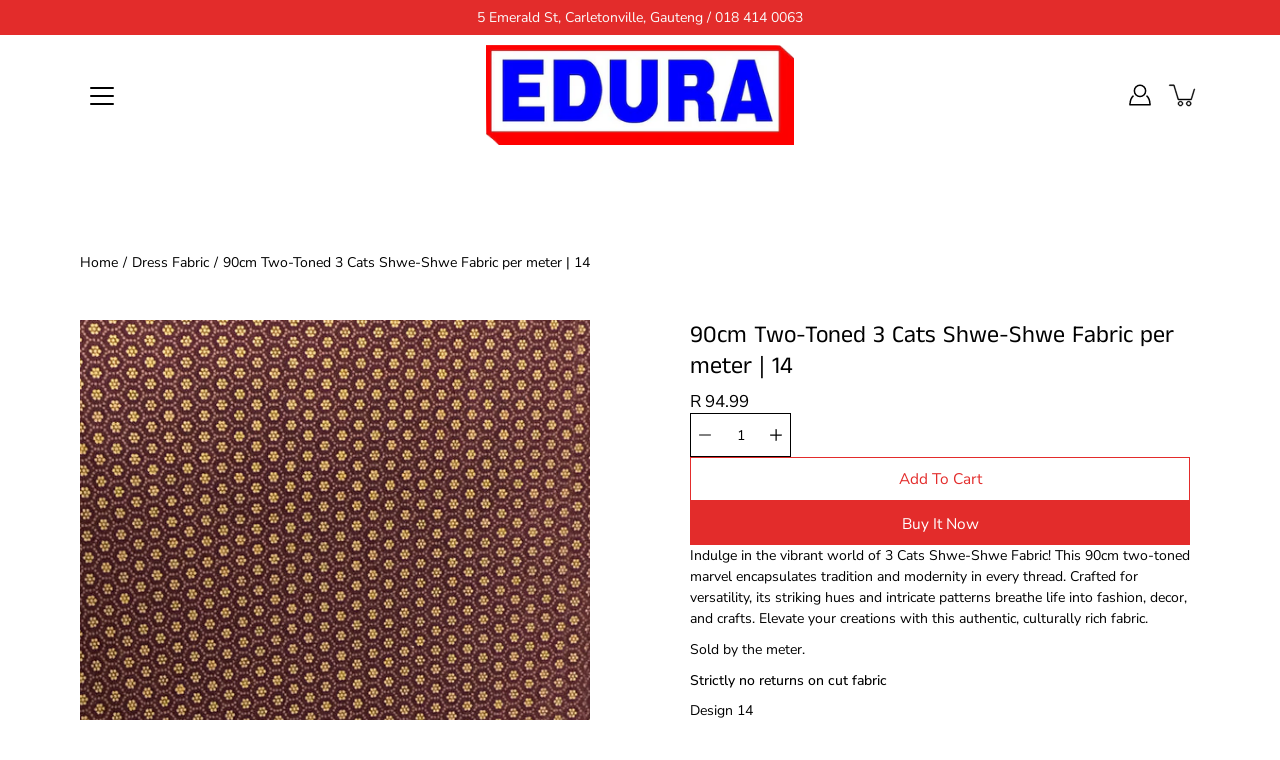

--- FILE ---
content_type: text/html; charset=utf-8
request_url: https://eduraonline.co.za/products/90cm-two-toned-3-cats-shwe-shwe-fabric-per-meter-14
body_size: 45987
content:
<!doctype html>
<html class="no-js no-touch" lang="en">
<head>
<script>
window.dataLayer = window.dataLayer || [];
window.dataLayer.push({

userType: "visitor",
customer: {
id: "",
lastOrder: "",
orderCount: "",
totalSpent: "",
tags: ""
},

});
</script>




<!-- Thunder PageSpeed --->
<script>
customElements.define("thunder-loading-bar",class extends HTMLElement{constructor(){super(),this.shadow=this.attachShadow({mode:"open"}),this.shadow.innerHTML='<style>#thunder-bar .bar {background:#2299dd;position:fixed;z-index:1031;top:0;left:0;width:100%;height:2px;}#thunder-bar .peg {display:block;position:absolute;right:0px;width:100px;height:100%;box-shadow:0 0 10px #2299dd, 0 0 5px #2299dd;opacity:1.0;-webkit-transform:rotate(3deg) translate(0px, -4px);-ms-transform:rotate(3deg) translate(0px, -4px);transform:rotate(3deg) translate(0px, -4px);}#thunder-background {top:0;left:0;width:95vw;height:95vh;position:absolute;z-index:99;pointer-events:none;}</style><img id="thunder-background" alt=""/>'}connectedCallback(){this.background_image=this.shadow.querySelector("#thunder-background"),this.background_image.src="data:image/svg+xml,%3Csvg%20xmlns='http://www.w3.org/2000/svg'%20viewBox='0 0 2000 1000'%3E%3C/svg%3E",function(t){var e,n,r={},i=r.settings={minimum:.08,easing:"linear",positionUsing:"translate",speed:200,trickle:!0,trickleSpeed:200,barSelector:'[role="bar"]',parent:t.shadow,template:'<div class="bar" role="bar"><div class="peg"></div></div></div></div>'};function a(t,e,n){return t<e?e:t>n?n:t}function s(t){return 100*(-1+t)}r.status=null,r.set=function(t){var e=r.isStarted();t=a(t,i.minimum,1),r.status=1===t?null:t;var n=r.render(!e),u=n.querySelector(i.barSelector),c=i.speed,l=i.easing;return n.offsetWidth,o((function(e){""===i.positionUsing&&(i.positionUsing=r.getPositioningCSS()),d(u,function(t,e,n){var r;return(r="translate3d"===i.positionUsing?{transform:"translate3d("+s(t)+"%,0,0)"}:"translate"===i.positionUsing?{transform:"translate("+s(t)+"%,0)"}:{"margin-left":s(t)+"%"}).transition="all "+e+"ms "+n,r}(t,c,l)),1===t?(d(n,{transition:"none",opacity:1}),n.offsetWidth,setTimeout((function(){d(n,{transition:"all "+c+"ms linear",opacity:0}),setTimeout((function(){r.remove(),e()}),c)}),c)):setTimeout(e,c)})),this},r.isStarted=function(){return"number"==typeof r.status},r.start=function(){r.status||r.set(0);var t=function(){setTimeout((function(){r.status&&(r.trickle(),t())}),i.trickleSpeed)};return i.trickle&&t(),this},r.done=function(t){return t||r.status?r.inc(.3+.5*Math.random()).set(1):this},r.inc=function(t){var e=r.status;return e?e>1?void 0:("number"!=typeof t&&(t=e>=0&&e<.2?.1:e>=.2&&e<.5?.04:e>=.5&&e<.8?.02:e>=.8&&e<.99?.005:0),e=a(e+t,0,.994),r.set(e)):r.start()},r.trickle=function(){return r.inc()},e=0,n=0,r.promise=function(t){return t&&"resolved"!==t.state()?(0===n&&r.start(),e++,n++,t.always((function(){0==--n?(e=0,r.done()):r.set((e-n)/e)})),this):this},r.render=function(e){if(r.isRendered())return t.shadow.getElementById("thunder-bar");var n=document.createElement("div");n.id="thunder-bar",n.innerHTML=i.template;var a=n.querySelector(i.barSelector),o=e?"-100":s(r.status||0),u=i.parent;return d(a,{transition:"all 0 linear",transform:"translate3d("+o+"%,0,0)"}),u.appendChild(n),n},r.remove=function(){var t,e=document.getElementById("thunder-bar");e&&(t=e)&&t.parentNode&&t.parentNode.removeChild(t)},r.isRendered=function(){return!!t.shadow.getElementById("thunder-bar")},r.getPositioningCSS=function(){var t={},e="WebkitTransform"in t?"Webkit":"MozTransform"in t?"Moz":"msTransform"in t?"ms":"OTransform"in t?"O":"";return e+"Perspective"in t?"translate3d":e+"Transform"in t?"translate":"margin"};var o=function(){var t=[];function e(){var n=t.shift();n&&n(e)}return function(n){t.push(n),1==t.length&&e()}}(),d=function(){var t=["Webkit","O","Moz","ms"],e={};function n(n){return n=n.replace(/^-ms-/,"ms-").replace(/-([\da-z])/gi,(function(t,e){return e.toUpperCase()})),e[n]||(e[n]=function(e){var n={};if(e in n)return e;for(var r,i=t.length,a=e.charAt(0).toUpperCase()+e.slice(1);i--;)if((r=t[i]+a)in n)return r;return e}(n))}function r(t,e,r){e=n(e),t.style[e]=r}return function(t,e){var n,i=arguments;if(2==i.length)for(n in e)r(t,n,e[n]);else r(t,i[1],i[2])}}();r.start(),document.addEventListener("DOMContentLoaded",(function(){r.set(1)}))}(this)}}),document.head.insertAdjacentHTML("afterend","<thunder-loading-bar></thunder-loading-bar>");
</script>
<!-- Thunder Critical CSS --->

      <style>@charset "UTF-8";:root{--bg:var(---color-background);--bg-darken:var(---color-background-darken);--text:var(---color-text);--text-alpha-5:var(---color-text-alpha-5);--text-alpha-55:var(---color-text-alpha-55);--heading:var(---color-heading);--border:var(---color-border);--border-dark:var(---color-border-dark);--border-alpha-8:var(---color-border-alpha-8);--error-text:var(---color-error-text);--error-bg:var(---color-error-bg);--error-border:var(---color-error-border)}header,main,nav,section{display:block}[hidden],template{display:none}html{font-family:sans-serif;-ms-text-size-adjust:100%;-webkit-text-size-adjust:100%}body{margin:0}a{background:0 0}h1{margin:.67em 0}strong{font-weight:var(---body-font-weight-bold)}img{border:0}svg:not(:root){overflow:hidden}fieldset{border:1px solid var(---color-border);margin:0 2px;padding:.35em .625em .75em;font-size:calc(.875rem*var(---font-adjust-body))}button,input,select{font-family:var(---body-font-family);font-weight:var(---body-font-weight);font-style:var(---body-font-style);font-size:calc(.875rem*var(---font-adjust-body));margin:0}input[type=number]::-webkit-inner-spin-button,input[type=number]::-webkit-outer-spin-button{-webkit-appearance:none;-moz-appearance:none;appearance:none;margin:0}input[type=number]{-moz-appearance:textfield}button,select{text-transform:none}button{-webkit-appearance:button}input[type=radio]{box-sizing:border-box;padding:0}input[type=search]{-webkit-appearance:textfield}input[type=search]::-webkit-search-cancel-button,input[type=search]::-webkit-search-decoration{-webkit-appearance:none}button::-moz-focus-inner,input::-moz-focus-inner{border:0;padding:0}html,html a{-webkit-font-smoothing:antialiased;text-shadow:1px 1px 1px rgba(0,0,0,.004)}h1,p{margin:auto}.icon{fill:currentColor;display:inline-block;vertical-align:middle}*{box-sizing:border-box;-webkit-box-sizing:border-box;-moz-box-sizing:border-box}li,nav,ul{list-style-type:none;margin:0;padding:0;-webkit-margin-before:0;-webkit-margin-after:0}button{display:inline-block;position:relative;font-family:var(---body-font-family);font-weight:var(---body-font-weight);font-style:var(---body-font-style);padding:10px 30px;margin:auto;font-size:calc(.9625rem*var(---font-adjust-body));line-height:22px;text-transform:capitalize;text-align:center;text-decoration:none!important;letter-spacing:var(---body-letter-spacing);background-color:var(---color-button-primary-bg);color:var(---color-button-primary-text);border:1px solid var(---color-button-primary-border);border-radius:0}body.allow-image-animations .lazyload.logo__image:after{background-color:transparent}body.allow-image-animations .lazyload:after{content:"";position:absolute;top:0;left:0;right:0;bottom:0;background-color:var(---color-background);background-image:var(--icon-loading);background-size:64px auto;background-repeat:no-repeat;background-position:50%;opacity:.65}body.allow-image-animations img.lazyload{background-image:var(--icon-loading);background-size:64px auto;background-repeat:no-repeat;background-position:50%}body.allow-image-animations img.logo__image{-webkit-animation:none;animation:none}.breadcrumbs,.menu,input,label,p,select{letter-spacing:var(---body-letter-spacing)}h1{color:var(---color-heading);font-family:var(---heading-font-family);font-weight:var(---heading-font-weight);font-style:var(---heading-font-style);letter-spacing:var(---heading-letter-spacing);margin-bottom:.2em}body,html{font-family:var(---body-font-family);font-weight:var(---body-font-weight);font-style:var(---body-font-style);color:var(---color-text);-webkit-font-smoothing:antialiased;-moz-osx-font-smoothing:grayscale;text-rendering:optimizeLegibility;-moz-font-feature-settings:\201cliga\201d on;height:100%}h1{font-size:calc(2.625rem*var(---font-adjust-heading));line-height:1.2}@media screen and (max-width:767px){h1{font-size:calc(1.875rem*var(---font-adjust-heading))}}h1.logo{font-size:calc(1.3125rem*var(---font-adjust-heading))}p{font-size:calc(.875rem*var(---font-adjust-body));line-height:1.5;margin-bottom:.618em}.visually-hidden{position:absolute;display:block;overflow:hidden;clip:rect(0 0 0 0);width:1px;height:1px;max-width:1px;max-height:1px;margin:-1px;padding:0;border:0}.hidden{display:none}.skip-link{position:absolute!important;position:absolute;display:block;overflow:hidden;clip:rect(0 0 0 0);width:1px;height:1px;max-width:1px;max-height:1px;margin:-1px;padding:0;border:0}.u-left{text-align:left!important}.fallback-text{text-transform:capitalize;position:absolute;overflow:hidden;clip:rect(0 0 0 0);height:1px;width:1px;margin:-1px;padding:0;border:0}.no-js #shopify-section-header,.no-js .site-header{position:relative;height:auto}.no-js .header-fix-cont-inner,.no-js .site-header>.container,.no-js .site-header>.container>.row,.no-js .site-header>.container>.row>.header-fix-cont{height:auto}.no-js .site-header .logo{display:block;float:none!important;margin:20px 0}.no-js .site-header .nav-standard{position:static;padding:0;float:left;margin-left:-14px}.no-js .cart-drawer,.no-js .menuToggle{display:none}.no-js .header__icons .searchToggle{display:flex}.no-js .menu-item--meganav .submenu{opacity:0;visibility:hidden}.no-js .megamenu-wrapper{top:100%;box-shadow:none}.no-js .megamenu-inner{margin-top:var(--header-height)}.no-js .nav-search-overlay{display:none}.no-js .main-content{padding-top:0}.no-js body.allow-image-animations .lazyload:after{content:none}.no-js .faq-list__item-question svg,.no-js .product__form .selector-wrapper,.no-js .product__images__slider-nav,.no-js .product__images__slider-nav:not(.flickity-enabled),.no-js .qty__adjust-btn,.no-js .variant-wrapper{display:none}.no-js select{-moz-appearance:auto;appearance:auto;-webkit-appearance:auto}.no-js .is-page-loading{opacity:1}.icon{width:12px;height:12px}.icon-arrow-long{width:40px;height:40px;transform:rotate(-90deg)}.icon-cart{width:32px;height:26px}.icon-close{width:24px;height:24px}.icon-search{width:22px;height:22px}.icon-submit{width:24px;height:24px}.icon-user{width:22px;height:22px}.icon-menu{position:relative;width:24px;height:20px}.icon-menu .diamond-bar{position:absolute;top:-12px;left:-10px;width:44px;height:42px;background-color:transparent;background-color:var(---color-background)}.icon-menu .icon-bar,.icon-menu .icon-bar:after,.icon-menu .icon-bar:before{position:absolute;display:block;width:24px;height:2px;border-radius:2px}.icon-menu .icon-bar:after,.icon-menu .icon-bar:before{content:""}.icon-menu .icon-bar{top:8px}.icon-menu .icon-bar:before{top:-8px}.icon-menu .icon-bar:after{top:8px}::-webkit-input-placeholder{color:var(---color-input-placeholder)}:-moz-placeholder,::-moz-placeholder{color:var(---color-input-placeholder)}:-ms-input-placeholder{color:var(---color-input-placeholder)}input:-webkit-autofill{background-color:transparent!important;box-shadow:inset 0 0 0 1000px #fff}input,select{color:var(---color-text);background-color:var(---color-background);border-radius:0;display:block;position:relative;font-size:calc(.875rem*var(---font-adjust-body));line-height:1.5;line-height:normal;border:0;padding:10px 14px;-webkit-appearance:none;-moz-appearance:none}@media screen and (max-width:767px){input,select{font-size:16px}}select::-ms-expand{display:none}select{padding-right:5rem}.selector-wrapper{position:relative;font-size:calc(.875em*var(---font-adjust-body))}.selector-wrapper .icon-arrow{display:block;position:absolute;color:var(---color-text);right:14px;z-index:10;bottom:0;width:12px;height:44px;display:flex;align-items:center;justify-content:center}.selector-wrapper select{display:inline-block;height:44px;max-width:100%;padding:0 40px 0 14px;border:1px solid var(---color-border)}label{display:block;position:relative;font-weight:var(---body-font-weight);width:100%;margin-bottom:10px}.accessible-label{position:absolute;display:block;overflow:hidden;clip:rect(0 0 0 0);width:1px;height:1px;max-width:1px;max-height:1px;margin:-1px;padding:0;border:0}.inputGroup{display:block;position:relative;font-size:calc(.875rem*var(---font-adjust-body));margin-bottom:1em;text-align:justify}.inputGroup:after{display:inline-block;position:relative;content:"";width:100%}.inputGroup:after{display:block}.rte{font-size:calc(.875rem*var(---font-adjust-body));line-height:1.5}.rte p{margin:.7em 0}html{font-size:1rem;scroll-behavior:smooth;--scroll-behavior:smooth}html *{-webkit-font-smoothing:antialiased}body{font-family:var(---body-font-family);font-weight:var(---body-font-weight);font-style:var(---body-font-style);min-width:320px;font-size:1rem;background-color:var(---color-background)}body.is-page-loading{opacity:0}a{color:inherit;text-decoration:none}.container{display:block;position:relative}.container{margin:0 auto;max-width:100%;width:calc(100% - 80px);padding-left:40px;padding-right:40px;z-index:0}@media screen and (max-width:549px){.container{padding:0 20px}}.row{display:block;position:relative;margin:0 auto;max-width:100%;width:100%}.row:after,.row:before{content:" ";display:table}.row:after{clear:both}.page-wrap{display:block;position:relative;background:inherit}.main-content{display:block;outline:0;padding-top:var(--header-initial-height)}.social-links{margin:0 0 10px}.social-links li{display:inline-block;margin-right:10px}.social-links li:last-child{margin-right:0}.social-link{display:inline-block}.social-link .icon{display:block;width:18px;height:16px;fill:currentColor}.header-cartPopover{position:absolute;top:100%;right:80px;z-index:1011;background-color:var(---color-background);color:var(---color-text);opacity:0;visibility:hidden;margin-top:-30px}@media screen and (max-width:1023px){.container{width:100%}.header-cartPopover{right:40px}}@media screen and (max-width:767px){.header-cartPopover{margin-top:-10px}}.header--logo_center_links_center .header-cartPopover{margin-top:-50px}button::-moz-focus-inner{padding:0;border:0}.pswp{display:none;position:absolute;width:100%;height:100%;left:0;top:0;overflow:hidden;touch-action:none;z-index:1500;-webkit-text-size-adjust:100%;-webkit-backface-visibility:hidden;outline:0}.pswp *{box-sizing:border-box}.pswp__bg{background:#000;opacity:0;transform:translateZ(0);-webkit-backface-visibility:hidden}.pswp__bg,.pswp__scroll-wrap{position:absolute;left:0;top:0;width:100%;height:100%}.pswp__scroll-wrap{overflow:hidden}.pswp__container{touch-action:none;position:absolute;left:0;right:0;top:0;bottom:0}.pswp__container{-webkit-touch-callout:none}.pswp__bg{will-change:opacity}.pswp__container{-webkit-backface-visibility:hidden}.pswp__item{right:0;bottom:0;overflow:hidden}.pswp__item{position:absolute;left:0;top:0}.shopify-section-header{position:absolute;width:100%;z-index:1000}.site-header{position:absolute;top:0;left:0;width:100%;height:120px;z-index:1000;color:var(--text);background:var(--bg);transform:translateZ(0);-webkit-transform:translateZ(0);will-change:height,color,background,transform}.site-header>.container,.site-header>.container>.row,.site-header>.container>.row>.header-fix-cont{height:100%}.site-header:before{content:"";position:absolute;top:100%;left:0;right:0;z-index:-1;height:calc(100vh - 120px);background:var(---color-search-overlay);opacity:0;visibility:hidden}.header--is-standard{height:120px}@media screen and (min-width:1024px){.header--is-standard .menuToggle{display:none}.header--is-standard .header-fix-cont{position:relative;z-index:auto}.header--is-standard .logo{position:relative;align-items:center}.header--is-standard .nav-standard{display:flex}.header--logo_center_links_center:not(.header--is-hamburger) .logo{position:absolute;top:0;left:50%;text-align:center;white-space:nowrap;visibility:visible;justify-content:center;margin:0 auto;max-height:120px;transform:translate(-50%)}.header--logo_center_links_center:not(.header--is-hamburger) .nav-standard{position:static;padding-top:120px;clear:both;height:auto;justify-content:center}.header--logo_center_links_center:not(.header--is-hamburger) .nav-standard .menu{width:auto;margin:0}.header--logo_center_links_center:not(.header--is-hamburger) .nav-standard .menu-item:last-child{margin-right:0}.header--logo_center_links_center:not(.header--is-hamburger) .header__icons{position:absolute;top:0;right:0;max-height:120px}}@media screen and (min-width:1024px) and (max-width:1023px){.header--is-standard .nav-standard{display:none}}.header--logo_center_links_center:not(.header--is-hamburger){height:160px}.header-fix-cont{display:block;position:absolute;top:0;left:0;right:0;z-index:3;height:100%}.header-fix-cont-inner{height:100%}.nav-mobile-close{position:absolute;right:40px;top:10px;display:flex;align-items:center;justify-content:center;width:45px;height:45px;z-index:3;background:0 0;border:0;padding:0;color:inherit}.nav-mobile-close .icon-close{display:block;width:22px;height:22px}@media screen and (min-width:768px){.nav-mobile-close{display:none}}.header--is-standard~.nav-hamburger{display:none}.nav-hamburger{position:fixed;top:0;right:100%;width:100%;height:100vh;padding:70px 0 0;z-index:1000;will-change:transform;visibility:hidden;color:var(---color-text);background-color:var(---color-background);display:flex;flex-direction:column}@media screen and (min-width:768px){.nav-hamburger{width:320px;padding-top:0}}.nav-hamburger .menu{padding-bottom:0;padding-right:0;margin-bottom:20px;overflow:hidden;text-align:left;min-height:1px;z-index:1}.nav-hamburger .menu-item{font-size:calc(1.25rem*var(---font-adjust-body))}.nav-hamburger .menu-item,.nav-hamburger .submenu-item{position:relative;line-height:25px;margin:7px 0 24px}.nav-hamburger .menu-item:last-child,.nav-hamburger .submenu-item:last-child{margin-bottom:0}.nav-hamburger .menu-item a,.nav-hamburger .submenu-item a{padding:5px 0;line-height:inherit;word-break:break-word}.nav-hamburger .menu-item .dropdown-arrow,.nav-hamburger .submenu-item .dropdown-arrow{position:absolute;top:0;right:0;margin:0;padding:10px;width:36px;height:36px;display:flex;align-items:center;justify-content:center;color:inherit;border:0;background-color:transparent;-moz-appearance:none;appearance:none;-webkit-appearance:none}.nav-hamburger .menu-item.has-submenu>a,.nav-hamburger .submenu-item.has-submenu>a{padding-right:36px}.nav-hamburger .menu-item.has-submenu>a:after,.nav-hamburger .submenu-item.has-submenu>a:after{content:none}.nav-hamburger .submenu-item{margin:0;font-size:calc(1rem*var(---font-adjust-body))}.nav-hamburger .submenu-item a{border-bottom:1px solid var(---color-text);padding:12px 0;line-height:20px}.nav-hamburger .submenu-item .dropdown-arrow{top:5px}.nav-hamburger .submenu-item .submenu{border:1px solid var(---color-text);border-top:0;padding:0 20px}.nav-hamburger .submenu-item .submenu .submenu-item{font-size:calc(.875rem*var(---font-adjust-body))}.nav-hamburger .submenu-item .submenu .submenu-item:last-child a{border-bottom:none}.nav-inner{width:100%;overflow-x:hidden;overflow-y:auto;max-height:calc(100vh - 70px);padding:0 45px}.nav-inner-wrapper{position:relative;width:calc(100vw - 90px);margin:0 auto 70px}@media screen and (min-width:768px){.nav-inner{max-height:100vh}.nav-inner-wrapper{width:230px;padding-top:70px}}.nav-user{border-top:2px solid var(---color-border);padding:33px 0 15px;font-size:calc(1rem*var(---font-adjust-body));line-height:25px}.nav-user__item{margin-bottom:17px}.nav-user__item:last-child{margin-bottom:0}.menu{display:block;position:relative;min-height:48%;text-align:center;width:100%;padding-bottom:35px}.menu.menu--has-meganav{position:static}.menu-item,.submenu-item{font-size:calc(.937rem*var(---font-adjust-body));line-height:1.5;margin:.6em auto}.menu-item>a,.submenu-item>a{display:block;opacity:1;line-height:25px}.menu-item__link:after,.submenu-item__link:after,.submenu-item__title:after{content:"";display:block;border-bottom:2px solid var(---color-text);margin-bottom:-2px;transform-origin:100% 50%;transform:scaleX(0)}.nav-hamburger .menu-item__link:after,.nav-hamburger .submenu-item__link:after{content:none}.toggle-submenu{display:inline-block;vertical-align:middle;margin:0 0 0 6px;line-height:25px;padding:0;background:0 0;color:inherit;border:none}.toggle-submenu .icon{display:block;width:12px;height:12px;will-change:transform;transform-style:preserve-3d}.nav-hamburger .submenu,.nav-standard .submenu--dropdown{display:block;position:absolute;left:0;right:0;top:0;z-index:9999;opacity:0;max-height:0;overflow:hidden;visibility:hidden;background:var(---color-background)}.nav-hamburger .submenu{position:static;padding:0 0 0 25px}.nav-standard{display:none;align-items:center;justify-content:flex-start;height:100%;--nav-links-gap:14px}.nav-standard .menu{display:flex;align-items:flex-start;min-height:1px;padding:0;height:auto!important}.nav-standard .submenu--dropdown{top:100%;right:auto;z-index:1000;background:var(---color-background);color:var(---color-text);border-radius:3px;width:auto;min-width:124px;text-align:left;padding:4px 0 0;box-shadow:0 2px 5px #0000001a;transform:none}.nav-standard .menu-item,.nav-standard .submenu-item{position:relative;font-size:calc(.937rem*var(---font-adjust-body))}.nav-standard .menu-item{margin:0 9px 0 0;padding:5px var(--nav-links-gap);white-space:nowrap}.nav-standard .menu-item__link,.nav-standard .submenu-item__link{position:relative;display:inline-block;width:auto;white-space:nowrap;vertical-align:middle}.nav-standard .menu-item__link,.nav-standard .toggle-submenu{z-index:3}.nav-standard .menu-item--meganav,.nav-standard .menu-item--meganav .submenu-item{position:static}.nav-standard .menu-item--meganav .submenu-item.has-submenu>a:after{content:"";display:block;margin:0 0 -2px;transform-origin:100% 50%;transform:scaleX(0)}.nav-standard .submenu-item{display:block;margin:0 0 4px}.nav-standard .submenu-item.has-submenu{position:relative}.nav-standard .submenu-item.has-submenu>a:after{content:"\e601";transform:none;display:inline-block;vertical-align:middle;margin:7px 0 0 4px;top:auto;right:auto}.nav-standard .submenu-item a{display:block;color:inherit;width:auto;padding:5px 20px}.nav-standard .submenu-item .submenu{top:0;left:100%;right:auto;margin:0 1px}.menu-item--meganav{position:static}.menu-item--meganav .submenu{padding:0;margin:0}.menu-item--meganav .submenu>ul{display:flex;flex-wrap:wrap}.menu-item--meganav .submenu-item{width:25%;padding-bottom:20px;padding-right:40px}.menu-item--meganav .submenu-item:nth-child(4n+1){clear:left}.menu-item--meganav .submenu-item a{display:inline-block;opacity:1;padding:0;white-space:normal}.menu-item--meganav .submenu-item a.submenu-item__title{padding:5px 0;font-size:calc(1.125rem*var(---font-adjust-body));font-weight:var(---body-font-weight-medium);margin-bottom:15px;opacity:1}.menu-item--meganav .submenu-item .submenu{top:auto;left:auto;margin:0;display:block}.menu-item--meganav .submenu-item .submenu .submenu-item{float:none;display:block;padding-bottom:0;margin-bottom:10px;width:100%}.megamenu-wrapper{position:absolute;top:0;left:-80px;right:-80px;z-index:-1;margin-top:0;max-height:0;overflow:hidden;text-align:left;box-shadow:0 2px 5px #0000001a;opacity:0;visibility:hidden;background:var(---color-background);color:var(---color-text)}@media screen and (max-width:1023px){.megamenu-wrapper{left:-40px;right:-40px}}@media screen and (max-width:549px){.megamenu-wrapper{left:-20px;right:-20px}}.megamenu-wrapper .container{z-index:auto}.megamenu-inner{margin-top:var(--header-initial-height);padding-top:34px;max-height:calc(80vh - var(--header-initial-height));overflow-y:auto;overflow-x:hidden}.nav-social{margin:10px 0;padding:0}.nav-social .social-links li{margin:0 15px 10px 0}.nav-social .social-links li:last-child{margin-right:0}.nav-social .social-link .icon{width:20px;height:20px}.header__icons{float:right;height:100%;display:flex;align-items:center;justify-content:flex-end;color:inherit}.header__icons .nav-item{width:32px;height:32px;display:flex;align-items:center;justify-content:center;margin-right:12px;position:relative;z-index:3}.header__icons .nav-item:last-child{margin-right:0}.header__icons .searchToggle{top:auto}@media screen and (max-width:1023px){.header__icons .searchToggle{display:none}.logo{max-width:calc(100% - 160px)}}.header__icons .icon path{stroke:currentColor}.header__icons .icon-cart path:first-child{fill:currentColor}.header__icons .icon-cart path:last-child{fill:var(---color-button-primary-bg)}.header__icons .cartToggle--empty .icon-cart path:last-child{opacity:0}.nav-account-link{width:30px;height:30px;display:flex;align-items:center;justify-content:center}.nav-account-link .icon{display:block}@media screen and (max-width:399px){.nav-account-link{margin-right:10px}}.menuToggle{position:absolute;left:0;top:50%;margin-top:-20px;font-size:calc(1.25rem*var(---font-adjust-body));padding:12px 10px 10px;z-index:100}.menuToggle .diamond-bar{background-color:var(---color-background)}.icon-menu .icon-bar,.icon-menu .icon-bar:after,.icon-menu .icon-bar:before{background-color:var(---color-text)}.cartToggle{position:relative}.cartToggle .icon-cart{overflow:initial}.cartToggle .icon-cart path{position:relative;transform-origin:center center}.searchToggle{width:30px;height:30px;margin:0;padding:0;border:0;display:flex;align-items:center;justify-content:center}.searchToggle .icon-close{display:block;width:20px;height:20px;padding:0;fill:currentColor}.searchToggle--close{position:absolute;right:0;top:2px;right:-5px;z-index:3;color:inherit;background-color:transparent;padding:0;border:none}.logo{display:flex;align-items:center;justify-content:center;height:100%;position:relative;z-index:4;margin:0 auto;padding:10px 0;text-align:center;color:inherit;font-family:var(---body-font-family);font-weight:var(---body-font-weight);font-style:var(---body-font-style)}@media screen and (max-width:767px){.header__icons .nav-item{margin-right:8px}.logo{flex-direction:column}}.logo .logo__image--transparent:not(.logo__image--single){position:absolute;visibility:hidden}.logo__image{display:block;width:auto;max-width:inherit;max-height:100%;-o-object-fit:contain;object-fit:contain}.logo__image-link{float:left;display:flex;align-items:center;justify-content:center;height:100%;position:relative}.nav-search{position:absolute;top:100%;left:0;right:0;margin:0}.nav-search .search-form__sticky-container{position:sticky;position:-webkit-sticky;top:0;z-index:10;background-color:var(---color-background);padding:30px 0}.nav-search .search-form{position:relative;width:100%;margin:0 auto}.nav-search label.icon-search{position:absolute;top:7px;left:0;width:22px;height:22px;margin-bottom:0}.nav-search label.icon-search .icon{display:block;width:100%;height:100%}.nav-search .inputGroup{margin:0 auto;width:100%;height:35px}.nav-search-overlay{display:block;position:absolute;top:0;left:-80px;right:-80px;opacity:0;overflow:hidden;z-index:1;border-top:1px solid var(---color-border);background-color:var(---color-background);will-change:opacity,visibility;box-shadow:0 2px 5px #0000001a}@media screen and (max-width:1023px){.nav-search-overlay{left:-40px;right:-40px}}@media screen and (max-width:549px){.logo__image-link{max-width:100%}.nav-search-overlay{left:-20px;right:-20px}}.nav-search-input{font-size:calc(1.375rem*var(---font-adjust-body));line-height:normal;height:100%;padding:0 47px;width:100%;border-radius:0;background:0 0;-webkit-appearance:none;color:var(---color-text);box-sizing:border-box;box-shadow:none}.nav-search-input::-ms-clear{display:none}.nav-search-input::-moz-placeholder{color:var(---color-text)}.nav-search-input::-webkit-input-placeholder{color:var(---color-text)}.nav-search-input:-moz-placeholder,.nav-search-input::-moz-placeholder{color:var(---color-text)}.nav-search-input:-ms-input-placeholder{color:var(---color-text)}input[type=search].nav-search-input{box-sizing:border-box}.nav-search-submit{display:none}.nav-search-scroller{width:100vw;max-height:calc(90vh - 60px);overflow-x:hidden;overflow-y:scroll;mask-image:linear-gradient(0deg,transparent,#000),linear-gradient(270deg,transparent var(--scrollbar-width),#000 var(--scrollbar-width));mask-size:100% 20000px;mask-position:left bottom;-webkit-mask-image:linear-gradient(0deg,transparent,#000),linear-gradient(270deg,transparent var(--scrollbar-width),#000 var(--scrollbar-width));-webkit-mask-size:100% 20000px;-webkit-mask-position:left bottom}.nav-search-container{position:relative;width:calc(100% - 80px);margin-left:40px}.results{color:var(---color-text)}.results__inner{display:none;justify-content:space-between;margin:0 -20px}.results__column{width:20%;padding:0 20px 20px}.results__column--products{min-width:50%;flex-grow:1}.results__heading{font-family:var(---body-font-family);font-weight:var(---body-font-weight);font-style:var(---body-font-style);position:relative;font-size:calc(1rem*var(---font-adjust-body));font-weight:var(---body-font-weight-medium);color:inherit;border-bottom:2px solid var(--border-dark);display:flex;justify-content:space-between;text-align:left;margin-bottom:30px;padding-bottom:9px}.results__heading .view-all{position:absolute;bottom:0;right:0}.results__list{list-style:none}.results__column--products .results__list{margin:20px -5px 0;display:flex;flex-wrap:wrap}.breadcrumbs{padding:8px 0;font-size:calc(.875rem*var(---font-adjust-body))}.breadcrumbs a,.breadcrumbs span{opacity:1}@media screen and (max-width:767px){.breadcrumbs{display:none}}.breadcrumbs-sep{margin:0 5px}.cart-wrapper{max-width:100%}.cart-drawer{position:fixed;top:0;left:0;z-index:1012;width:100%;height:100vh;background-color:#fff;background-color:var(---color-background);font-size:calc(.875rem*var(---font-adjust-body));touch-action:manipulation;opacity:0;visibility:hidden}.cart-drawer .scroll{position:relative;padding:40px 0;width:100%;height:100vh;overflow-x:hidden;overflow-y:auto}.cart__table-cell--product{grid-area:product}.cart__table-cell--price{grid-area:price}.cart__table-cell--quantity{grid-area:quantity}.cart__table-cell--total{grid-area:total}.contact-form{margin-top:30px}.contact-form input{line-height:normal}.contact-form input[type=email]{display:block;width:100%;border:1px solid var(---color-border)}.contact-form ::-webkit-input-placeholder{color:var(---color-input-placeholder)}.contact-form :-moz-placeholder,.contact-form ::-moz-placeholder{color:var(---color-input-placeholder)}.contact-form :-ms-input-placeholder{color:var(---color-input-placeholder)}.contact-form label{font-family:var(---body-font-family);font-weight:var(---body-font-weight);font-style:var(---body-font-style);font-size:calc(.875rem*var(---font-adjust-body))}.faq-list__item-question .icon{top:50%;right:0;position:absolute;display:flex;align-items:center;justify-content:center;width:40px;height:40px;padding:10px;margin-top:-20px}.faq-list__item-question .icon-minus{opacity:0;transform:rotate(90deg)}.faq-list__item-question .icon-plus{opacity:1}.sign-up-form{display:block;position:relative;margin:28px auto 0;width:100%;max-width:100%}@media screen and (min-width:768px){.sign-up-form{width:400px}}@media screen and (max-width:767px){.sign-up-form{width:300px;display:inline-block;margin-top:15px}}.sign-up-form .inputGroup{display:block;position:relative;height:45px;width:100%;margin-bottom:0}.sign-up-form .inputGroup ::-webkit-input-placeholder{color:var(---color-input-placeholder)}.sign-up-form .inputGroup :-moz-placeholder,.sign-up-form .inputGroup ::-moz-placeholder{color:var(---color-input-placeholder)}.sign-up-form .inputGroup :-ms-input-placeholder{color:var(---color-input-placeholder)}.sign-up-form .inputGroup:after{display:none}input.sign-up-input{height:100%;width:100%;padding:0 45px 0 10px;background-color:transparent}.contact-form input.sign-up-input,input.sign-up-input{color:var(---color-text);border:2px solid var(---color-text)}button.sign-up-submit{position:absolute;background-color:#fff0;border:0;color:var(---color-text);background:0 0;border:2px solid var(---color-text);top:0;bottom:0;right:0;width:45px;padding:0;display:flex;align-items:center;justify-content:center}button.sign-up-submit .icon-submit{display:block;width:20px;height:20px}.product{width:100%;margin:50px 0}.product .breadcrumbs{margin-bottom:40px}@media screen and (min-width:768px){.product__container{display:grid;grid-template-columns:repeat(2,minmax(0,1fr));align-items:flex-start;gap:40px}.product__info .product__price{margin-right:10px}}@media screen and (min-width:1280px){.product__container{gap:100px}}.product__images__slider{position:relative;margin:0 auto;padding:0;width:100%;overflow:visible}@media screen and (min-width:1024px){.product__images--large .product__images__slider{width:100%}}@media screen and (max-width:767px){.product__images__slider{width:calc(100% + 80px);max-width:none;margin-left:-40px;margin-right:-40px}}@media screen and (max-width:549px){.product__images__slider{width:calc(100% + 40px);margin-left:-20px;margin-right:-20px}}.product__images__slider-nav{outline:0;position:relative;padding:0 30px;margin:5px auto}.product__images__slider-nav:not(.flickity-enabled){display:flex;flex-wrap:wrap;justify-content:center}@media screen and (max-width:767px){.product__images__slider-nav{margin-left:-40px;margin-right:-40px;width:auto;max-width:none}.product__images__container .product-image{padding-left:40px;padding-right:40px}}@media screen and (max-width:399px){.product__images__slider-nav{padding:0}}.product-single__media-thumb{width:108px;height:108px;padding:5px;display:flex;align-items:center;justify-content:center}@media screen and (max-width:399px){.product-single__media-thumb{width:96px;height:96px}}.product-single__media-thumb img{text-indent:100%;white-space:nowrap;overflow:hidden;-o-object-fit:cover;object-fit:cover;backface-visibility:hidden;-webkit-backface-visibility:hidden}.product-single__thumbnail{position:relative;display:block;width:100%;height:100%;--overlay-opacity:1;--overlay-color:transparent}.product-single__thumbnail-img{display:block;max-width:100%;max-height:100%;width:100%;height:100%}body.allow-image-animations .product-single__thumbnail-img.lazyload{background-size:45px auto!important}.product-single__media{width:100%;min-height:1px;position:relative;overflow:hidden}.product-single__media--image{background-size:contain;background-repeat:no-repeat;background-position:50%;height:auto}.product-single__media--no-js{position:absolute;top:0;right:0;bottom:0;left:0}@media screen and (max-width:549px){.product__images__slider-nav{margin-left:-20px;margin-right:-20px}.product__images__container .product-image{padding-left:var(--gutter);padding-right:var(--gutter)}}.product-image{position:relative;width:100%}.product-image__lightbox-link{position:absolute;top:0;left:0;width:100%;height:100%;outline:0}.product__info__wrapper{max-width:500px;display:flex;flex-direction:column;gap:30px}.product__title__wrapper{display:grid;align-items:flex-start;grid-template-columns:auto auto;grid-template-rows:auto;grid-template-areas:"vendor vendor" "title title" "price rating";gap:8px}@media screen and (max-width:767px){.product__info__wrapper{margin:30px auto 0}.product__title__wrapper{display:flex;flex-direction:column;align-items:center;justify-content:center;gap:10px}}.product__title__wrapper--no-subheading{grid-template-areas:"title title" "price rating"}.product__vendor{grid-area:vendor;width:100%;margin-bottom:0}.product__title{font-size:calc(2rem*var(---font-adjust-heading));line-height:1.32;grid-area:title;width:100%;margin-bottom:0;color:var(---color-heading)}@media screen and (max-width:767px){.product__title{font-size:calc(1.5625rem*var(---font-adjust-heading))}.product__title{text-align:center}.product__price{float:none;text-align:center}}.product__price{grid-area:price;display:flex;flex-wrap:wrap;gap:5px;font-size:calc(.875rem*var(---font-adjust-body))}.product__info .product__price,.shop-bar__info .product__price{font-size:calc(1.0625rem*var(---font-adjust-body))}.product__price__sale{text-decoration:line-through}.product__badge,.product__rating{grid-area:rating}.product__description{display:block;position:relative;clear:both;font-size:calc(.875rem*var(---font-adjust-body));line-height:1.5}.product__description p{margin:0 0 .7em}.product__description p:last-child{margin-bottom:0}.product__share{display:block;position:relative}.product__share .share-links{margin:0}.inputCounter{border:1px solid var(---color-border);text-align:center;width:100%;height:44px;padding-left:30px;padding-right:30px}@media screen and (min-width:1280px){.inputCounter{width:120px}}.share-links{width:100%;margin:0 0 10px;display:flex;flex-wrap:wrap}@media screen and (max-width:767px){.product__share{text-align:center}.share-links{justify-content:center}.product__form label{text-align:center}}.share-link{display:inline-block;color:var(---color-text);text-decoration:none;padding:8px 12px;border:1px solid var(---color-text-alpha-8);margin:0 10px 0 0;display:flex;align-items:center;justify-content:center;font-size:calc(.75rem*var(---font-adjust-body));letter-spacing:1px;position:relative;background:0 0}.share-link .icon{display:inline-block;vertical-align:middle;margin:0 5px 0 0;width:18px;height:18px;fill:currentColor}.template-product .pswp{position:fixed;opacity:0;z-index:-1;will-change:opacity,z-index,transform;transform:translateY(100%)}.template-product .pswp .pswp__bg{background:var(--bg)}.product__form{position:relative;display:flex;flex-direction:column;gap:calc(var(--gutter)*2)}.product__form .inputGroup,.product__form .selector-wrapper{display:inline-block;position:relative;width:calc(50% - var(--gutter))}@media screen and (max-width:550px){.product__form .inputGroup,.product__form .selector-wrapper{margin-right:auto!important;margin-left:auto!important}}.product__form .selector-wrapper select{display:inline-block;min-width:100%;border:1px solid var(---color-border)}.shop-bar .product__form .selector-wrapper{width:auto}.product__form .sign-up-form .inputGroup{width:100%}.product__form input,.product__form select{border:0;border-bottom:1px solid var(---color-border);width:100%}@media screen and (min-width:550px){.product__form input,.product__form select{width:auto}}.product__form .inputCounter{width:120px}.product__form .product__form-submit{display:block;margin-left:0;font-size:calc(.9625rem*var(---font-adjust-body))}.product__form .sign-up-form{margin:0}.product__form .sign-up-form{width:100%}.product__form .contact-form label{color:inherit}.product__form .contact-form label p{color:inherit;font-family:inherit;font-size:inherit;line-height:inherit;margin:0 0 10px}.qty__adjust{display:block;position:relative;width:101px;color:var(---color-button-primary-bg)}@media screen and (max-width:767px){.product__form{text-align:center}.qty__adjust{position:relative;margin:0 auto}}.qty__adjust input{display:block;width:100%;height:44px;text-align:center;padding:0 35px;color:var(---color-text);background:var(---color-background);border:1px solid var(---color-border)}.qty__adjust input::-webkit-inner-spin-button,.qty__adjust input::-webkit-outer-spin-button{-webkit-appearance:none;margin:0}.qty__adjust-btn{position:absolute;top:0;bottom:0;width:30px;display:flex;align-items:center;justify-content:center;text-align:center;color:var(---color-text);padding:0;margin:0;background:0 0;border:0}.qty__adjust-btn.qty__adjust-btn--minus{left:0}.qty__adjust-btn.qty__adjust-btn--plus{right:0}.product__form-block{display:block;position:relative;display:flex;flex-direction:column;gap:calc(var(--gutter)*2)}@media screen and (max-width:767px){.product__form-block{max-width:100%;margin-left:auto;margin-right:auto}.product__form-block .selector-wrapper,.product__form-block input,.product__form-block label,.product__form-block select{width:100%;max-width:500px}.product__form-buttons .product__form-submit{margin-left:auto;margin-right:auto}}.product__form-buttons .product__form-submit{width:500px;max-width:100%;font-weight:var(---body-font-weight)}.product__form-submit{position:relative;display:block;margin:auto;height:44px;white-space:nowrap}.product__form-submit .icon{position:absolute;top:50%;left:50%;margin:-10px 0 0 -10px;display:inline-block;width:20px;height:20px;opacity:0;visibility:hidden}.shop-pay-terms{--payment-terms-background-color:var(---color-background);font-size:calc(.875rem*var(---font-adjust-body));margin-bottom:10px}.shop-pay-terms:empty{display:none}.variant-wrapper{font-size:calc(.875rem*var(---font-adjust-body))}.variant-wrapper--boxes{display:flex;flex-wrap:wrap}.variant-input-wrap{margin:0;padding:0;border:0;width:100%}.variant-input-wrap--boxes{display:flex;flex-wrap:wrap;gap:5px}@media screen and (max-width:399px){.variant-input-wrap--boxes{justify-content:center}}.variant-label{display:block;margin-bottom:5px}.variant-field{position:relative;display:inline-block}input[type=radio].variant-input{top:0;left:0;opacity:0;z-index:2;width:100%;height:32px;margin:0;clip:unset}.variant__button-label{font-size:calc(.875rem*var(---font-adjust-body));line-height:1.6;letter-spacing:.025em;position:relative;display:inline-block;line-height:26px;margin:0;padding:9px 15px;background-color:var(---color-background);box-shadow:inset 0 0 0 1px var(---color-text-alpha-10)}.variant-input:checked+.variant__button-label{box-shadow:inset 0 0 0 1px var(---color-text)}.shop-bar{position:fixed;z-index:10;top:auto!important;left:0;bottom:0;width:100%;height:48px;background:var(---color-background);border-top:1px solid var(---color-border);opacity:0;visibility:hidden;will-change:transform,opacity}@media screen and (max-width:1023px){.shop-bar{display:none}}.product__form--shop-bar{float:right;align-items:center;flex-direction:row;flex-wrap:nowrap;width:auto;gap:0}.product__form--shop-bar button{min-width:150px;padding:12px 30px;text-align:center}.product__form--shop-bar .selector-wrapper{margin:0;border-right:1px solid var(---color-border)}.product__form--shop-bar .selector-wrapper select{padding-left:18px;height:47px;line-height:normal;border:0;border-radius:0}.product__form--shop-bar .selector-wrapper label{display:none!important}.product__form--shop-bar .selector-wrapper:after{right:18px}.product__form--shop-bar .product__form-block{margin-bottom:0;flex-direction:row;flex-wrap:nowrap;gap:0}.product__form--shop-bar .product__form-submit{margin:0;height:47px;border:0;border-radius:0}.shop-bar__info{display:flex;height:100%;align-items:center;position:relative;padding-right:100px;border-right:1px solid var(---color-border);font-size:calc(1rem*var(---font-adjust-body));line-height:1.5;overflow:hidden}.shop-bar__info .product__price{margin-bottom:0}.shop-bar__image{display:none;width:48px;height:48px;background-size:cover;background-repeat:no-repeat;background-position:50%;position:relative}.shop-bar__image--shown{display:block}.shop-bar__title{margin:0 20px}.shop-bar__title{font-size:inherit;line-height:inherit}.shop-bar__price{position:absolute;right:0;top:0;bottom:0;display:flex;align-items:center;justify-content:flex-end;text-align:right;font-size:inherit;line-height:inherit;padding-right:30px}.popup{position:fixed;bottom:0;z-index:-1;opacity:0;visibility:hidden;transform:translateY(20%)}.no-js .popup{display:none}.popup .popup__heading{margin:6px 0 12px;font-size:calc(1.094rem*var(---font-adjust-body));font-weight:var(---body-font-weight-medium)}.popup p{line-height:1.5}.popup .sign-up-form{width:100%;margin-top:20px;margin-bottom:0;padding:0}.popup--left{left:0}.popup--no-image{width:440px;max-width:100%}.popup--no-image .popup__column{width:100%}.popup__container{position:relative;background-color:var(---color-background);box-shadow:0 1px 3px #0000001f,0 1px 2px #0000003d;width:720px;max-width:calc(100% - 20px);margin:10px}.popup__column,.popup__wrap{display:flex;align-items:center}.popup__column{width:50%;padding:40px;justify-content:center}@media screen and (max-width:767px){.popup__column{padding:40px 20px}}.popup__close{position:absolute;top:0;right:0;color:var(---color-text);background:0 0;border:none;width:48px;height:48px;padding:0}.popup__close .icon-close{width:15px;height:15px}.pswp{z-index:10000}.pswp .pswp__bg{background:rgba(0,0,0,.75)}.pswp .pswp__button{display:none;padding:0;line-height:1;font-size:100%}.pswp .pswp__custom-close{display:block;position:absolute;top:0;right:0;z-index:4;width:44px;height:44px;border:0;background-color:var(--bg);color:var(--text);text-align:center}.pswp .pswp__custom-close svg{width:44px;height:44px;padding:12px;background:var(---color-text-alpha-5)}.pswp .pswp__counter{position:absolute;bottom:0;right:0;white-space:nowrap;font-size:calc(.875rem*var(---font-adjust-body));line-height:24px;padding:10px 20px;color:var(---color-text);background:var(---color-text-alpha-5)}:root{---color-background:#ffffff;---color-background-alpha-25:rgba(255, 255, 255, 0.25);---color-background-alpha-35:rgba(255, 255, 255, 0.35);---color-background-alpha-60:rgba(255, 255, 255, 0.6);---color-background-overlay:rgba(255, 255, 255, 0.9);---color-background-table-header:#808080;---color-heading:#000000;---color-text:#000000;---color-text-alpha-5:rgba(0, 0, 0, 0.05);---color-text-alpha-8:rgba(0, 0, 0, 0.08);---color-text-alpha-10:rgba(0, 0, 0, 0.1);---color-text-alpha-25:rgba(0, 0, 0, 0.25);---color-text-alpha-30:rgba(0, 0, 0, 0.3);---color-text-alpha-55:rgba(0, 0, 0, 0.55);---color-text-alpha-60:rgba(0, 0, 0, 0.6);---color-label:rgba(0, 0, 0, 0.8);---color-input-placeholder:rgba(0, 0, 0, 0.5);---color-cart-text:rgba(0, 0, 0, 0.6);---color-border:#000000;---color-border-alpha-8:rgba(0, 0, 0, 0.08);---color-border-dark:#000000;---color-error-text:#d02e2e;---color-error-bg:rgba(208, 46, 46, 0.05);---color-error-border:rgba(208, 46, 46, 0.25);---color-badge-text:#fff;---color-badge-bg:#e32c2b;---color-button-primary-bg:#ffffff;---color-button-primary-text:#000;---color-button-primary-border:#000;---color-button-secondary-bg:#ffffff;---color-button-secondary-text:#000;---color-button-secondary-border:#000;---color-button-alt-bg:transparent;---color-button-alt-text:#000;---color-button-alt-border:#000;---color-search-overlay:rgba(51, 51, 51, 0.5);---body-letter-spacing:0px;---heading-letter-spacing:0px;---body-font-family:"Nunito Sans",sans-serif;---heading-font-family:"Antique Olive",sans-serif;---body-font-weight:400;---heading-font-weight:400;---body-font-style:normal;---heading-font-style:normal;---body-font-weight-medium:400;---body-font-weight-bold:600;---heading-font-weight-bold:700;---font-adjust-body:1.0;---font-adjust-heading:0.75;--rating-font-size:calc(var(---font-adjust-body) * 1.1);--rating-letter-spacing:0.15;---image-size:cover;---image-aspect-ratio:1;---image-aspect-ratio-padding:100%;--icon-loading:url( "//cdn.shopify.com/s/files/1/0028/5904/0883/t/13/assets/loading.svg?v=25500050876666789991658382574" );--icon-zoom-in:url( "//cdn.shopify.com/s/files/1/0028/5904/0883/t/13/assets/icon-zoom-in.svg?v=66463440030260818311658382574" );--icon-zoom-out:url( "//cdn.shopify.com/s/files/1/0028/5904/0883/t/13/assets/icon-zoom-out.svg?v=19447117299412374421658382574" );--header-height:120px;--header-initial-height:120px;--scrollbar-width:0px;--collection-featured-block-height:none;--color-placeholder-bg:#ABA9A9;--color-placeholder-fill:rgba(246, 247, 255, 0.3);--swatch-size:22px;--overlay-color:#000;--overlay-opacity:0;--gutter:10px}.logo__image--transparent{width:400px;height:129.7208538587849px}.logo__image--default{width:400px;height:129.7208538587849px}:root{---color-footer-text:#ffffff;---color-footer-placeholder-text:rgba(255, 255, 255, 0.5);---color-footer-bg:#333333;---color-footer-bg-hover:rgba(255, 255, 255, 0.05);---color-footer-bottom-text:#474747;---color-footer-bottom-bg:#fafafa;---color-footer-bottom-bg-hover:rgba(71, 71, 71, 0.05);---color-footer-bottom-border:rgba(71, 71, 71, 0.1);--footer-grid:repeat(5, minmax(0, auto))}</style>
    

<!-- End Thunder Critical CSS --->
<!-- Thunder JS Deferral --->
<script>
const e={t:[/paypalobjects/i,/klaviyo/i,/wistia/i],i:[]},t=(t,c)=>t&&(!e.t||e.t.some((e=>e.test(t))))&&(!e.i||e.i.every((e=>!e.test(t)))),c=document.createElement,r={src:Object.getOwnPropertyDescriptor(HTMLScriptElement.prototype,"src"),type:Object.getOwnPropertyDescriptor(HTMLScriptElement.prototype,"type"),defer:Object.getOwnPropertyDescriptor(HTMLScriptElement.prototype,"defer")};document.createElement=function(...e){if("script"!==e[0].toLowerCase())return c.bind(document)(...e);const i=c.bind(document)(...e);try{Object.defineProperties(i,{src:{...r.src,set(e){t(e,i.type)&&r.defer.set.call(this,"defer"),r.src.set.call(this,e)}},type:{...r.type,get(){const e=r.type.get.call(this);return t(i.src,0)&&r.defer.set.call(this,"defer"),e},set(e){r.type.set.call(this,e),t(i.src,i.type)&&r.defer.set.call(this,"defer")}}}),i.setAttribute=function(e,t){"type"===e||"src"===e?i[e]=t:HTMLScriptElement.prototype.setAttribute.call(i,e,t)}}catch(e){console.warn("Thunder was unable to prevent script execution for script src ",i.src,".\n",'A likely cause would be because you are using a Shopify app or a third-party browser extension that monkey patches the "document.createElement" function.')}return i};
</script>

<!-- End Thunder JS Deferral --->
<!-- End Thunder PageSpeed--->



    <meta name="google-site-verification" content="YqI-LC4y6asi3WwnDTSzTTcFHqFTWtsWD40-ZA8Zzys" />
    <meta charset="utf-8">
  <meta http-equiv='X-UA-Compatible' content='IE=edge'>
  <meta name="viewport" content="width=device-width, height=device-height, initial-scale=1.0, minimum-scale=1.0">
  <link rel="canonical" href="https://eduraonline.co.za/products/90cm-two-toned-3-cats-shwe-shwe-fabric-per-meter-14">

  <!-- Google Tag Manager -->
  <script>(function(w,d,s,l,i){w[l]=w[l]||[];w[l].push({'gtm.start':
  new Date().getTime(),event:'gtm.js'});var f=d.getElementsByTagName(s)[0],
  j=d.createElement(s),dl=l!='dataLayer'?'&l='+l:'';j.async=true;j.src=
  'https://www.googletagmanager.com/gtm.js?id='+i+dl;f.parentNode.insertBefore(j,f);
  })(window,document,'script','dataLayer','GTM-W3WXDM5');</script>
  <!-- End Google Tag Manager -->
  <link rel="preload" as="style" href="//eduraonline.co.za/cdn/shop/t/25/assets/theme.css?v=177027305477642510431758210320">
  <link rel="preload" as="script" href="//eduraonline.co.za/cdn/shop/t/25/assets/lazysizes.min.js?v=111431644619468174291758210317">
  <link rel="preload" as="script" href="//eduraonline.co.za/cdn/shop/t/25/assets/theme.js?v=106313645538346057381758210770">
  <link rel="preload" as="image" href="//eduraonline.co.za/cdn/shop/t/25/assets/loading.svg?v=25500050876666789991758210317">

  <link rel="preconnect" href="https://cdn.shopify.com" crossorigin>
  <link rel="preconnect" href="https://fonts.shopify.com" crossorigin>
  <link rel="preconnect" href="https://monorail-edge.shopifysvc.com" crossorigin>

  <title>90cm Two-Toned 3 Cats Shwe-Shwe Fabric per meter | 14 &ndash; EDURA</title><link rel="shortcut icon" href="//eduraonline.co.za/cdn/shop/files/final_6b967cfa-c044-4e20-952f-2a51cfe92245_32x32.png?v=1644993280" type="image/png"><meta name="description" content="Indulge in the vibrant world of 3 Cats Shwe-Shwe Fabric! This 90cm two-toned marvel encapsulates tradition and modernity in every thread. Crafted for versatility, its striking hues and intricate patterns breathe life into fashion, decor, and crafts. Elevate your creations with this authentic, culturally rich fabric. Sold by the meter. Strictly no returns on cut fabric"><link rel="preload" as="font" href="//eduraonline.co.za/cdn/fonts/nunito_sans/nunitosans_n4.0276fe080df0ca4e6a22d9cb55aed3ed5ba6b1da.woff2" type="font/woff2" crossorigin><link rel="preload" as="font" href="//eduraonline.co.za/cdn/fonts/anek_tamil/anektamil_n4.2c907daa645b7bbf6285dac0733760f08d99f2ba.woff2" type="font/woff2" crossorigin><!-- /snippets/social-meta-tags.liquid -->




<meta property="og:site_name" content="EDURA">
<meta property="og:url" content="https://eduraonline.co.za/products/90cm-two-toned-3-cats-shwe-shwe-fabric-per-meter-14">
<meta property="og:title" content="90cm Two-Toned 3 Cats Shwe-Shwe Fabric per meter | 14">
<meta property="og:type" content="product">
<meta property="og:description" content="Indulge in the vibrant world of 3 Cats Shwe-Shwe Fabric! This 90cm two-toned marvel encapsulates tradition and modernity in every thread. Crafted for versatility, its striking hues and intricate patterns breathe life into fashion, decor, and crafts. Elevate your creations with this authentic, culturally rich fabric. Sold by the meter. Strictly no returns on cut fabric">

  <meta property="og:price:amount" content="94.99">
  <meta property="og:price:currency" content="ZAR">

<meta property="og:image" content="http://eduraonline.co.za/cdn/shop/files/90cm-two-toned-3-cats-shwe-shwe-fabric-14_1200x1200.jpg?v=1701171317">
<meta property="og:image:secure_url" content="https://eduraonline.co.za/cdn/shop/files/90cm-two-toned-3-cats-shwe-shwe-fabric-14_1200x1200.jpg?v=1701171317">


<meta name="twitter:card" content="summary_large_image">
<meta name="twitter:title" content="90cm Two-Toned 3 Cats Shwe-Shwe Fabric per meter | 14">
<meta name="twitter:description" content="Indulge in the vibrant world of 3 Cats Shwe-Shwe Fabric! This 90cm two-toned marvel encapsulates tradition and modernity in every thread. Crafted for versatility, its striking hues and intricate patterns breathe life into fashion, decor, and crafts. Elevate your creations with this authentic, culturally rich fabric. Sold by the meter. Strictly no returns on cut fabric">
<style data-shopify>@font-face {
  font-family: "Anek Tamil";
  font-weight: 400;
  font-style: normal;
  font-display: swap;
  src: url("//eduraonline.co.za/cdn/fonts/anek_tamil/anektamil_n4.2c907daa645b7bbf6285dac0733760f08d99f2ba.woff2") format("woff2"),
       url("//eduraonline.co.za/cdn/fonts/anek_tamil/anektamil_n4.58d2b7d33afb43473289c2390c1128013680474b.woff") format("woff");
}

@font-face {
  font-family: "Nunito Sans";
  font-weight: 400;
  font-style: normal;
  font-display: swap;
  src: url("//eduraonline.co.za/cdn/fonts/nunito_sans/nunitosans_n4.0276fe080df0ca4e6a22d9cb55aed3ed5ba6b1da.woff2") format("woff2"),
       url("//eduraonline.co.za/cdn/fonts/nunito_sans/nunitosans_n4.b4964bee2f5e7fd9c3826447e73afe2baad607b7.woff") format("woff");
}



  @font-face {
  font-family: "Anek Tamil";
  font-weight: 500;
  font-style: normal;
  font-display: swap;
  src: url("//eduraonline.co.za/cdn/fonts/anek_tamil/anektamil_n5.c67ed2c15c2f1eacd8b135eda1e29eac23fb37d7.woff2") format("woff2"),
       url("//eduraonline.co.za/cdn/fonts/anek_tamil/anektamil_n5.3f9449ae41fb4aa4ea1e3e267afeb594fd1d68f7.woff") format("woff");
}




  @font-face {
  font-family: "Nunito Sans";
  font-weight: 500;
  font-style: normal;
  font-display: swap;
  src: url("//eduraonline.co.za/cdn/fonts/nunito_sans/nunitosans_n5.6fc0ed1feb3fc393c40619f180fc49c4d0aae0db.woff2") format("woff2"),
       url("//eduraonline.co.za/cdn/fonts/nunito_sans/nunitosans_n5.2c84830b46099cbcc1095f30e0957b88b914e50a.woff") format("woff");
}



  @font-face {
  font-family: "Nunito Sans";
  font-weight: 400;
  font-style: italic;
  font-display: swap;
  src: url("//eduraonline.co.za/cdn/fonts/nunito_sans/nunitosans_i4.6e408730afac1484cf297c30b0e67c86d17fc586.woff2") format("woff2"),
       url("//eduraonline.co.za/cdn/fonts/nunito_sans/nunitosans_i4.c9b6dcbfa43622b39a5990002775a8381942ae38.woff") format("woff");
}




  @font-face {
  font-family: "Nunito Sans";
  font-weight: 500;
  font-style: italic;
  font-display: swap;
  src: url("//eduraonline.co.za/cdn/fonts/nunito_sans/nunitosans_i5.4aec82a63f514f7698d355e559a100d24fff7f85.woff2") format("woff2"),
       url("//eduraonline.co.za/cdn/fonts/nunito_sans/nunitosans_i5.cdc884b66aa1fc89a9fc4820a600e6cdd9d97845.woff") format("woff");
}



:root {
  ---color-background: #ffffff;
  ---color-background-alpha-25: rgba(255, 255, 255, 0.25);
  ---color-background-alpha-35: rgba(255, 255, 255, 0.35);
  ---color-background-alpha-60: rgba(255, 255, 255, 0.6);
  ---color-background-overlay: rgba(255, 255, 255, 0.9);
  ---color-background-table-header: #808080;
  ---color-heading: #000000;
  ---color-text: #000000;
  ---color-text-alpha-5: rgba(0, 0, 0, 0.05);
  ---color-text-alpha-8: rgba(0, 0, 0, 0.08);
  ---color-text-alpha-10: rgba(0, 0, 0, 0.1);
  ---color-text-alpha-25: rgba(0, 0, 0, 0.25);
  ---color-text-alpha-30: rgba(0, 0, 0, 0.3);
  ---color-text-alpha-55: rgba(0, 0, 0, 0.55);
  ---color-text-alpha-60: rgba(0, 0, 0, 0.6);
  ---color-label: rgba(0, 0, 0, 0.8);
  ---color-input-placeholder: rgba(0, 0, 0, 0.5);
  ---color-cart-text: rgba(0, 0, 0, 0.6);
  ---color-border: #000000;
  ---color-border-alpha-8: rgba(0, 0, 0, 0.08);
  ---color-border-dark: #000000;
  ---color-error-text: #d02e2e;
  ---color-error-bg: rgba(208, 46, 46, 0.05);
  ---color-error-border: rgba(208, 46, 46, 0.25);
  ---color-badge-text: #fff;
  ---color-badge-bg: #e32c2b;
  ---color-button-primary-bg: #e32c2b;
  ---color-button-primary-text: #fff;
  ---color-button-primary-border: #e32c2b;
  ---color-button-secondary-bg: #ffffff;
  ---color-button-secondary-text: #000;
  ---color-button-secondary-border: #000;
  ---color-button-alt-bg: transparent;
  ---color-button-alt-text: #e32c2b;
  ---color-button-alt-border: #e32c2b;
  ---color-search-overlay: rgba(51, 51, 51, 0.5);

  ---body-letter-spacing: 0px;
  ---heading-letter-spacing: 0px;

  ---body-font-family: "Nunito Sans", sans-serif;
  ---heading-font-family: "Anek Tamil", sans-serif;

  ---body-font-weight: 400;
  ---heading-font-weight: 400;

  ---body-font-style: normal;
  ---heading-font-style: normal;

  ---body-font-weight-medium: 400;
  ---body-font-weight-bold: 500;

  ---heading-font-weight-bold: 500;

  ---font-adjust-body: 1.0;
  ---font-adjust-heading: 0.75;--rating-font-size: calc(var(---font-adjust-body) * 1.1);
  --rating-letter-spacing: 0.15;

  ---image-size: cover;
  ---image-aspect-ratio: 1;
  ---image-aspect-ratio-padding: 100%;

  --icon-loading: url( "//eduraonline.co.za/cdn/shop/t/25/assets/loading.svg?v=25500050876666789991758210317" );
  --icon-zoom-in: url( "//eduraonline.co.za/cdn/shop/t/25/assets/icon-zoom-in.svg?v=66463440030260818311758210316" );
  --icon-zoom-out: url( "//eduraonline.co.za/cdn/shop/t/25/assets/icon-zoom-out.svg?v=19447117299412374421758210316" );

  --header-height: 120px;
  --header-initial-height: 120px;
  --scrollbar-width: 0px;
  --collection-featured-block-height: none;

  
  --color-placeholder-bg: #ABA9A9;
  --color-placeholder-fill: rgba(246, 247, 255, 0.3);

  --swatch-size: 22px;

  
  --overlay-color: #000;
  --overlay-opacity: 0;

  
  --gutter: 10px;
}</style><link href="//eduraonline.co.za/cdn/shop/t/25/assets/theme.css?v=177027305477642510431758210320" rel="stylesheet" type="text/css" media="all" /><script type="text/javascript">
    if (window.MSInputMethodContext && document.documentMode) {
      var scripts = document.getElementsByTagName('script')[0];
      var polyfill = document.createElement("script");
      polyfill.defer = true;
      polyfill.src = "//eduraonline.co.za/cdn/shop/t/25/assets/ie11.js?v=144489047535103983231758210317";

      scripts.parentNode.insertBefore(polyfill, scripts);
    } else {
      document.documentElement.className = document.documentElement.className.replace('no-js', 'js');
    }

    
    

    let root = '/';
    if (root[root.length - 1] !== '/') {
      root = `${root}/`;
    }

    window.theme = {
      info: {
        name: 'Modular'
      },
      version: '3.1.0',
      routes: {
        root_url: root,
        search_url: "\/search",
        cart_url: "\/cart",
        product_recommendations_url: "\/recommendations\/products"
      },
      assets: {
        photoswipe: '//eduraonline.co.za/cdn/shop/t/25/assets/photoswipe.js?v=168312310070172096701758210318',
        smoothscroll: '//eduraonline.co.za/cdn/shop/t/25/assets/smoothscroll.js?v=37906625415260927261758210319',
        no_image: "//eduraonline.co.za/cdn/shopifycloud/storefront/assets/no-image-2048-a2addb12_1024x.gif",
        blank: "\/\/eduraonline.co.za\/cdn\/shop\/t\/25\/assets\/blank_1x1.gif?v=50849316544257392421758210314",
        swatches: '//eduraonline.co.za/cdn/shop/t/25/assets/swatches.json?v=153762849283573572451758210320',
        base: "//eduraonline.co.za/cdn/shop/t/25/assets/",
        image: '//eduraonline.co.za/cdn/shop/t/25/assets/image.png?v=6035',
      },
      translations: {
        add_to_cart: "Add to Cart",
        form_submit: "Add to Cart",
        form_submit_error: "Woops!",
        on_sale: "Sale",
        pre_order: "Pre-order",
        sold_out: "Sold out",
        unavailable: "Unavailable",
        from: "From",
        no_results: "No results found",
        color: ["Color"," Colour"],
      },
      icons: {
        arrow: '<svg aria-hidden="true" focusable="false" role="presentation" class="icon icon-arrow" viewBox="0 0 1024 1024"><path d="M926.553 256.428c25.96-23.409 62.316-19.611 83.605 7.033 20.439 25.582 18.251 61.132-6.623 83.562l-467.01 421.128c-22.547 20.331-56.39 19.789-78.311-1.237L19.143 345.786c-24.181-23.193-25.331-58.79-4.144-83.721 22.077-25.978 58.543-28.612 83.785-4.402l400.458 384.094 427.311-385.33z"/></svg>',
        arrowSlider: '<svg aria-hidden="true" focusable="false" role="presentation" class="icon icon-submit" viewBox="0 0 1024 1024"><path d="M1023.998 511.724v-6.44a4.818 4.818 0 00-1.605-3.215l-.005-.005c0-1.61-1.61-1.61-1.61-3.22s-1.61-1.61-1.61-3.22c-.89 0-1.61-.72-1.61-1.61L652.074 115.649c-6.058-5.789-14.286-9.354-23.346-9.354s-17.288 3.564-23.358 9.366l.013-.013c-6.101 5.61-9.909 13.631-9.909 22.541s3.81 16.931 9.888 22.52l.022.02 307.522 318.793H32.201C14.416 479.522 0 493.939 0 511.723s14.417 32.201 32.201 32.201h887.145L605.384 862.717a32.062 32.062 0 00-8.429 21.72c0 9.19 3.851 17.481 10.025 23.347l.014.013c5.61 6.101 13.631 9.909 22.541 9.909s16.931-3.81 22.52-9.888l.02-.022 363.874-370.315c0-1.61 0-1.61 1.61-3.22.89 0 1.61-.72 1.61-1.61 0-1.61 1.61-1.61 1.61-3.22h1.61v-3.22a4.81 4.81 0 001.608-3.203l.002-.017v-11.27z"/></svg>',
        arrowNavSlider: 'M0.0776563715,49.6974826 L0.0776563715,50.3266624 C0.0882978908,50.4524827 0.146435015,50.5626537 0.234305795,50.6407437 C0.234697028,50.7982538 0.39181593,50.7982538 0.39181593,50.9556075 C0.39181593,51.1129611 0.548934833,51.1127264 0.548934833,51.27008 C0.636101395,51.27008 0.706053735,51.3405018 0.706053735,51.4271989 L36.3981789,88.377449 C36.9898787,88.9427015 37.7935482,89.2908983 38.6778897,89.2908983 C39.5622313,89.2908983 40.3661354,88.9429363 40.9590089,88.3761189 C41.5534473,87.8297238 41.9253528,87.0464767 41.9253528,86.1759065 C41.9253528,85.3053363 41.5534473,84.5227934 40.9597131,83.9766331 L10.297036,52.0652206 L96.9330092,52.8421298 C98.6696895,52.8421298 100.077578,51.4342411 100.077578,49.6975608 C100.077578,47.9608805 98.6696895,46.5529919 96.9330092,46.5529919 L10.297036,46.5529919 L40.9578352,15.4206794 C41.4680804,14.8636428 41.7811445,14.1180323 41.7811445,13.299496 C41.7811445,12.4018526 41.4053267,11.5926276 40.8022812,11.0197852 C40.2533823,10.422843 39.4701352,10.0509375 38.599565,10.0509375 C37.7289948,10.0509375 36.9464519,10.422843 36.4002916,11.0165771 L36.3981007,11.018768 L0.863172638,47.1829542 C0.863172638,47.3400731 0.863172638,47.3400731 0.706053735,47.4974267 C0.618887173,47.4974267 0.548934833,47.5678485 0.548934833,47.6545456 C0.548934833,47.8116645 0.39181593,47.8116645 0.39181593,47.9690181 L0.234697028,47.9690181 L0.234697028,48.2834907 C0.146356768,48.3619719 0.0882196443,48.4723777 0.077578125,48.5964766 L0.077578125,49.6984215 L0.0776563715,49.6974826 Z',
        arrowLong: '<svg aria-hidden="true" focusable="false" role="presentation" class="icon icon-arrow-long" viewBox="0 0 1024 1024"><path d="M525.379 1020.065l114.69-110.279c7.645-7.353 7.645-18.379 0-25.732s-19.113-7.353-26.762 0l-82.194 77.195V18.379C531.113 7.35 523.468 0 512 0s-19.113 7.353-19.113 18.379v942.87l-82.194-79.033c-7.645-7.353-19.113-7.353-26.762 0-3.823 3.676-5.734 9.191-5.734 12.868s1.911 9.191 5.734 12.868l114.69 110.279c7.645 7.353 19.113 7.353 26.762 1.838z"/></svg>',
        check: '<svg aria-hidden="true" focusable="false" role="presentation" class="icon icon-check" viewBox="0 0 1317 1024"><path d="M1277.067 47.359c-42.785-42.731-112.096-42.731-154.88 0L424.495 745.781l-232.32-233.782c-43.178-40.234-110.463-39.047-152.195 2.685s-42.919 109.017-2.685 152.195L347.056 976.64c42.785 42.731 112.096 42.731 154.88 0l775.132-774.401c42.731-42.785 42.731-112.096 0-154.88z"/></svg>',
        close: '<svg aria-hidden="true" focusable="false" role="presentation" class="icon icon-close" viewBox="0 0 1024 1024"><path d="M446.174 512L13.632 79.458c-18.177-18.177-18.177-47.649 0-65.826s47.649-18.177 65.826 0L512 446.174 944.542 13.632c18.177-18.177 47.649-18.177 65.826 0s18.177 47.649 0 65.826L577.826 512l432.542 432.542c18.177 18.177 18.177 47.649 0 65.826s-47.649 18.177-65.826 0L512 577.826 79.458 1010.368c-18.177 18.177-47.649 18.177-65.826 0s-18.177-47.649 0-65.826L446.174 512z"/></svg>',
        plus: '<svg aria-hidden="true" focusable="false" role="presentation" class="icon icon-plus" viewBox="0 0 1024 1024"><path d="M465.066 465.067l.001-411.166c-.005-.407-.005-.407-.006-.805 0-29.324 23.796-53.095 53.149-53.095s53.149 23.771 53.149 53.095c-.001.365-.001.365-.004.524l-.009 411.446 398.754.001c.407-.005.407-.005.805-.006 29.324 0 53.095 23.796 53.095 53.149s-23.771 53.149-53.095 53.149c-.365-.001-.365-.001-.524-.004l-399.037-.009-.009 396.75a53.99 53.99 0 01.071 2.762c0 29.35-23.817 53.142-53.197 53.142-28.299 0-51.612-22.132-53.124-50.361l-.044-.832.583-.382-.586.017c-.02-.795-.02-.795-.024-1.59.011-1.42.011-1.42.05-1.933l.001-397.576-409.162-.009c-1.378.059-1.378.059-2.762.071-29.35 0-53.142-23.817-53.142-53.197 0-28.299 22.132-51.612 50.361-53.124l.832-.044.382.583-.017-.586c.795-.02.795-.02 1.59-.024 1.42.011 1.42.011 1.933.05l409.986.001z"/></svg>',
        minus: '<svg aria-hidden="true" focusable="false" role="presentation" class="icon icon-minus" viewBox="0 0 1024 1024"><path d="M51.573 459.468l-.017-.585c.795-.02.795-.02 1.59-.024 1.42.011 1.42.011 1.933.05l915.021.002c.407-.005.407-.005.805-.006 29.324 0 53.095 23.771 53.095 53.095s-23.771 53.095-53.095 53.095c-.365-.001-.365-.001-.524-.004l-914.477-.021c-1.378.059-1.378.059-2.762.071C23.792 565.141 0 541.348 0 511.999c0-28.271 22.132-51.558 50.361-53.069l.832-.044.382.582z"/></svg>',
      },
      settings: {
        enableAcceptTerms: false,
        enableAjaxCart: true,
        enablePaymentButton: true,
        enableVideoLooping: false,
        showQuickView: true,
        showQuantity: true,
        imageBackgroundSize: "cover",
        productBadgeStyle: "circle",
        searchType: "product",
        hoverImage: true,
      }
    };
    window.moneyFormat = "R {{amount}}";
    window.slate = window.slate || {};
    window.lazySizesConfig = window.lazySizesConfig || {};
    window.lazySizesConfig.preloadAfterLoad = true;
  </script>

  <!-- Theme Javascript ============================================================== -->
  <script src="//eduraonline.co.za/cdn/shop/t/25/assets/lazysizes.min.js?v=111431644619468174291758210317" async></script>
  <script src="//eduraonline.co.za/cdn/shop/t/25/assets/vendor.js?v=176007356624558716481758210321" defer></script><script src="//eduraonline.co.za/cdn/shop/t/25/assets/theme.js?v=106313645538346057381758210770" defer></script>

  <!-- Shopify app scripts =========================================================== -->

  
  
  
  
  
    
  
    
  
    
  
    
  
    
  
    
  
    
  
    
  
    
  
    
  
    
  
    
  
    
  
    
  
    
  
    
  
    
  
    
  
    
  
    
  
    
  
    
  
    
  
    
  
    
  
    
  
    
  
    
  
    
  
    
  
    
  
    
  
    
  
    
  
    
  
    
      
        
        
        
        
        <!-- Removed all apps. -->
      
    
  
    
  
    
  
    
  
    
  
    
  
    
  
    
  
    
  
    
  
    
  
    
  
    
  
    
  
    
  
    
  
    
  
    
  
    
  
    
  
    
  
    
  
    
  
    
  
    
  
    
  
    
  
    
  
    
  
    
  
    
  
    
  
    
  
    
  
    
  
 
  <script>window.performance && window.performance.mark && window.performance.mark('shopify.content_for_header.start');</script><meta name="google-site-verification" content="obVnDtnRFPGfMRPcydWhfF_KJiFPajqoGhm7O5um6uY">
<meta id="shopify-digital-wallet" name="shopify-digital-wallet" content="/2859040883/digital_wallets/dialog">
<link rel="alternate" type="application/json+oembed" href="https://eduraonline.co.za/products/90cm-two-toned-3-cats-shwe-shwe-fabric-per-meter-14.oembed">
<script async="async" src="/checkouts/internal/preloads.js?locale=en-ZA"></script>
<script id="shopify-features" type="application/json">{"accessToken":"18af28f731b64134d1923c18de2a6a12","betas":["rich-media-storefront-analytics"],"domain":"eduraonline.co.za","predictiveSearch":true,"shopId":2859040883,"locale":"en"}</script>
<script>var Shopify = Shopify || {};
Shopify.shop = "edura-carpet-shop.myshopify.com";
Shopify.locale = "en";
Shopify.currency = {"active":"ZAR","rate":"1.0"};
Shopify.country = "ZA";
Shopify.theme = {"name":"TS - Modular | Double-click fix","id":153188106486,"schema_name":"Modular","schema_version":"3.1.0","theme_store_id":null,"role":"main"};
Shopify.theme.handle = "null";
Shopify.theme.style = {"id":null,"handle":null};
Shopify.cdnHost = "eduraonline.co.za/cdn";
Shopify.routes = Shopify.routes || {};
Shopify.routes.root = "/";</script>
<script type="module">!function(o){(o.Shopify=o.Shopify||{}).modules=!0}(window);</script>
<script>!function(o){function n(){var o=[];function n(){o.push(Array.prototype.slice.apply(arguments))}return n.q=o,n}var t=o.Shopify=o.Shopify||{};t.loadFeatures=n(),t.autoloadFeatures=n()}(window);</script>
<script id="shop-js-analytics" type="application/json">{"pageType":"product"}</script>
<script defer="defer" async type="module" src="//eduraonline.co.za/cdn/shopifycloud/shop-js/modules/v2/client.init-shop-cart-sync_WVOgQShq.en.esm.js"></script>
<script defer="defer" async type="module" src="//eduraonline.co.za/cdn/shopifycloud/shop-js/modules/v2/chunk.common_C_13GLB1.esm.js"></script>
<script defer="defer" async type="module" src="//eduraonline.co.za/cdn/shopifycloud/shop-js/modules/v2/chunk.modal_CLfMGd0m.esm.js"></script>
<script type="module">
  await import("//eduraonline.co.za/cdn/shopifycloud/shop-js/modules/v2/client.init-shop-cart-sync_WVOgQShq.en.esm.js");
await import("//eduraonline.co.za/cdn/shopifycloud/shop-js/modules/v2/chunk.common_C_13GLB1.esm.js");
await import("//eduraonline.co.za/cdn/shopifycloud/shop-js/modules/v2/chunk.modal_CLfMGd0m.esm.js");

  window.Shopify.SignInWithShop?.initShopCartSync?.({"fedCMEnabled":true,"windoidEnabled":true});

</script>
<script>(function() {
  var isLoaded = false;
  function asyncLoad() {
    if (isLoaded) return;
    isLoaded = true;
        var urls = [];
    for (var i = 0; i < urls.length; i++) {
      var s = document.createElement('script');
      s.type = 'text/javascript';
      s.async = true;
      s.src = urls[i];
      var x = document.getElementsByTagName('script')[0];
      x.parentNode.insertBefore(s, x);
    }
  };
  if(window.attachEvent) {
    window.attachEvent('onload', asyncLoad);
  } else {
    window.addEventListener('load', asyncLoad, false);
  }
})();</script>
<script id="__st">var __st={"a":2859040883,"offset":7200,"reqid":"7aa62947-58ca-411a-8577-5246d58b133c-1769563523","pageurl":"eduraonline.co.za\/products\/90cm-two-toned-3-cats-shwe-shwe-fabric-per-meter-14","u":"066461e9b3ae","p":"product","rtyp":"product","rid":8267079385334};</script>
<script>window.ShopifyPaypalV4VisibilityTracking = true;</script>
<script id="captcha-bootstrap">!function(){'use strict';const t='contact',e='account',n='new_comment',o=[[t,t],['blogs',n],['comments',n],[t,'customer']],c=[[e,'customer_login'],[e,'guest_login'],[e,'recover_customer_password'],[e,'create_customer']],r=t=>t.map((([t,e])=>`form[action*='/${t}']:not([data-nocaptcha='true']) input[name='form_type'][value='${e}']`)).join(','),a=t=>()=>t?[...document.querySelectorAll(t)].map((t=>t.form)):[];function s(){const t=[...o],e=r(t);return a(e)}const i='password',u='form_key',d=['recaptcha-v3-token','g-recaptcha-response','h-captcha-response',i],f=()=>{try{return window.sessionStorage}catch{return}},m='__shopify_v',_=t=>t.elements[u];function p(t,e,n=!1){try{const o=window.sessionStorage,c=JSON.parse(o.getItem(e)),{data:r}=function(t){const{data:e,action:n}=t;return t[m]||n?{data:e,action:n}:{data:t,action:n}}(c);for(const[e,n]of Object.entries(r))t.elements[e]&&(t.elements[e].value=n);n&&o.removeItem(e)}catch(o){console.error('form repopulation failed',{error:o})}}const l='form_type',E='cptcha';function T(t){t.dataset[E]=!0}const w=window,h=w.document,L='Shopify',v='ce_forms',y='captcha';let A=!1;((t,e)=>{const n=(g='f06e6c50-85a8-45c8-87d0-21a2b65856fe',I='https://cdn.shopify.com/shopifycloud/storefront-forms-hcaptcha/ce_storefront_forms_captcha_hcaptcha.v1.5.2.iife.js',D={infoText:'Protected by hCaptcha',privacyText:'Privacy',termsText:'Terms'},(t,e,n)=>{const o=w[L][v],c=o.bindForm;if(c)return c(t,g,e,D).then(n);var r;o.q.push([[t,g,e,D],n]),r=I,A||(h.body.append(Object.assign(h.createElement('script'),{id:'captcha-provider',async:!0,src:r})),A=!0)});var g,I,D;w[L]=w[L]||{},w[L][v]=w[L][v]||{},w[L][v].q=[],w[L][y]=w[L][y]||{},w[L][y].protect=function(t,e){n(t,void 0,e),T(t)},Object.freeze(w[L][y]),function(t,e,n,w,h,L){const[v,y,A,g]=function(t,e,n){const i=e?o:[],u=t?c:[],d=[...i,...u],f=r(d),m=r(i),_=r(d.filter((([t,e])=>n.includes(e))));return[a(f),a(m),a(_),s()]}(w,h,L),I=t=>{const e=t.target;return e instanceof HTMLFormElement?e:e&&e.form},D=t=>v().includes(t);t.addEventListener('submit',(t=>{const e=I(t);if(!e)return;const n=D(e)&&!e.dataset.hcaptchaBound&&!e.dataset.recaptchaBound,o=_(e),c=g().includes(e)&&(!o||!o.value);(n||c)&&t.preventDefault(),c&&!n&&(function(t){try{if(!f())return;!function(t){const e=f();if(!e)return;const n=_(t);if(!n)return;const o=n.value;o&&e.removeItem(o)}(t);const e=Array.from(Array(32),(()=>Math.random().toString(36)[2])).join('');!function(t,e){_(t)||t.append(Object.assign(document.createElement('input'),{type:'hidden',name:u})),t.elements[u].value=e}(t,e),function(t,e){const n=f();if(!n)return;const o=[...t.querySelectorAll(`input[type='${i}']`)].map((({name:t})=>t)),c=[...d,...o],r={};for(const[a,s]of new FormData(t).entries())c.includes(a)||(r[a]=s);n.setItem(e,JSON.stringify({[m]:1,action:t.action,data:r}))}(t,e)}catch(e){console.error('failed to persist form',e)}}(e),e.submit())}));const S=(t,e)=>{t&&!t.dataset[E]&&(n(t,e.some((e=>e===t))),T(t))};for(const o of['focusin','change'])t.addEventListener(o,(t=>{const e=I(t);D(e)&&S(e,y())}));const B=e.get('form_key'),M=e.get(l),P=B&&M;t.addEventListener('DOMContentLoaded',(()=>{const t=y();if(P)for(const e of t)e.elements[l].value===M&&p(e,B);[...new Set([...A(),...v().filter((t=>'true'===t.dataset.shopifyCaptcha))])].forEach((e=>S(e,t)))}))}(h,new URLSearchParams(w.location.search),n,t,e,['guest_login'])})(!0,!0)}();</script>
<script integrity="sha256-4kQ18oKyAcykRKYeNunJcIwy7WH5gtpwJnB7kiuLZ1E=" data-source-attribution="shopify.loadfeatures" defer="defer" src="//eduraonline.co.za/cdn/shopifycloud/storefront/assets/storefront/load_feature-a0a9edcb.js" crossorigin="anonymous"></script>
<script data-source-attribution="shopify.dynamic_checkout.dynamic.init">var Shopify=Shopify||{};Shopify.PaymentButton=Shopify.PaymentButton||{isStorefrontPortableWallets:!0,init:function(){window.Shopify.PaymentButton.init=function(){};var t=document.createElement("script");t.src="https://eduraonline.co.za/cdn/shopifycloud/portable-wallets/latest/portable-wallets.en.js",t.type="module",document.head.appendChild(t)}};
</script>
<script data-source-attribution="shopify.dynamic_checkout.buyer_consent">
  function portableWalletsHideBuyerConsent(e){var t=document.getElementById("shopify-buyer-consent"),n=document.getElementById("shopify-subscription-policy-button");t&&n&&(t.classList.add("hidden"),t.setAttribute("aria-hidden","true"),n.removeEventListener("click",e))}function portableWalletsShowBuyerConsent(e){var t=document.getElementById("shopify-buyer-consent"),n=document.getElementById("shopify-subscription-policy-button");t&&n&&(t.classList.remove("hidden"),t.removeAttribute("aria-hidden"),n.addEventListener("click",e))}window.Shopify?.PaymentButton&&(window.Shopify.PaymentButton.hideBuyerConsent=portableWalletsHideBuyerConsent,window.Shopify.PaymentButton.showBuyerConsent=portableWalletsShowBuyerConsent);
</script>
<script>
  function portableWalletsCleanup(e){e&&e.src&&console.error("Failed to load portable wallets script "+e.src);var t=document.querySelectorAll("shopify-accelerated-checkout .shopify-payment-button__skeleton, shopify-accelerated-checkout-cart .wallet-cart-button__skeleton"),e=document.getElementById("shopify-buyer-consent");for(let e=0;e<t.length;e++)t[e].remove();e&&e.remove()}function portableWalletsNotLoadedAsModule(e){e instanceof ErrorEvent&&"string"==typeof e.message&&e.message.includes("import.meta")&&"string"==typeof e.filename&&e.filename.includes("portable-wallets")&&(window.removeEventListener("error",portableWalletsNotLoadedAsModule),window.Shopify.PaymentButton.failedToLoad=e,"loading"===document.readyState?document.addEventListener("DOMContentLoaded",window.Shopify.PaymentButton.init):window.Shopify.PaymentButton.init())}window.addEventListener("error",portableWalletsNotLoadedAsModule);
</script>

<script type="module" src="https://eduraonline.co.za/cdn/shopifycloud/portable-wallets/latest/portable-wallets.en.js" onError="portableWalletsCleanup(this)" crossorigin="anonymous"></script>
<script nomodule>
  document.addEventListener("DOMContentLoaded", portableWalletsCleanup);
</script>

<link id="shopify-accelerated-checkout-styles" rel="stylesheet" media="screen" href="https://eduraonline.co.za/cdn/shopifycloud/portable-wallets/latest/accelerated-checkout-backwards-compat.css" crossorigin="anonymous">
<style id="shopify-accelerated-checkout-cart">
        #shopify-buyer-consent {
  margin-top: 1em;
  display: inline-block;
  width: 100%;
}

#shopify-buyer-consent.hidden {
  display: none;
}

#shopify-subscription-policy-button {
  background: none;
  border: none;
  padding: 0;
  text-decoration: underline;
  font-size: inherit;
  cursor: pointer;
}

#shopify-subscription-policy-button::before {
  box-shadow: none;
}

      </style>

<script>window.performance && window.performance.mark && window.performance.mark('shopify.content_for_header.end');</script>
<script type="text/javascript">
  window.Rivo = window.Rivo || {};
  window.Rivo.common = window.Rivo.common || {};
  window.Rivo.common.shop = {
    permanent_domain: 'edura-carpet-shop.myshopify.com',
    currency: "ZAR",
    money_format: "R {{amount}}",
    id: 2859040883
  };
  

  window.Rivo.common.template = 'product';
  window.Rivo.common.cart = {};
  window.Rivo.common.vapid_public_key = "BJuXCmrtTK335SuczdNVYrGVtP_WXn4jImChm49st7K7z7e8gxSZUKk4DhUpk8j2Xpiw5G4-ylNbMKLlKkUEU98=";
  window.Rivo.global_config = {"asset_urls":{"loy":{"api_js":"https:\/\/cdn.shopify.com\/s\/files\/1\/0194\/1736\/6592\/t\/1\/assets\/ba_rivo_api.js?v=1689378020","init_js":"https:\/\/cdn.shopify.com\/s\/files\/1\/0194\/1736\/6592\/t\/1\/assets\/ba_loy_init.js?v=1689378010","referrals_js":"https:\/\/cdn.shopify.com\/s\/files\/1\/0194\/1736\/6592\/t\/1\/assets\/ba_loy_referrals.js?v=1689378016","referrals_css":"https:\/\/cdn.shopify.com\/s\/files\/1\/0194\/1736\/6592\/t\/1\/assets\/ba_loy_referrals.css?v=1678639051","widget_js":"https:\/\/cdn.shopify.com\/s\/files\/1\/0194\/1736\/6592\/t\/1\/assets\/ba_loy_widget.js?v=1689378541","widget_css":"https:\/\/cdn.shopify.com\/s\/files\/1\/0194\/1736\/6592\/t\/1\/assets\/ba_loy_widget.css?v=1673976822","page_init_js":"https:\/\/cdn.shopify.com\/s\/files\/1\/0194\/1736\/6592\/t\/1\/assets\/ba_loy_page_init.js?v=1689378014","page_widget_js":"https:\/\/cdn.shopify.com\/s\/files\/1\/0194\/1736\/6592\/t\/1\/assets\/ba_loy_page_widget.js?v=1689378543","page_widget_css":"https:\/\/cdn.shopify.com\/s\/files\/1\/0194\/1736\/6592\/t\/1\/assets\/ba_loy_page.css?v=1673976829","page_preview_js":"\/assets\/msg\/loy_page_preview.js"},"rev":{"init_js":"https:\/\/cdn.shopify.com\/s\/files\/1\/0194\/1736\/6592\/t\/1\/assets\/ba_rev_init.js?v=1689014017","display_js":"https:\/\/cdn.shopify.com\/s\/files\/1\/0194\/1736\/6592\/t\/1\/assets\/ba_rev_display.js?v=1689014020","modal_js":"https:\/\/cdn.shopify.com\/s\/files\/1\/0194\/1736\/6592\/t\/1\/assets\/ba_rev_modal.js?v=1689014019","widget_css":"https:\/\/cdn.shopify.com\/s\/files\/1\/0194\/1736\/6592\/t\/1\/assets\/ba_rev_widget.css?v=1680320455","modal_css":"https:\/\/cdn.shopify.com\/s\/files\/1\/0194\/1736\/6592\/t\/1\/assets\/ba_rev_modal.css?v=1680295707"},"pu":{"init_js":"https:\/\/cdn.shopify.com\/s\/files\/1\/0194\/1736\/6592\/t\/1\/assets\/ba_pu_init.js?v=1635877170"},"widgets":{"init_js":"https:\/\/cdn.shopify.com\/s\/files\/1\/0194\/1736\/6592\/t\/1\/assets\/ba_widget_init.js?v=1679987682","modal_js":"https:\/\/cdn.shopify.com\/s\/files\/1\/0194\/1736\/6592\/t\/1\/assets\/ba_widget_modal.js?v=1679987684","modal_css":"https:\/\/cdn.shopify.com\/s\/files\/1\/0194\/1736\/6592\/t\/1\/assets\/ba_widget_modal.css?v=1654723622"},"forms":{"init_js":"https:\/\/cdn.shopify.com\/s\/files\/1\/0194\/1736\/6592\/t\/1\/assets\/ba_forms_init.js?v=1689378018","widget_js":"https:\/\/cdn.shopify.com\/s\/files\/1\/0194\/1736\/6592\/t\/1\/assets\/ba_forms_widget.js?v=1689378019","forms_css":"https:\/\/cdn.shopify.com\/s\/files\/1\/0194\/1736\/6592\/t\/1\/assets\/ba_forms.css?v=1654711758"},"global":{"helper_js":"https:\/\/cdn.shopify.com\/s\/files\/1\/0194\/1736\/6592\/t\/1\/assets\/ba_tracking.js?v=1680229884"}},"proxy_paths":{"pop":"\/apps\/ba-pop","app_metrics":"\/apps\/ba-pop\/app_metrics","push_subscription":"\/apps\/ba-pop\/push"},"aat":["pop"],"pv":false,"sts":false,"bam":false,"batc":false,"base_money_format":"R {{amount}}","online_store_version":2,"loy_js_api_enabled":false,"shop":{"name":"EDURA","domain":"eduraonline.co.za"}};

  
    if (window.Rivo.common.template == 'product'){
      window.Rivo.common.product = {
        id: 8267079385334, price: 9499, handle: "90cm-two-toned-3-cats-shwe-shwe-fabric-per-meter-14", tags: ["3 cats","90cm","african","EDURA","fabric","meter","printed","shwe-shwe","shweshwe","two-toned"],
        available: true, title: "90cm Two-Toned 3 Cats Shwe-Shwe Fabric per meter | 14", variants: [{"id":45685048574198,"title":"Default Title","option1":"Default Title","option2":null,"option3":null,"sku":null,"requires_shipping":true,"taxable":true,"featured_image":null,"available":true,"name":"90cm Two-Toned 3 Cats Shwe-Shwe Fabric per meter | 14","public_title":null,"options":["Default Title"],"price":9499,"weight":500,"compare_at_price":null,"inventory_management":null,"barcode":null,"requires_selling_plan":false,"selling_plan_allocations":[]}]
      };
    }
  




    window.Rivo.widgets_config = {"id":102431,"active":false,"frequency_limit_amount":20,"frequency_limit_time_unit":"days","background_image":{"position":"left","widget_background_preview_url":"https:\/\/activestorage-public.s3.us-west-2.amazonaws.com\/x7wtp2rr1422vh7fs0iyak1r3ozj"},"initial_state":{"body":"South Africa's Favourite Discount Megastore","title":"Welcome to","cta_text":"Validate","show_email":"true","action_text":"Saving...","footer_text":"I consent to receive communication via email about sales \u0026 specials","dismiss_text":"No thanks","email_placeholder":"Email Address","phone_placeholder":"Phone Number"},"success_state":{"body":"Click on the link below to","title":"Thank you for signing up!","cta_text":"Continue shopping","cta_action":"open_url","redirect_url":"https:\/\/eduraonline.co.za\/","open_url_new_tab":"false"},"closed_state":{"action":"close_widget","font_size":"20","action_text":"GET 10% OFF","display_offset":"300","display_position":"left"},"error_state":{"submit_error":"Sorry, please try again later","invalid_email":"Please enter valid email address!","error_subscribing":"Error subscribing, try again later","already_registered":"You have already registered","invalid_phone_number":"Please enter valid phone number!"},"trigger":{"action":"on_timer","delay_in_seconds":"0"},"colors":{"link_color":"#4FC3F7","sticky_bar_bg":"#C62828","cta_font_color":"#fff","body_font_color":"#000","sticky_bar_text":"#fff","background_color":"#fff","error_text_color":"#ff2626","title_font_color":"#111111","footer_font_color":"#111111","dismiss_font_color":"#ffffff","cta_background_color":"#d32f2f","sticky_coupon_bar_bg":"#286ef8","error_text_background":"","sticky_coupon_bar_text":"#fff"},"sticky_coupon_bar":{"enabled":"false","message":"Don't forget to use your code"},"display_style":{"font":"Arial","size":"regular","align":"center"},"dismissable":false,"has_background":true,"opt_in_channels":["email"],"rules":[],"widget_css":".powered_by_rivo{\n  display: block;\n}\n.ba_widget_main_design {\n  background: #fff;\n}\n.ba_widget_content{text-align: center}\n.ba_widget_parent{\n  font-family: Arial;\n}\n.ba_widget_parent.background{\n}\n.ba_widget_left_content{\n  background-image: url(\"https:\/\/d15d3imw3mjndz.cloudfront.net\/x7wtp2rr1422vh7fs0iyak1r3ozj\");\n}\n.ba_widget_right_content{\n}\n#ba_widget_cta_button:disabled{\n  background: #d32f2fcc;\n}\n#ba_widget_cta_button{\n  background: #d32f2f;\n  color: #fff;\n}\n#ba_widget_cta_button:after {\n  background: #d32f2fe0;\n}\n.ba_initial_state_title, .ba_success_state_title{\n  color: #111111;\n}\n.ba_initial_state_body, .ba_success_state_body{\n  color: #000;\n}\n.ba_initial_state_dismiss_text{\n  color: #ffffff;\n}\n.ba_initial_state_footer_text, .ba_initial_state_sms_agreement{\n  color: #111111;\n}\n.ba_widget_error{\n  color: #ff2626;\n  background: ;\n}\n.ba_link_color{\n  color: #4FC3F7;\n}\n","custom_css":null,"logo":null};

</script>


<script type="text/javascript">
  

  //Global snippet for Rivo
  //this is updated automatically - do not edit manually.

  function loadScript(src, defer, done) {
    var js = document.createElement('script');
    js.src = src;
    js.defer = defer;
    js.onload = function(){done();};
    js.onerror = function(){
      done(new Error('Failed to load script ' + src));
    };
    document.head.appendChild(js);
  }

  function browserSupportsAllFeatures() {
    return window.Promise && window.fetch && window.Symbol;
  }

  if (browserSupportsAllFeatures()) {
    main();
  } else {
    loadScript('https://polyfill-fastly.net/v3/polyfill.min.js?features=Promise,fetch', true, main);
  }

  function loadAppScripts(){
     if (window.Rivo.global_config.aat.includes("loy")){
      loadScript(window.Rivo.global_config.asset_urls.loy.init_js, true, function(){});
     }

     if (window.Rivo.global_config.aat.includes("rev")){
      loadScript(window.Rivo.global_config.asset_urls.rev.init_js, true, function(){});
     }

     if (window.Rivo.global_config.aat.includes("pu")){
      loadScript(window.Rivo.global_config.asset_urls.pu.init_js, true, function(){});
     }

     if (window.Rivo.global_config.aat.includes("pop") || window.Rivo.global_config.aat.includes("pu")){
      loadScript(window.Rivo.global_config.asset_urls.widgets.init_js, true, function(){});
     }
  }

  function main(err) {
    loadScript(window.Rivo.global_config.asset_urls.global.helper_js, false, loadAppScripts);
  }
</script>

<link href="https://monorail-edge.shopifysvc.com" rel="dns-prefetch">
<script>(function(){if ("sendBeacon" in navigator && "performance" in window) {try {var session_token_from_headers = performance.getEntriesByType('navigation')[0].serverTiming.find(x => x.name == '_s').description;} catch {var session_token_from_headers = undefined;}var session_cookie_matches = document.cookie.match(/_shopify_s=([^;]*)/);var session_token_from_cookie = session_cookie_matches && session_cookie_matches.length === 2 ? session_cookie_matches[1] : "";var session_token = session_token_from_headers || session_token_from_cookie || "";function handle_abandonment_event(e) {var entries = performance.getEntries().filter(function(entry) {return /monorail-edge.shopifysvc.com/.test(entry.name);});if (!window.abandonment_tracked && entries.length === 0) {window.abandonment_tracked = true;var currentMs = Date.now();var navigation_start = performance.timing.navigationStart;var payload = {shop_id: 2859040883,url: window.location.href,navigation_start,duration: currentMs - navigation_start,session_token,page_type: "product"};window.navigator.sendBeacon("https://monorail-edge.shopifysvc.com/v1/produce", JSON.stringify({schema_id: "online_store_buyer_site_abandonment/1.1",payload: payload,metadata: {event_created_at_ms: currentMs,event_sent_at_ms: currentMs}}));}}window.addEventListener('pagehide', handle_abandonment_event);}}());</script>
<script id="web-pixels-manager-setup">(function e(e,d,r,n,o){if(void 0===o&&(o={}),!Boolean(null===(a=null===(i=window.Shopify)||void 0===i?void 0:i.analytics)||void 0===a?void 0:a.replayQueue)){var i,a;window.Shopify=window.Shopify||{};var t=window.Shopify;t.analytics=t.analytics||{};var s=t.analytics;s.replayQueue=[],s.publish=function(e,d,r){return s.replayQueue.push([e,d,r]),!0};try{self.performance.mark("wpm:start")}catch(e){}var l=function(){var e={modern:/Edge?\/(1{2}[4-9]|1[2-9]\d|[2-9]\d{2}|\d{4,})\.\d+(\.\d+|)|Firefox\/(1{2}[4-9]|1[2-9]\d|[2-9]\d{2}|\d{4,})\.\d+(\.\d+|)|Chrom(ium|e)\/(9{2}|\d{3,})\.\d+(\.\d+|)|(Maci|X1{2}).+ Version\/(15\.\d+|(1[6-9]|[2-9]\d|\d{3,})\.\d+)([,.]\d+|)( \(\w+\)|)( Mobile\/\w+|) Safari\/|Chrome.+OPR\/(9{2}|\d{3,})\.\d+\.\d+|(CPU[ +]OS|iPhone[ +]OS|CPU[ +]iPhone|CPU IPhone OS|CPU iPad OS)[ +]+(15[._]\d+|(1[6-9]|[2-9]\d|\d{3,})[._]\d+)([._]\d+|)|Android:?[ /-](13[3-9]|1[4-9]\d|[2-9]\d{2}|\d{4,})(\.\d+|)(\.\d+|)|Android.+Firefox\/(13[5-9]|1[4-9]\d|[2-9]\d{2}|\d{4,})\.\d+(\.\d+|)|Android.+Chrom(ium|e)\/(13[3-9]|1[4-9]\d|[2-9]\d{2}|\d{4,})\.\d+(\.\d+|)|SamsungBrowser\/([2-9]\d|\d{3,})\.\d+/,legacy:/Edge?\/(1[6-9]|[2-9]\d|\d{3,})\.\d+(\.\d+|)|Firefox\/(5[4-9]|[6-9]\d|\d{3,})\.\d+(\.\d+|)|Chrom(ium|e)\/(5[1-9]|[6-9]\d|\d{3,})\.\d+(\.\d+|)([\d.]+$|.*Safari\/(?![\d.]+ Edge\/[\d.]+$))|(Maci|X1{2}).+ Version\/(10\.\d+|(1[1-9]|[2-9]\d|\d{3,})\.\d+)([,.]\d+|)( \(\w+\)|)( Mobile\/\w+|) Safari\/|Chrome.+OPR\/(3[89]|[4-9]\d|\d{3,})\.\d+\.\d+|(CPU[ +]OS|iPhone[ +]OS|CPU[ +]iPhone|CPU IPhone OS|CPU iPad OS)[ +]+(10[._]\d+|(1[1-9]|[2-9]\d|\d{3,})[._]\d+)([._]\d+|)|Android:?[ /-](13[3-9]|1[4-9]\d|[2-9]\d{2}|\d{4,})(\.\d+|)(\.\d+|)|Mobile Safari.+OPR\/([89]\d|\d{3,})\.\d+\.\d+|Android.+Firefox\/(13[5-9]|1[4-9]\d|[2-9]\d{2}|\d{4,})\.\d+(\.\d+|)|Android.+Chrom(ium|e)\/(13[3-9]|1[4-9]\d|[2-9]\d{2}|\d{4,})\.\d+(\.\d+|)|Android.+(UC? ?Browser|UCWEB|U3)[ /]?(15\.([5-9]|\d{2,})|(1[6-9]|[2-9]\d|\d{3,})\.\d+)\.\d+|SamsungBrowser\/(5\.\d+|([6-9]|\d{2,})\.\d+)|Android.+MQ{2}Browser\/(14(\.(9|\d{2,})|)|(1[5-9]|[2-9]\d|\d{3,})(\.\d+|))(\.\d+|)|K[Aa][Ii]OS\/(3\.\d+|([4-9]|\d{2,})\.\d+)(\.\d+|)/},d=e.modern,r=e.legacy,n=navigator.userAgent;return n.match(d)?"modern":n.match(r)?"legacy":"unknown"}(),u="modern"===l?"modern":"legacy",c=(null!=n?n:{modern:"",legacy:""})[u],f=function(e){return[e.baseUrl,"/wpm","/b",e.hashVersion,"modern"===e.buildTarget?"m":"l",".js"].join("")}({baseUrl:d,hashVersion:r,buildTarget:u}),m=function(e){var d=e.version,r=e.bundleTarget,n=e.surface,o=e.pageUrl,i=e.monorailEndpoint;return{emit:function(e){var a=e.status,t=e.errorMsg,s=(new Date).getTime(),l=JSON.stringify({metadata:{event_sent_at_ms:s},events:[{schema_id:"web_pixels_manager_load/3.1",payload:{version:d,bundle_target:r,page_url:o,status:a,surface:n,error_msg:t},metadata:{event_created_at_ms:s}}]});if(!i)return console&&console.warn&&console.warn("[Web Pixels Manager] No Monorail endpoint provided, skipping logging."),!1;try{return self.navigator.sendBeacon.bind(self.navigator)(i,l)}catch(e){}var u=new XMLHttpRequest;try{return u.open("POST",i,!0),u.setRequestHeader("Content-Type","text/plain"),u.send(l),!0}catch(e){return console&&console.warn&&console.warn("[Web Pixels Manager] Got an unhandled error while logging to Monorail."),!1}}}}({version:r,bundleTarget:l,surface:e.surface,pageUrl:self.location.href,monorailEndpoint:e.monorailEndpoint});try{o.browserTarget=l,function(e){var d=e.src,r=e.async,n=void 0===r||r,o=e.onload,i=e.onerror,a=e.sri,t=e.scriptDataAttributes,s=void 0===t?{}:t,l=document.createElement("script"),u=document.querySelector("head"),c=document.querySelector("body");if(l.async=n,l.src=d,a&&(l.integrity=a,l.crossOrigin="anonymous"),s)for(var f in s)if(Object.prototype.hasOwnProperty.call(s,f))try{l.dataset[f]=s[f]}catch(e){}if(o&&l.addEventListener("load",o),i&&l.addEventListener("error",i),u)u.appendChild(l);else{if(!c)throw new Error("Did not find a head or body element to append the script");c.appendChild(l)}}({src:f,async:!0,onload:function(){if(!function(){var e,d;return Boolean(null===(d=null===(e=window.Shopify)||void 0===e?void 0:e.analytics)||void 0===d?void 0:d.initialized)}()){var d=window.webPixelsManager.init(e)||void 0;if(d){var r=window.Shopify.analytics;r.replayQueue.forEach((function(e){var r=e[0],n=e[1],o=e[2];d.publishCustomEvent(r,n,o)})),r.replayQueue=[],r.publish=d.publishCustomEvent,r.visitor=d.visitor,r.initialized=!0}}},onerror:function(){return m.emit({status:"failed",errorMsg:"".concat(f," has failed to load")})},sri:function(e){var d=/^sha384-[A-Za-z0-9+/=]+$/;return"string"==typeof e&&d.test(e)}(c)?c:"",scriptDataAttributes:o}),m.emit({status:"loading"})}catch(e){m.emit({status:"failed",errorMsg:(null==e?void 0:e.message)||"Unknown error"})}}})({shopId: 2859040883,storefrontBaseUrl: "https://eduraonline.co.za",extensionsBaseUrl: "https://extensions.shopifycdn.com/cdn/shopifycloud/web-pixels-manager",monorailEndpoint: "https://monorail-edge.shopifysvc.com/unstable/produce_batch",surface: "storefront-renderer",enabledBetaFlags: ["2dca8a86"],webPixelsConfigList: [{"id":"335642870","configuration":"{\"config\":\"{\\\"pixel_id\\\":\\\"G-WX2SV8JQ6Q\\\",\\\"target_country\\\":\\\"ZA\\\",\\\"gtag_events\\\":[{\\\"type\\\":\\\"search\\\",\\\"action_label\\\":[\\\"G-WX2SV8JQ6Q\\\",\\\"AW-877517833\\\/H71dCMb9xb0CEIm4t6ID\\\"]},{\\\"type\\\":\\\"begin_checkout\\\",\\\"action_label\\\":[\\\"G-WX2SV8JQ6Q\\\",\\\"AW-877517833\\\/6iQPCMP9xb0CEIm4t6ID\\\"]},{\\\"type\\\":\\\"view_item\\\",\\\"action_label\\\":[\\\"G-WX2SV8JQ6Q\\\",\\\"AW-877517833\\\/QZrqCL39xb0CEIm4t6ID\\\",\\\"MC-HG89FKTVPW\\\"]},{\\\"type\\\":\\\"purchase\\\",\\\"action_label\\\":[\\\"G-WX2SV8JQ6Q\\\",\\\"AW-877517833\\\/T5IDCLr9xb0CEIm4t6ID\\\",\\\"MC-HG89FKTVPW\\\"]},{\\\"type\\\":\\\"page_view\\\",\\\"action_label\\\":[\\\"G-WX2SV8JQ6Q\\\",\\\"AW-877517833\\\/rqJ3CLf9xb0CEIm4t6ID\\\",\\\"MC-HG89FKTVPW\\\"]},{\\\"type\\\":\\\"add_payment_info\\\",\\\"action_label\\\":[\\\"G-WX2SV8JQ6Q\\\",\\\"AW-877517833\\\/SxaBCMn9xb0CEIm4t6ID\\\"]},{\\\"type\\\":\\\"add_to_cart\\\",\\\"action_label\\\":[\\\"G-WX2SV8JQ6Q\\\",\\\"AW-877517833\\\/Up24CMD9xb0CEIm4t6ID\\\"]}],\\\"enable_monitoring_mode\\\":false}\"}","eventPayloadVersion":"v1","runtimeContext":"OPEN","scriptVersion":"b2a88bafab3e21179ed38636efcd8a93","type":"APP","apiClientId":1780363,"privacyPurposes":[],"dataSharingAdjustments":{"protectedCustomerApprovalScopes":["read_customer_address","read_customer_email","read_customer_name","read_customer_personal_data","read_customer_phone"]}},{"id":"199983350","configuration":"{\"pixel_id\":\"470097860715595\",\"pixel_type\":\"facebook_pixel\",\"metaapp_system_user_token\":\"-\"}","eventPayloadVersion":"v1","runtimeContext":"OPEN","scriptVersion":"ca16bc87fe92b6042fbaa3acc2fbdaa6","type":"APP","apiClientId":2329312,"privacyPurposes":["ANALYTICS","MARKETING","SALE_OF_DATA"],"dataSharingAdjustments":{"protectedCustomerApprovalScopes":["read_customer_address","read_customer_email","read_customer_name","read_customer_personal_data","read_customer_phone"]}},{"id":"shopify-app-pixel","configuration":"{}","eventPayloadVersion":"v1","runtimeContext":"STRICT","scriptVersion":"0450","apiClientId":"shopify-pixel","type":"APP","privacyPurposes":["ANALYTICS","MARKETING"]},{"id":"shopify-custom-pixel","eventPayloadVersion":"v1","runtimeContext":"LAX","scriptVersion":"0450","apiClientId":"shopify-pixel","type":"CUSTOM","privacyPurposes":["ANALYTICS","MARKETING"]}],isMerchantRequest: false,initData: {"shop":{"name":"EDURA","paymentSettings":{"currencyCode":"ZAR"},"myshopifyDomain":"edura-carpet-shop.myshopify.com","countryCode":"ZA","storefrontUrl":"https:\/\/eduraonline.co.za"},"customer":null,"cart":null,"checkout":null,"productVariants":[{"price":{"amount":94.99,"currencyCode":"ZAR"},"product":{"title":"90cm Two-Toned 3 Cats Shwe-Shwe Fabric per meter | 14","vendor":"EDURA","id":"8267079385334","untranslatedTitle":"90cm Two-Toned 3 Cats Shwe-Shwe Fabric per meter | 14","url":"\/products\/90cm-two-toned-3-cats-shwe-shwe-fabric-per-meter-14","type":"Dress Fabrics"},"id":"45685048574198","image":{"src":"\/\/eduraonline.co.za\/cdn\/shop\/files\/90cm-two-toned-3-cats-shwe-shwe-fabric-14.jpg?v=1701171317"},"sku":null,"title":"Default Title","untranslatedTitle":"Default Title"}],"purchasingCompany":null},},"https://eduraonline.co.za/cdn","fcfee988w5aeb613cpc8e4bc33m6693e112",{"modern":"","legacy":""},{"shopId":"2859040883","storefrontBaseUrl":"https:\/\/eduraonline.co.za","extensionBaseUrl":"https:\/\/extensions.shopifycdn.com\/cdn\/shopifycloud\/web-pixels-manager","surface":"storefront-renderer","enabledBetaFlags":"[\"2dca8a86\"]","isMerchantRequest":"false","hashVersion":"fcfee988w5aeb613cpc8e4bc33m6693e112","publish":"custom","events":"[[\"page_viewed\",{}],[\"product_viewed\",{\"productVariant\":{\"price\":{\"amount\":94.99,\"currencyCode\":\"ZAR\"},\"product\":{\"title\":\"90cm Two-Toned 3 Cats Shwe-Shwe Fabric per meter | 14\",\"vendor\":\"EDURA\",\"id\":\"8267079385334\",\"untranslatedTitle\":\"90cm Two-Toned 3 Cats Shwe-Shwe Fabric per meter | 14\",\"url\":\"\/products\/90cm-two-toned-3-cats-shwe-shwe-fabric-per-meter-14\",\"type\":\"Dress Fabrics\"},\"id\":\"45685048574198\",\"image\":{\"src\":\"\/\/eduraonline.co.za\/cdn\/shop\/files\/90cm-two-toned-3-cats-shwe-shwe-fabric-14.jpg?v=1701171317\"},\"sku\":null,\"title\":\"Default Title\",\"untranslatedTitle\":\"Default Title\"}}]]"});</script><script>
  window.ShopifyAnalytics = window.ShopifyAnalytics || {};
  window.ShopifyAnalytics.meta = window.ShopifyAnalytics.meta || {};
  window.ShopifyAnalytics.meta.currency = 'ZAR';
  var meta = {"product":{"id":8267079385334,"gid":"gid:\/\/shopify\/Product\/8267079385334","vendor":"EDURA","type":"Dress Fabrics","handle":"90cm-two-toned-3-cats-shwe-shwe-fabric-per-meter-14","variants":[{"id":45685048574198,"price":9499,"name":"90cm Two-Toned 3 Cats Shwe-Shwe Fabric per meter | 14","public_title":null,"sku":null}],"remote":false},"page":{"pageType":"product","resourceType":"product","resourceId":8267079385334,"requestId":"7aa62947-58ca-411a-8577-5246d58b133c-1769563523"}};
  for (var attr in meta) {
    window.ShopifyAnalytics.meta[attr] = meta[attr];
  }
</script>
<script class="analytics">
  (function () {
    var customDocumentWrite = function(content) {
      var jquery = null;

      if (window.jQuery) {
        jquery = window.jQuery;
      } else if (window.Checkout && window.Checkout.$) {
        jquery = window.Checkout.$;
      }

      if (jquery) {
        jquery('body').append(content);
      }
    };

    var hasLoggedConversion = function(token) {
      if (token) {
        return document.cookie.indexOf('loggedConversion=' + token) !== -1;
      }
      return false;
    }

    var setCookieIfConversion = function(token) {
      if (token) {
        var twoMonthsFromNow = new Date(Date.now());
        twoMonthsFromNow.setMonth(twoMonthsFromNow.getMonth() + 2);

        document.cookie = 'loggedConversion=' + token + '; expires=' + twoMonthsFromNow;
      }
    }

    var trekkie = window.ShopifyAnalytics.lib = window.trekkie = window.trekkie || [];
    if (trekkie.integrations) {
      return;
    }
    trekkie.methods = [
      'identify',
      'page',
      'ready',
      'track',
      'trackForm',
      'trackLink'
    ];
    trekkie.factory = function(method) {
      return function() {
        var args = Array.prototype.slice.call(arguments);
        args.unshift(method);
        trekkie.push(args);
        return trekkie;
      };
    };
    for (var i = 0; i < trekkie.methods.length; i++) {
      var key = trekkie.methods[i];
      trekkie[key] = trekkie.factory(key);
    }
    trekkie.load = function(config) {
      trekkie.config = config || {};
      trekkie.config.initialDocumentCookie = document.cookie;
      var first = document.getElementsByTagName('script')[0];
      var script = document.createElement('script');
      script.type = 'text/javascript';
      script.onerror = function(e) {
        var scriptFallback = document.createElement('script');
        scriptFallback.type = 'text/javascript';
        scriptFallback.onerror = function(error) {
                var Monorail = {
      produce: function produce(monorailDomain, schemaId, payload) {
        var currentMs = new Date().getTime();
        var event = {
          schema_id: schemaId,
          payload: payload,
          metadata: {
            event_created_at_ms: currentMs,
            event_sent_at_ms: currentMs
          }
        };
        return Monorail.sendRequest("https://" + monorailDomain + "/v1/produce", JSON.stringify(event));
      },
      sendRequest: function sendRequest(endpointUrl, payload) {
        // Try the sendBeacon API
        if (window && window.navigator && typeof window.navigator.sendBeacon === 'function' && typeof window.Blob === 'function' && !Monorail.isIos12()) {
          var blobData = new window.Blob([payload], {
            type: 'text/plain'
          });

          if (window.navigator.sendBeacon(endpointUrl, blobData)) {
            return true;
          } // sendBeacon was not successful

        } // XHR beacon

        var xhr = new XMLHttpRequest();

        try {
          xhr.open('POST', endpointUrl);
          xhr.setRequestHeader('Content-Type', 'text/plain');
          xhr.send(payload);
        } catch (e) {
          console.log(e);
        }

        return false;
      },
      isIos12: function isIos12() {
        return window.navigator.userAgent.lastIndexOf('iPhone; CPU iPhone OS 12_') !== -1 || window.navigator.userAgent.lastIndexOf('iPad; CPU OS 12_') !== -1;
      }
    };
    Monorail.produce('monorail-edge.shopifysvc.com',
      'trekkie_storefront_load_errors/1.1',
      {shop_id: 2859040883,
      theme_id: 153188106486,
      app_name: "storefront",
      context_url: window.location.href,
      source_url: "//eduraonline.co.za/cdn/s/trekkie.storefront.a804e9514e4efded663580eddd6991fcc12b5451.min.js"});

        };
        scriptFallback.async = true;
        scriptFallback.src = '//eduraonline.co.za/cdn/s/trekkie.storefront.a804e9514e4efded663580eddd6991fcc12b5451.min.js';
        first.parentNode.insertBefore(scriptFallback, first);
      };
      script.async = true;
      script.src = '//eduraonline.co.za/cdn/s/trekkie.storefront.a804e9514e4efded663580eddd6991fcc12b5451.min.js';
      first.parentNode.insertBefore(script, first);
    };
    trekkie.load(
      {"Trekkie":{"appName":"storefront","development":false,"defaultAttributes":{"shopId":2859040883,"isMerchantRequest":null,"themeId":153188106486,"themeCityHash":"3725405179238819642","contentLanguage":"en","currency":"ZAR","eventMetadataId":"602bdbfb-fbcc-48f4-a7c8-e39218d418ce"},"isServerSideCookieWritingEnabled":true,"monorailRegion":"shop_domain","enabledBetaFlags":["65f19447","b5387b81"]},"Session Attribution":{},"S2S":{"facebookCapiEnabled":true,"source":"trekkie-storefront-renderer","apiClientId":580111}}
    );

    var loaded = false;
    trekkie.ready(function() {
      if (loaded) return;
      loaded = true;

      window.ShopifyAnalytics.lib = window.trekkie;

      var originalDocumentWrite = document.write;
      document.write = customDocumentWrite;
      try { window.ShopifyAnalytics.merchantGoogleAnalytics.call(this); } catch(error) {};
      document.write = originalDocumentWrite;

      window.ShopifyAnalytics.lib.page(null,{"pageType":"product","resourceType":"product","resourceId":8267079385334,"requestId":"7aa62947-58ca-411a-8577-5246d58b133c-1769563523","shopifyEmitted":true});

      var match = window.location.pathname.match(/checkouts\/(.+)\/(thank_you|post_purchase)/)
      var token = match? match[1]: undefined;
      if (!hasLoggedConversion(token)) {
        setCookieIfConversion(token);
        window.ShopifyAnalytics.lib.track("Viewed Product",{"currency":"ZAR","variantId":45685048574198,"productId":8267079385334,"productGid":"gid:\/\/shopify\/Product\/8267079385334","name":"90cm Two-Toned 3 Cats Shwe-Shwe Fabric per meter | 14","price":"94.99","sku":null,"brand":"EDURA","variant":null,"category":"Dress Fabrics","nonInteraction":true,"remote":false},undefined,undefined,{"shopifyEmitted":true});
      window.ShopifyAnalytics.lib.track("monorail:\/\/trekkie_storefront_viewed_product\/1.1",{"currency":"ZAR","variantId":45685048574198,"productId":8267079385334,"productGid":"gid:\/\/shopify\/Product\/8267079385334","name":"90cm Two-Toned 3 Cats Shwe-Shwe Fabric per meter | 14","price":"94.99","sku":null,"brand":"EDURA","variant":null,"category":"Dress Fabrics","nonInteraction":true,"remote":false,"referer":"https:\/\/eduraonline.co.za\/products\/90cm-two-toned-3-cats-shwe-shwe-fabric-per-meter-14"});
      }
    });


        var eventsListenerScript = document.createElement('script');
        eventsListenerScript.async = true;
        eventsListenerScript.src = "//eduraonline.co.za/cdn/shopifycloud/storefront/assets/shop_events_listener-3da45d37.js";
        document.getElementsByTagName('head')[0].appendChild(eventsListenerScript);

})();</script>
  <script>
  if (!window.ga || (window.ga && typeof window.ga !== 'function')) {
    window.ga = function ga() {
      (window.ga.q = window.ga.q || []).push(arguments);
      if (window.Shopify && window.Shopify.analytics && typeof window.Shopify.analytics.publish === 'function') {
        window.Shopify.analytics.publish("ga_stub_called", {}, {sendTo: "google_osp_migration"});
      }
      console.error("Shopify's Google Analytics stub called with:", Array.from(arguments), "\nSee https://help.shopify.com/manual/promoting-marketing/pixels/pixel-migration#google for more information.");
    };
    if (window.Shopify && window.Shopify.analytics && typeof window.Shopify.analytics.publish === 'function') {
      window.Shopify.analytics.publish("ga_stub_initialized", {}, {sendTo: "google_osp_migration"});
    }
  }
</script>
<script
  defer
  src="https://eduraonline.co.za/cdn/shopifycloud/perf-kit/shopify-perf-kit-3.0.4.min.js"
  data-application="storefront-renderer"
  data-shop-id="2859040883"
  data-render-region="gcp-us-east1"
  data-page-type="product"
  data-theme-instance-id="153188106486"
  data-theme-name="Modular"
  data-theme-version="3.1.0"
  data-monorail-region="shop_domain"
  data-resource-timing-sampling-rate="10"
  data-shs="true"
  data-shs-beacon="true"
  data-shs-export-with-fetch="true"
  data-shs-logs-sample-rate="1"
  data-shs-beacon-endpoint="https://eduraonline.co.za/api/collect"
></script>
</head><body id="90cm-two-toned-3-cats-shwe-shwe-fabric-per-meter-14" class="is-page-loading template-product allow-text-animations allow-image-animations" data-animations="true">
  <a class="in-page-link skip-link" href="#MainContent" data-skip-content>Skip to content</a>
  <!-- Google Tag Manager (noscript) -->
  <noscript><iframe src="https://www.googletagmanager.com/ns.html?id=GTM-W3WXDM5"
  height="0" width="0" style="display:none;visibility:hidden"></iframe></noscript>
  <!-- End Google Tag Manager (noscript) -->
  <div class="page-wrap"><div id="shopify-section-announcement" class="shopify-section"><style data-shopify>.site-alert { color: #fafafa; background-color: #e32c2b; }</style><div data-section-type="announcement" data-section-id="announcement"><div class="site-alert container-wrap u-center" data-status="true" data-status-mobile="true" data-scroll-lock-fill-gap data-site-alert>
			<div class="container">
				<div class="site-alert__text site-alert__text--error">
					<p>This site has limited support for your browser. We recommend switching to Edge, Chrome, Safari, or Firefox.</p>
				</div>
				<div class="site-alert__text"><p>5 Emerald St, Carletonville, Gauteng / 018 414 0063</p></div>
			</div>
		</div></div>

</div><div id="shopify-section-header" class="shopify-section shopify-section-header">
<style data-shopify>@media screen and (max-width: 549px) {
    .shopify-section:first-child .banner--transparent-header,
    .template-page .banner--transparent-header { --header-initial-height: 25px; }
  }</style><header
  class="site-header header--is-standard header--logo_center_links_center"
  data-section-id="header"
  data-section-type="header"
  data-transparent="false"
  
  data-header
  data-header-height
  data-scroll-lock-fill-gap>
  <div class="container">
    <div class="row"><h1 class="nav-item logo"><a href="/" class="logo__image-link visible-nav-link" data-width="400" aria-label="EDURA" data-logo-image><style data-shopify>.logo__image--transparent { width: 400px; height: 129.7208538587849px; }
			.header--has-scrolled .logo__image--transparent { width: 123.34177215189874px; height: 40px; }</style><img
			class="logo__image logo__image--transparent lazyload"
			src="//eduraonline.co.za/cdn/shop/t/25/assets/blank_1x1.gif?v=50849316544257392421758210314"
			data-src="//eduraonline.co.za/cdn/shop/files/logo_transparent_final_{width}x.png?v=1636712484"
			data-widths= "[100, 140, 180, 220, 280, 360, 400, 440, 560, 720, 800]"
			data-aspectratio="3.0835443037974684"
			data-sizes="auto"
			loading="lazy"
			width="400px"
			height="129.7208538587849px"
			alt="EDURA South Africa&#39;s Favourite Discount Megastore">
		<noscript>
			<img src="//eduraonline.co.za/cdn/shop/files/logo_transparent_final_500x.png?v=1636712484"
				class="logo__image"
				width="400px"
				height="129.7208538587849px"
				alt="EDURA South Africa&#39;s Favourite Discount Megastore">
		</noscript><style data-shopify>.logo__image--default { width: 400px; height: 129.7208538587849px; }
			.header--has-scrolled .logo__image--default { width: 123.34177215189874px; height: 40px; }</style><img
			class="logo__image logo__image--default lazyload"
			src="//eduraonline.co.za/cdn/shop/t/25/assets/blank_1x1.gif?v=50849316544257392421758210314"
			data-src="//eduraonline.co.za/cdn/shop/files/logo_transparent_final_{width}x.png?v=1636712484"
			data-widths= "[180, 360, 540, 720, 900, 1080, 1296, 1512, 1728, 2048, 2450, 2700, 3000, 3350, 3750, 4100]"
			data-aspectratio="3.0835443037974684"
			data-sizes="auto"
			loading="lazy"
			width="400px"
			height="129.7208538587849px"
			alt="EDURA South Africa&#39;s Favourite Discount Megastore">
		<noscript>
			<img src="//eduraonline.co.za/cdn/shop/files/logo_transparent_final_500x.png?v=1636712484"
				class="logo__image"
				width="400px"
				height="129.7208538587849px"
				alt="EDURA South Africa&#39;s Favourite Discount Megastore">
		</noscript></a></h1><div class="header-fix-cont">
        <div class="header-fix-cont-inner">
          <nav class="nav-standard nav-main" data-nav-main>
<ul class="menu menu--has-meganav">
	
<li class="menu-item">
				<!-- LINKS -->
				<a href="/" class="menu-item__link" data-menu-item-link>HOME</a></li><li class="menu-item">
				<!-- LINKS -->
				<a href="/collections/kitchen-dining" class="menu-item__link" data-menu-item-link>KITCHEN &amp; DINING</a></li><li class="menu-item has-submenu menu-item--meganav" data-dropdown-parent>
				<!-- LINKS -->
				<a href="/collections/bedroom" class="menu-item__link" data-menu-item-link>BEDROOM</a><button class="toggle-submenu" aria-haspopup="true" aria-expanded="false" aria-label="BEDROOM" aria-controls="NavDropdown--bedroom-2" data-collapsible-trigger><svg aria-hidden="true" focusable="false" role="presentation" class="icon icon-arrow" viewBox="0 0 1024 1024"><path d="M926.553 256.428c25.96-23.409 62.316-19.611 83.605 7.033 20.439 25.582 18.251 61.132-6.623 83.562l-467.01 421.128c-22.547 20.331-56.39 19.789-78.311-1.237L19.143 345.786c-24.181-23.193-25.331-58.79-4.144-83.721 22.077-25.978 58.543-28.612 83.785-4.402l400.458 384.094 427.311-385.33z"/></svg></button><div class="megamenu-wrapper" id="NavDropdown--bedroom-2">
							<div class="megamenu-inner" data-collapsible-content>
								<div class="container"><div class="submenu submenu--items-13
">
						<ul data-collapsible-content><li data-levels = "1" class="submenu-item has-submenu"><a class="submenu-item__link visible-nav-link submenu-item__title" href="/collections/duvet-cover-sets" data-visible-link aria-expanded="false" aria-haspopup="true">Duvet Cover Sets</a><div class="submenu">
										<ul data-collapsible-content><li class="submenu-item">
													<a href="/collections/designer-carleton-embellished-duvet-cover-sets" class="submenu-item__link visible-nav-link" data-visible-link>Designer Carleton Embellished Duvet Cover Sets</a>
												</li><li class="submenu-item">
													<a href="/collections/embellished-duvet-cover-sets" class="submenu-item__link visible-nav-link" data-visible-link>Carleton Embellished Duvet Cover Sets</a>
												</li><li class="submenu-item">
													<a href="/collections/pierre-cardin-duvet-cover-sets" class="submenu-item__link visible-nav-link" data-visible-link>Pierre Cardin Cover Sets</a>
												</li><li class="submenu-item">
													<a href="/collections/printed-polycotton-duvet-cover-sets" class="submenu-item__link visible-nav-link" data-visible-link>Polycotton Duvet Cover Sets</a>
												</li><li class="submenu-item">
													<a href="/collections/lady-of-leisure-duvet-cover-set" class="submenu-item__link visible-nav-link" data-visible-link>Lady of Leisure Duvet Cover Sets</a>
												</li></ul>
									</div></li><li data-levels = "1" class="submenu-item has-submenu"><a class="submenu-item__link visible-nav-link submenu-item__title" href="/collections/quilt-sets" data-visible-link aria-expanded="false" aria-haspopup="true">Quilt Sets</a><div class="submenu">
										<ul data-collapsible-content><li class="submenu-item">
													<a href="/collections/5-piece-quilt-sets" class="submenu-item__link visible-nav-link" data-visible-link>5 piece Quilt Sets</a>
												</li><li class="submenu-item">
													<a href="/collections/carleton-3-piece-quilt-sets" class="submenu-item__link visible-nav-link" data-visible-link>Carleton 3 piece Quilt Sets</a>
												</li><li class="submenu-item">
													<a href="/collections/three-piece-quilt-sets" class="submenu-item__link visible-nav-link" data-visible-link>3 piece Quilt Sets</a>
												</li><li class="submenu-item">
													<a href="/collections/lady-of-leisure-quilt-sets" class="submenu-item__link visible-nav-link" data-visible-link>Lady of Leisure Quilt Sets</a>
												</li><li class="submenu-item">
													<a href="/collections/lady-of-leisure-sateen-quilt-sets" class="submenu-item__link visible-nav-link" data-visible-link>Lady of Leisure Sateen Quilt Sets</a>
												</li></ul>
									</div></li><li data-levels = "1" class="submenu-item has-submenu"><a class="submenu-item__link visible-nav-link submenu-item__title" href="/collections/comforter-sets" data-visible-link aria-expanded="false" aria-haspopup="true">Comforter Sets</a><div class="submenu">
										<ul data-collapsible-content><li class="submenu-item">
													<a href="/collections/5-piece-comforter-sets" class="submenu-item__link visible-nav-link" data-visible-link>5 piece Luxury Lofty Comforter Sets</a>
												</li><li class="submenu-item">
													<a href="/collections/lady-of-leisure-comforter-sets" class="submenu-item__link visible-nav-link" data-visible-link>Lady of Leisure Comforter Sets</a>
												</li></ul>
									</div></li><li data-levels = "0" class="submenu-item"><a class="submenu-item__link visible-nav-link submenu-item__title" href="/collections/super-king-linen" data-visible-link aria-expanded="false" aria-haspopup="true">Super King Linen</a></li><li data-levels = "0" class="submenu-item"><a class="submenu-item__link visible-nav-link submenu-item__title" href="/collections/percale-linen" data-visible-link aria-expanded="false" aria-haspopup="true">Percale Linen</a></li><li data-levels = "0" class="submenu-item"><a class="submenu-item__link visible-nav-link submenu-item__title" href="/collections/pillowcases" data-visible-link aria-expanded="false" aria-haspopup="true">Pillowcases</a></li><li data-levels = "0" class="submenu-item"><a class="submenu-item__link visible-nav-link submenu-item__title" href="/collections/combo-bedding-sets" data-visible-link aria-expanded="false" aria-haspopup="true">Combo Bedding Sets</a></li><li data-levels = "0" class="submenu-item"><a class="submenu-item__link visible-nav-link submenu-item__title" href="/collections/mattress-protectors" data-visible-link aria-expanded="false" aria-haspopup="true">Mattress Protectors</a></li><li data-levels = "1" class="submenu-item has-submenu"><a class="submenu-item__link visible-nav-link submenu-item__title" href="/collections/bed-sheets" data-visible-link aria-expanded="false" aria-haspopup="true">Bed Sheets</a><div class="submenu">
										<ul data-collapsible-content><li class="submenu-item">
													<a href="/collections/lady-of-leisure-sateen-stripe-bed-sheet-sets" class="submenu-item__link visible-nav-link" data-visible-link>Sheet Sets</a>
												</li><li class="submenu-item">
													<a href="/collections/fitted-sheets" class="submenu-item__link visible-nav-link" data-visible-link>Fitted Sheets</a>
												</li><li class="submenu-item">
													<a href="/collections/flat-bed-sheets" class="submenu-item__link visible-nav-link" data-visible-link>Flat Sheets</a>
												</li></ul>
									</div></li><li data-levels = "0" class="submenu-item"><a class="submenu-item__link visible-nav-link submenu-item__title" href="/collections/duvet-inners" data-visible-link aria-expanded="false" aria-haspopup="true">Duvet Inners</a></li><li data-levels = "0" class="submenu-item"><a class="submenu-item__link visible-nav-link submenu-item__title" href="/collections/blankets-throws" data-visible-link aria-expanded="false" aria-haspopup="true">Blankets</a></li><li data-levels = "0" class="submenu-item"><a class="submenu-item__link visible-nav-link submenu-item__title" href="/collections/the-finest-spanish-mora-blankets" data-visible-link aria-expanded="false" aria-haspopup="true">Spanish Mora Blankets</a></li><li data-levels = "0" class="submenu-item"><a class="submenu-item__link visible-nav-link submenu-item__title" href="/collections/mora-baby-blankets" data-visible-link aria-expanded="false" aria-haspopup="true">Spanish Mora Baby Blankets</a></li></ul>
					</div></div>
							</div>
						</div></li><li class="menu-item has-submenu menu-item--dropdown" data-dropdown-parent>
				<!-- LINKS -->
				<a href="/collections/ready-to-hang-curtains" class="menu-item__link" data-menu-item-link>CURTAINS</a><button class="toggle-submenu" aria-haspopup="true" aria-expanded="false" aria-label="CURTAINS" aria-controls="NavDropdown--curtains-3" data-collapsible-trigger><svg aria-hidden="true" focusable="false" role="presentation" class="icon icon-arrow" viewBox="0 0 1024 1024"><path d="M926.553 256.428c25.96-23.409 62.316-19.611 83.605 7.033 20.439 25.582 18.251 61.132-6.623 83.562l-467.01 421.128c-22.547 20.331-56.39 19.789-78.311-1.237L19.143 345.786c-24.181-23.193-25.331-58.79-4.144-83.721 22.077-25.978 58.543-28.612 83.785-4.402l400.458 384.094 427.311-385.33z"/></svg></button><div class="submenu submenu--dropdown " id="NavDropdown--curtains-3">
						<ul data-collapsible-content><li data-levels = "0" class="submenu-item"><a class="submenu-item__link visible-nav-link" href="/collections/ready-to-hang-curtains" data-visible-link aria-expanded="false" aria-haspopup="true">Ready to Hang Curtains</a></li><li data-levels = "0" class="submenu-item"><a class="submenu-item__link visible-nav-link" href="/collections/curtain-fabric" data-visible-link aria-expanded="false" aria-haspopup="true">Curtain Fabric</a></li></ul>
					</div></li><li class="menu-item has-submenu menu-item--dropdown" data-dropdown-parent>
				<!-- LINKS -->
				<a href="/collections/rugs" class="menu-item__link" data-menu-item-link>FLOORING</a><button class="toggle-submenu" aria-haspopup="true" aria-expanded="false" aria-label="FLOORING" aria-controls="NavDropdown--flooring-4" data-collapsible-trigger><svg aria-hidden="true" focusable="false" role="presentation" class="icon icon-arrow" viewBox="0 0 1024 1024"><path d="M926.553 256.428c25.96-23.409 62.316-19.611 83.605 7.033 20.439 25.582 18.251 61.132-6.623 83.562l-467.01 421.128c-22.547 20.331-56.39 19.789-78.311-1.237L19.143 345.786c-24.181-23.193-25.331-58.79-4.144-83.721 22.077-25.978 58.543-28.612 83.785-4.402l400.458 384.094 427.311-385.33z"/></svg></button><div class="submenu submenu--dropdown " id="NavDropdown--flooring-4">
						<ul data-collapsible-content><li data-levels = "0" class="submenu-item"><a class="submenu-item__link visible-nav-link" href="/collections/door-mats" data-visible-link aria-expanded="false" aria-haspopup="true">Door Mats</a></li><li data-levels = "0" class="submenu-item"><a class="submenu-item__link visible-nav-link" href="/collections/luxury-rugs" data-visible-link aria-expanded="false" aria-haspopup="true">Luxury Rugs</a></li><li data-levels = "0" class="submenu-item"><a class="submenu-item__link visible-nav-link" href="/collections/carpet-protector" data-visible-link aria-expanded="false" aria-haspopup="true">Carpet Protector</a></li><li data-levels = "0" class="submenu-item"><a class="submenu-item__link visible-nav-link" href="/collections/anti-slip" data-visible-link aria-expanded="false" aria-haspopup="true">Anti-Slip</a></li></ul>
					</div></li><li class="menu-item has-submenu menu-item--dropdown" data-dropdown-parent>
				<!-- LINKS -->
				<a href="/collections/bathroom" class="menu-item__link" data-menu-item-link>BATHROOM</a><button class="toggle-submenu" aria-haspopup="true" aria-expanded="false" aria-label="BATHROOM" aria-controls="NavDropdown--bathroom-5" data-collapsible-trigger><svg aria-hidden="true" focusable="false" role="presentation" class="icon icon-arrow" viewBox="0 0 1024 1024"><path d="M926.553 256.428c25.96-23.409 62.316-19.611 83.605 7.033 20.439 25.582 18.251 61.132-6.623 83.562l-467.01 421.128c-22.547 20.331-56.39 19.789-78.311-1.237L19.143 345.786c-24.181-23.193-25.331-58.79-4.144-83.721 22.077-25.978 58.543-28.612 83.785-4.402l400.458 384.094 427.311-385.33z"/></svg></button><div class="submenu submenu--dropdown " id="NavDropdown--bathroom-5">
						<ul data-collapsible-content><li data-levels = "0" class="submenu-item"><a class="submenu-item__link visible-nav-link" href="/collections/towels" data-visible-link aria-expanded="false" aria-haspopup="true">Towels</a></li><li data-levels = "0" class="submenu-item"><a class="submenu-item__link visible-nav-link" href="/collections/bath-mats" data-visible-link aria-expanded="false" aria-haspopup="true">Bathroom Mats</a></li></ul>
					</div></li><li class="menu-item has-submenu menu-item--meganav" data-dropdown-parent>
				<!-- LINKS -->
				<a href="/collections/fabric" class="menu-item__link" data-menu-item-link>FABRIC</a><button class="toggle-submenu" aria-haspopup="true" aria-expanded="false" aria-label="FABRIC" aria-controls="NavDropdown--fabric-6" data-collapsible-trigger><svg aria-hidden="true" focusable="false" role="presentation" class="icon icon-arrow" viewBox="0 0 1024 1024"><path d="M926.553 256.428c25.96-23.409 62.316-19.611 83.605 7.033 20.439 25.582 18.251 61.132-6.623 83.562l-467.01 421.128c-22.547 20.331-56.39 19.789-78.311-1.237L19.143 345.786c-24.181-23.193-25.331-58.79-4.144-83.721 22.077-25.978 58.543-28.612 83.785-4.402l400.458 384.094 427.311-385.33z"/></svg></button><div class="megamenu-wrapper" id="NavDropdown--fabric-6">
							<div class="megamenu-inner" data-collapsible-content>
								<div class="container"><div class="submenu submenu--items-3
">
						<ul data-collapsible-content><li data-levels = "0" class="submenu-item"><a class="submenu-item__link visible-nav-link submenu-item__title" href="/collections/upholstery-fabric" data-visible-link aria-expanded="false" aria-haspopup="true">Upholstery Fabric</a></li><li data-levels = "0" class="submenu-item"><a class="submenu-item__link visible-nav-link submenu-item__title" href="/collections/curtain-fabric" data-visible-link aria-expanded="false" aria-haspopup="true">Curtain Fabric</a></li><li data-levels = "1" class="submenu-item has-submenu"><a class="submenu-item__link visible-nav-link submenu-item__title" href="/collections/dress-fabrics" data-visible-link aria-expanded="false" aria-haspopup="true">Dress Fabric</a><div class="submenu">
										<ul data-collapsible-content><li class="submenu-item">
													<a href="/collections/basic-fabrics-roll-lots" class="submenu-item__link visible-nav-link" data-visible-link>Basic Fabrics (Roll lots)</a>
												</li><li class="submenu-item">
													<a href="/collections/plain-dress-fabric" class="submenu-item__link visible-nav-link" data-visible-link>Plain Fabric</a>
												</li><li class="submenu-item">
													<a href="/collections/patterned-fabrics" class="submenu-item__link visible-nav-link" data-visible-link>Patterned Fabric</a>
												</li></ul>
									</div></li></ul>
					</div></div>
							</div>
						</div></li><li class="menu-item has-submenu menu-item--dropdown" data-dropdown-parent>
				<!-- LINKS -->
				<a href="/collections/tabling" class="menu-item__link" data-menu-item-link>TABLING</a><button class="toggle-submenu" aria-haspopup="true" aria-expanded="false" aria-label="TABLING" aria-controls="NavDropdown--tabling-7" data-collapsible-trigger><svg aria-hidden="true" focusable="false" role="presentation" class="icon icon-arrow" viewBox="0 0 1024 1024"><path d="M926.553 256.428c25.96-23.409 62.316-19.611 83.605 7.033 20.439 25.582 18.251 61.132-6.623 83.562l-467.01 421.128c-22.547 20.331-56.39 19.789-78.311-1.237L19.143 345.786c-24.181-23.193-25.331-58.79-4.144-83.721 22.077-25.978 58.543-28.612 83.785-4.402l400.458 384.094 427.311-385.33z"/></svg></button><div class="submenu submenu--dropdown " id="NavDropdown--tabling-7">
						<ul data-collapsible-content><li data-levels = "0" class="submenu-item"><a class="submenu-item__link visible-nav-link" href="/collections/tabling" data-visible-link aria-expanded="false" aria-haspopup="true">Turkish PVC Tabling </a></li></ul>
					</div></li><li class="menu-item has-submenu menu-item--dropdown" data-dropdown-parent>
				<!-- LINKS -->
				<a href="/collections/lady-of-leisure" class="menu-item__link" data-menu-item-link>SHOP BY BRAND</a><button class="toggle-submenu" aria-haspopup="true" aria-expanded="false" aria-label="SHOP BY BRAND" aria-controls="NavDropdown--shop-by-brand-8" data-collapsible-trigger><svg aria-hidden="true" focusable="false" role="presentation" class="icon icon-arrow" viewBox="0 0 1024 1024"><path d="M926.553 256.428c25.96-23.409 62.316-19.611 83.605 7.033 20.439 25.582 18.251 61.132-6.623 83.562l-467.01 421.128c-22.547 20.331-56.39 19.789-78.311-1.237L19.143 345.786c-24.181-23.193-25.331-58.79-4.144-83.721 22.077-25.978 58.543-28.612 83.785-4.402l400.458 384.094 427.311-385.33z"/></svg></button><div class="submenu submenu--dropdown " id="NavDropdown--shop-by-brand-8">
						<ul data-collapsible-content><li data-levels = "0" class="submenu-item"><a class="submenu-item__link visible-nav-link" href="/collections/lady-of-leisure" data-visible-link aria-expanded="false" aria-haspopup="true">Lady of Leisure</a></li><li data-levels = "0" class="submenu-item"><a class="submenu-item__link visible-nav-link" href="/collections/carleton" data-visible-link aria-expanded="false" aria-haspopup="true">Carleton </a></li><li data-levels = "0" class="submenu-item"><a class="submenu-item__link visible-nav-link" href="/collections/the-finest-spanish-mora-blankets" data-visible-link aria-expanded="false" aria-haspopup="true">Mora</a></li></ul>
					</div></li><li class="menu-item">
				<!-- LINKS -->
				<a href="/pages/contact-us" class="menu-item__link" data-menu-item-link>CONTACT US</a></li><li class="menu-item">
				<!-- LINKS -->
				<a href="/pages/register" class="menu-item__link" data-menu-item-link>REGISTER HERE</a></li><li class="menu-item">
				<!-- LINKS -->
				<a href="/blogs/blogged-by-edura" class="menu-item__link" data-menu-item-link>BLOG</a></li></ul><div class="nav-search" id="nav-search" data-nav-search>
	<div class="nav-search-overlay">
		<div class="nav-search-scroller" data-nav-search-scroller>
			<div class="nav-search-container container" data-product-wrap-outer>
				<div class="search-form__sticky-container">
					<form action="/search" method="get" class="search-form" role="search" autocomplete="off" autocapitalize="off" spellcheck="false">
						<div class="inputGroup">
							<input type="search" name="q" class="nav-search-input" data-search-input="search-results" id="search-field" placeholder="Search ..." value="" />
							<input type="hidden" name="type" value="product" />
							<input type="hidden" name="options[prefix]" class="nav-search-options" value="last" />
							<button type="submit" class="nav-search-submit" data-search-submit aria-label="Search"><svg aria-hidden="true" focusable="false" role="presentation" class="icon icon-submit" viewBox="0 0 1024 1024"><path d="M1023.998 511.724v-6.44a4.818 4.818 0 00-1.605-3.215l-.005-.005c0-1.61-1.61-1.61-1.61-3.22s-1.61-1.61-1.61-3.22c-.89 0-1.61-.72-1.61-1.61L652.074 115.649c-6.058-5.789-14.286-9.354-23.346-9.354s-17.288 3.564-23.358 9.366l.013-.013c-6.101 5.61-9.909 13.631-9.909 22.541s3.81 16.931 9.888 22.52l.022.02 307.522 318.793H32.201C14.416 479.522 0 493.939 0 511.723s14.417 32.201 32.201 32.201h887.145L605.384 862.717a32.062 32.062 0 00-8.429 21.72c0 9.19 3.851 17.481 10.025 23.347l.014.013c5.61 6.101 13.631 9.909 22.541 9.909s16.931-3.81 22.52-9.888l.02-.022 363.874-370.315c0-1.61 0-1.61 1.61-3.22.89 0 1.61-.72 1.61-1.61 0-1.61 1.61-1.61 1.61-3.22h1.61v-3.22a4.81 4.81 0 001.608-3.203l.002-.017v-11.27z"/></svg></button>
						</div>

						<label for="search-field" class="icon-search"><svg aria-hidden="true" focusable="false" role="presentation" class="icon icon-search" viewBox="0 0 1024 1024"><path fill="none" stroke-width="69.818" stroke="#000" d="M715.636 385.939c0 182.087-147.61 329.697-329.697 329.697S56.242 568.026 56.242 385.939 203.852 56.242 385.939 56.242s329.697 147.61 329.697 329.697z"/><path fill="none" stroke-linecap="round" stroke-width="69.818" stroke="#000" d="M696.242 696.242l271.515 271.515"/></svg><span class="accessible-label">Search</span>
						</label>
						<button type="button" class="searchToggle searchToggle--close" data-search-toggle aria-expanded="false" aria-controls="nav-search" aria-label="Close"><svg aria-hidden="true" focusable="false" role="presentation" class="icon icon-close" viewBox="0 0 1024 1024"><path d="M446.174 512L13.632 79.458c-18.177-18.177-18.177-47.649 0-65.826s47.649-18.177 65.826 0L512 446.174 944.542 13.632c18.177-18.177 47.649-18.177 65.826 0s18.177 47.649 0 65.826L577.826 512l432.542 432.542c18.177 18.177 18.177 47.649 0 65.826s-47.649 18.177-65.826 0L512 577.826 79.458 1010.368c-18.177 18.177-47.649 18.177-65.826 0s-18.177-47.649 0-65.826L446.174 512z"/></svg></button>
					</form>
				</div>

				<div id="search-results" class="results">
					<div class="results__inner">
						<div class="results__column results__column--products">
							<div class="results__heading">
								<span>Products</span>
								<a href="#" class="view-all" title="View all" data-view-all>
									<svg aria-hidden="true" focusable="false" role="presentation" class="icon icon-arrow-long" viewBox="0 0 1024 1024"><path d="M525.379 1020.065l114.69-110.279c7.645-7.353 7.645-18.379 0-25.732s-19.113-7.353-26.762 0l-82.194 77.195V18.379C531.113 7.35 523.468 0 512 0s-19.113 7.353-19.113 18.379v942.87l-82.194-79.033c-7.645-7.353-19.113-7.353-26.762 0-3.823 3.676-5.734 9.191-5.734 12.868s1.911 9.191 5.734 12.868l114.69 110.279c7.645 7.353 19.113 7.353 26.762 1.838z"/></svg>
								</a>
							</div>
							<ul class="results__list" data-products-wrap>
								
							</ul>
						</div></div>
        </div>
			</div>
		</div>
	</div>
</div><script product-grid-item-template type="text/x-template">
  <li class="result__item result__item--center">
    
      <div class="result__image" data-aspectratio="{{ it.product.image.aspectRatio }}" data-product-image>
        <a href="{{ it.product.url }}" aria-label='{{ it.product.title }}'>
          <img class="lazyload"
					alt="{{ it.product.image.alt }}"
					src="{{ it.product.image.src }}"
					data-src="{{ it.product.image.thumb }}"
					data-widths="[295,394,590,700,800,1000,1200,1500,1800,2000,2400]"
					data-aspectratio="{{ it.product.image.aspectRatio }}"
					data-sizes="auto">
					{{@if(it.product.badgeText)}}
          <span class="product-status-flag{{ it.product.badgeClasses }}"  data-badge>{{ it.product.badgeText | safe }}</span>
					{{/if}}
        </a>
      </div>
      <h3 class="result__title">
        <a href="{{ it.product.url }}">{{ it.product.title }}</a>
      </h3>
      <p class="result__price">
				{{ it.product.price_with_from | safe }}
				{{@if(it.product.compare_at_price)}}
					<del>{{ it.product.compare_at_price | safe }}</del>
				{{/if}}
			</p>
    
  </li>
</script>

<script noresult-item-template type="text/x-template">
	<li class="result__item">
		
		<p class="result__title">{{ it.item.text }}</p>
		
	</li>
</script>

<script page-item-template type="text/x-template">
  <li class="result__item">
    
			<h3 class="result__title">
				<a href="{{ it.page.url }}">{{ it.page.title }}</a>
			</h3>
    
  </li>
</script></nav>

          <div class="header__icons" data-header-icons>
            <a href="#menu" class="menuToggle" data-target="nav" aria-expanded="false" aria-label="Menu" data-menu-toggle>
              <div id="hamburger-menu" class="icon-menu" data-hamburger-icon>
                <div class="diamond-bar"></div>
                <div id="hamburger-bar" class="icon-bar"></div>
              </div>
            </a><a href="/account" class="nav-item nav-account-link" aria-label="Account"><svg aria-hidden="true" focusable="false" role="presentation" class="icon icon-user" viewBox="0 0 1024 1024"><path fill="none" stroke-width="69.818" stroke="#000" d="M775.083 319.747c0 145.297-117.786 263.083-263.083 263.083S248.917 465.044 248.917 319.747C248.917 174.45 366.703 56.664 512 56.664S775.083 174.45 775.083 319.747z"/><path fill="none" stroke-linejoin="round" stroke-width="69.818" stroke="#000" d="M208.443 542.356c-107.931 94.44-161.897 236.1-161.897 424.98M815.557 542.356c107.931 94.44 161.897 236.1 161.897 424.98"/><path fill="none" stroke-linejoin="round" stroke-linecap="round" stroke-width="69.818" stroke="#000" d="M46.545 967.336h930.909"/></svg></a><a href="/search" class="nav-item searchToggle" data-search-toggle aria-expanded="false" aria-controls="nav-search" aria-label="Search"><svg aria-hidden="true" focusable="false" role="presentation" class="icon icon-search" viewBox="0 0 1024 1024"><path fill="none" stroke-width="69.818" stroke="#000" d="M715.636 385.939c0 182.087-147.61 329.697-329.697 329.697S56.242 568.026 56.242 385.939 203.852 56.242 385.939 56.242s329.697 147.61 329.697 329.697z"/><path fill="none" stroke-linecap="round" stroke-width="69.818" stroke="#000" d="M696.242 696.242l271.515 271.515"/></svg></a><a id="cartTotal" href="/cart" class="nav-item cartToggle cartToggle--empty" data-cart-toggle aria-expanded="false" aria-label="Cart"><svg aria-hidden="true" focusable="false" role="presentation" class="icon icon-cart" viewBox="0 0 1365 1024"><path stroke-width="21.333" stroke="#000" d="M532.618 772.741c-57.987 0-105.431 46.933-105.431 104.296s47.444 104.296 105.431 104.296c57.987 0 105.431-46.933 105.431-104.296s-47.444-104.296-105.431-104.296zm0 173.827c-38.658 0-70.287-31.289-70.287-69.531s31.629-69.531 70.287-69.531 70.287 31.289 70.287 69.531-31.629 69.531-70.287 69.531zm351.437-173.827c-57.987 0-105.431 46.933-105.431 104.296s47.444 104.296 105.431 104.296c57.987 0 105.431-46.933 105.431-104.296s-47.444-104.296-105.431-104.296zm0 173.827c-38.658 0-70.287-31.289-70.287-69.531s31.629-69.531 70.287-69.531 70.287 31.289 70.287 69.531-31.629 69.531-70.287 69.531zm244.249-695.309c-8.786-3.477-19.329 1.738-21.086 12.168l-128.275 422.4H451.787L270.797 89.6c-1.757-6.953-8.786-12.168-17.572-12.168H68.72c-10.543 0-17.572 6.953-17.572 17.383s7.029 17.383 17.572 17.383h172.204l179.233 596.227c1.757 6.953 8.786 12.168 17.572 12.168h553.514c7.029 0 14.057-5.215 17.572-12.168l131.789-434.568c1.757-8.691-3.514-19.121-12.3-22.598z"/><path fill="#ff8f8f" stroke-width="64" stroke="#000" d="M1313.851 259.951c0 120.003-96.803 217.284-216.216 217.284s-216.216-97.281-216.216-217.284c0-120.003 96.803-217.284 216.216-217.284s216.216 97.281 216.216 217.284z"/></svg></a>
          </div>
        </div>
      </div>
    </div>
  </div>

  <div class="header-cartPopover" data-popover></div>

<script type="text/x-template" data-popover-template>
	<div class="popover-inner">
		<div class="popover-item-heading h3">({{ it.item_count }}) {{ it.product_title }} added to your cart</div>
		
		<div class="popover-item-thumb lazyload" data-sizes="auto" data-bgset="{{ it.img }}"></div>
		<div class="popover-item-info">
		  <span class="popover-item-title">{{ it.product_title }}</span>
			{{ @if (it.variation) }}
				<span class="popover-item-variant">{{ it.variation }}</span>
			{{ /if}}

			{{ @if (it.selling_plan_name) }}
				<span class="popover-item-selling-plan">{{ it.selling_plan_name }}</span>
			{{ /if}}

			{{ @if (it.properties) }}
				<div class="popover-item-properties">{{* it.properties }}</div>
			{{ /if}}

				<span class="popover-item-price">{{* it.price_formatted }}</span>

			{{ @if (it.unit_price) }}
				<span class="popover-item-unit-price">{{* it.unit_price }}</span>
			{{ /if}}
		</div>
		
	</div>
</script>
</header>


<nav class="nav-hamburger nav-main" data-nav-main>
  <button class="nav-mobile-close" aria-expanded="false" aria-label="Menu" data-menu-toggle><svg aria-hidden="true" focusable="false" role="presentation" class="icon icon-close" viewBox="0 0 1024 1024"><path d="M446.174 512L13.632 79.458c-18.177-18.177-18.177-47.649 0-65.826s47.649-18.177 65.826 0L512 446.174 944.542 13.632c18.177-18.177 47.649-18.177 65.826 0s18.177 47.649 0 65.826L577.826 512l432.542 432.542c18.177 18.177 18.177 47.649 0 65.826s-47.649 18.177-65.826 0L512 577.826 79.458 1010.368c-18.177 18.177-47.649 18.177-65.826 0s-18.177-47.649 0-65.826L446.174 512z"/></svg></button>
  <div class="nav-inner" data-hamburger-scrollable>
    <div class="nav-inner-wrapper">
<ul class="menu ">
	
<li class="menu-item">
				<!-- LINKS -->
				<a href="/" class="menu-item__link" data-menu-item-link>HOME</a></li><li class="menu-item">
				<!-- LINKS -->
				<a href="/collections/kitchen-dining" class="menu-item__link" data-menu-item-link>KITCHEN &amp; DINING</a></li><li class="menu-item has-submenu menu-item--dropdown" data-dropdown-parent>
				<!-- LINKS -->
				<a href="/collections/bedroom" class="menu-item__link" aria-controls="NavMobileDropdown--bedroom-2" data-collapsible-trigger data-menu-item-link>BEDROOM</a><button class="dropdown-arrow" aria-expanded="false" aria-haspopup="true" aria-label="BEDROOM" aria-controls="NavMobileDropdown--bedroom-2" data-collapsible-trigger><svg aria-hidden="true" focusable="false" role="presentation" class="icon icon-arrow" viewBox="0 0 1024 1024"><path d="M926.553 256.428c25.96-23.409 62.316-19.611 83.605 7.033 20.439 25.582 18.251 61.132-6.623 83.562l-467.01 421.128c-22.547 20.331-56.39 19.789-78.311-1.237L19.143 345.786c-24.181-23.193-25.331-58.79-4.144-83.721 22.077-25.978 58.543-28.612 83.785-4.402l400.458 384.094 427.311-385.33z"/></svg></button><div class="submenu submenu--dropdown " id="NavMobileDropdown--bedroom-2">
						<ul data-collapsible-content><li data-levels = "1" class="submenu-item has-submenu"><a class="submenu-item__link visible-nav-link" href="/collections/duvet-cover-sets" data-visible-link aria-expanded="false" aria-haspopup="true" aria-controls="NavMobileDropdown--bedroom-duvet-cover-sets-0" data-collapsible-trigger>Duvet Cover Sets</a><button class="dropdown-arrow" aria-expanded="false" aria-haspopup="true" aria-label="Duvet Cover Sets" aria-controls="NavMobileDropdown--bedroom-duvet-cover-sets-0" data-collapsible-trigger><svg aria-hidden="true" focusable="false" role="presentation" class="icon icon-arrow" viewBox="0 0 1024 1024"><path d="M926.553 256.428c25.96-23.409 62.316-19.611 83.605 7.033 20.439 25.582 18.251 61.132-6.623 83.562l-467.01 421.128c-22.547 20.331-56.39 19.789-78.311-1.237L19.143 345.786c-24.181-23.193-25.331-58.79-4.144-83.721 22.077-25.978 58.543-28.612 83.785-4.402l400.458 384.094 427.311-385.33z"/></svg></button><div class="submenu" id="NavMobileDropdown--bedroom-duvet-cover-sets-0">
										<ul data-collapsible-content><li class="submenu-item">
													<a href="/collections/designer-carleton-embellished-duvet-cover-sets" class="submenu-item__link visible-nav-link" data-visible-link>Designer Carleton Embellished Duvet Cover Sets</a>
												</li><li class="submenu-item">
													<a href="/collections/embellished-duvet-cover-sets" class="submenu-item__link visible-nav-link" data-visible-link>Carleton Embellished Duvet Cover Sets</a>
												</li><li class="submenu-item">
													<a href="/collections/pierre-cardin-duvet-cover-sets" class="submenu-item__link visible-nav-link" data-visible-link>Pierre Cardin Cover Sets</a>
												</li><li class="submenu-item">
													<a href="/collections/printed-polycotton-duvet-cover-sets" class="submenu-item__link visible-nav-link" data-visible-link>Polycotton Duvet Cover Sets</a>
												</li><li class="submenu-item">
													<a href="/collections/lady-of-leisure-duvet-cover-set" class="submenu-item__link visible-nav-link" data-visible-link>Lady of Leisure Duvet Cover Sets</a>
												</li></ul>
									</div></li><li data-levels = "1" class="submenu-item has-submenu"><a class="submenu-item__link visible-nav-link" href="/collections/quilt-sets" data-visible-link aria-expanded="false" aria-haspopup="true" aria-controls="NavMobileDropdown--bedroom-quilt-sets-1" data-collapsible-trigger>Quilt Sets</a><button class="dropdown-arrow" aria-expanded="false" aria-haspopup="true" aria-label="Quilt Sets" aria-controls="NavMobileDropdown--bedroom-quilt-sets-1" data-collapsible-trigger><svg aria-hidden="true" focusable="false" role="presentation" class="icon icon-arrow" viewBox="0 0 1024 1024"><path d="M926.553 256.428c25.96-23.409 62.316-19.611 83.605 7.033 20.439 25.582 18.251 61.132-6.623 83.562l-467.01 421.128c-22.547 20.331-56.39 19.789-78.311-1.237L19.143 345.786c-24.181-23.193-25.331-58.79-4.144-83.721 22.077-25.978 58.543-28.612 83.785-4.402l400.458 384.094 427.311-385.33z"/></svg></button><div class="submenu" id="NavMobileDropdown--bedroom-quilt-sets-1">
										<ul data-collapsible-content><li class="submenu-item">
													<a href="/collections/5-piece-quilt-sets" class="submenu-item__link visible-nav-link" data-visible-link>5 piece Quilt Sets</a>
												</li><li class="submenu-item">
													<a href="/collections/carleton-3-piece-quilt-sets" class="submenu-item__link visible-nav-link" data-visible-link>Carleton 3 piece Quilt Sets</a>
												</li><li class="submenu-item">
													<a href="/collections/three-piece-quilt-sets" class="submenu-item__link visible-nav-link" data-visible-link>3 piece Quilt Sets</a>
												</li><li class="submenu-item">
													<a href="/collections/lady-of-leisure-quilt-sets" class="submenu-item__link visible-nav-link" data-visible-link>Lady of Leisure Quilt Sets</a>
												</li><li class="submenu-item">
													<a href="/collections/lady-of-leisure-sateen-quilt-sets" class="submenu-item__link visible-nav-link" data-visible-link>Lady of Leisure Sateen Quilt Sets</a>
												</li></ul>
									</div></li><li data-levels = "1" class="submenu-item has-submenu"><a class="submenu-item__link visible-nav-link" href="/collections/comforter-sets" data-visible-link aria-expanded="false" aria-haspopup="true" aria-controls="NavMobileDropdown--bedroom-comforter-sets-2" data-collapsible-trigger>Comforter Sets</a><button class="dropdown-arrow" aria-expanded="false" aria-haspopup="true" aria-label="Comforter Sets" aria-controls="NavMobileDropdown--bedroom-comforter-sets-2" data-collapsible-trigger><svg aria-hidden="true" focusable="false" role="presentation" class="icon icon-arrow" viewBox="0 0 1024 1024"><path d="M926.553 256.428c25.96-23.409 62.316-19.611 83.605 7.033 20.439 25.582 18.251 61.132-6.623 83.562l-467.01 421.128c-22.547 20.331-56.39 19.789-78.311-1.237L19.143 345.786c-24.181-23.193-25.331-58.79-4.144-83.721 22.077-25.978 58.543-28.612 83.785-4.402l400.458 384.094 427.311-385.33z"/></svg></button><div class="submenu" id="NavMobileDropdown--bedroom-comforter-sets-2">
										<ul data-collapsible-content><li class="submenu-item">
													<a href="/collections/5-piece-comforter-sets" class="submenu-item__link visible-nav-link" data-visible-link>5 piece Luxury Lofty Comforter Sets</a>
												</li><li class="submenu-item">
													<a href="/collections/lady-of-leisure-comforter-sets" class="submenu-item__link visible-nav-link" data-visible-link>Lady of Leisure Comforter Sets</a>
												</li></ul>
									</div></li><li data-levels = "0" class="submenu-item"><a class="submenu-item__link visible-nav-link" href="/collections/super-king-linen" data-visible-link aria-expanded="false" aria-haspopup="true">Super King Linen</a></li><li data-levels = "0" class="submenu-item"><a class="submenu-item__link visible-nav-link" href="/collections/percale-linen" data-visible-link aria-expanded="false" aria-haspopup="true">Percale Linen</a></li><li data-levels = "0" class="submenu-item"><a class="submenu-item__link visible-nav-link" href="/collections/pillowcases" data-visible-link aria-expanded="false" aria-haspopup="true">Pillowcases</a></li><li data-levels = "0" class="submenu-item"><a class="submenu-item__link visible-nav-link" href="/collections/combo-bedding-sets" data-visible-link aria-expanded="false" aria-haspopup="true">Combo Bedding Sets</a></li><li data-levels = "0" class="submenu-item"><a class="submenu-item__link visible-nav-link" href="/collections/mattress-protectors" data-visible-link aria-expanded="false" aria-haspopup="true">Mattress Protectors</a></li><li data-levels = "1" class="submenu-item has-submenu"><a class="submenu-item__link visible-nav-link" href="/collections/bed-sheets" data-visible-link aria-expanded="false" aria-haspopup="true" aria-controls="NavMobileDropdown--bedroom-bed-sheets-8" data-collapsible-trigger>Bed Sheets</a><button class="dropdown-arrow" aria-expanded="false" aria-haspopup="true" aria-label="Bed Sheets" aria-controls="NavMobileDropdown--bedroom-bed-sheets-8" data-collapsible-trigger><svg aria-hidden="true" focusable="false" role="presentation" class="icon icon-arrow" viewBox="0 0 1024 1024"><path d="M926.553 256.428c25.96-23.409 62.316-19.611 83.605 7.033 20.439 25.582 18.251 61.132-6.623 83.562l-467.01 421.128c-22.547 20.331-56.39 19.789-78.311-1.237L19.143 345.786c-24.181-23.193-25.331-58.79-4.144-83.721 22.077-25.978 58.543-28.612 83.785-4.402l400.458 384.094 427.311-385.33z"/></svg></button><div class="submenu" id="NavMobileDropdown--bedroom-bed-sheets-8">
										<ul data-collapsible-content><li class="submenu-item">
													<a href="/collections/lady-of-leisure-sateen-stripe-bed-sheet-sets" class="submenu-item__link visible-nav-link" data-visible-link>Sheet Sets</a>
												</li><li class="submenu-item">
													<a href="/collections/fitted-sheets" class="submenu-item__link visible-nav-link" data-visible-link>Fitted Sheets</a>
												</li><li class="submenu-item">
													<a href="/collections/flat-bed-sheets" class="submenu-item__link visible-nav-link" data-visible-link>Flat Sheets</a>
												</li></ul>
									</div></li><li data-levels = "0" class="submenu-item"><a class="submenu-item__link visible-nav-link" href="/collections/duvet-inners" data-visible-link aria-expanded="false" aria-haspopup="true">Duvet Inners</a></li><li data-levels = "0" class="submenu-item"><a class="submenu-item__link visible-nav-link" href="/collections/blankets-throws" data-visible-link aria-expanded="false" aria-haspopup="true">Blankets</a></li><li data-levels = "0" class="submenu-item"><a class="submenu-item__link visible-nav-link" href="/collections/the-finest-spanish-mora-blankets" data-visible-link aria-expanded="false" aria-haspopup="true">Spanish Mora Blankets</a></li><li data-levels = "0" class="submenu-item"><a class="submenu-item__link visible-nav-link" href="/collections/mora-baby-blankets" data-visible-link aria-expanded="false" aria-haspopup="true">Spanish Mora Baby Blankets</a></li></ul>
					</div></li><li class="menu-item has-submenu menu-item--dropdown" data-dropdown-parent>
				<!-- LINKS -->
				<a href="/collections/ready-to-hang-curtains" class="menu-item__link" aria-controls="NavMobileDropdown--curtains-3" data-collapsible-trigger data-menu-item-link>CURTAINS</a><button class="dropdown-arrow" aria-expanded="false" aria-haspopup="true" aria-label="CURTAINS" aria-controls="NavMobileDropdown--curtains-3" data-collapsible-trigger><svg aria-hidden="true" focusable="false" role="presentation" class="icon icon-arrow" viewBox="0 0 1024 1024"><path d="M926.553 256.428c25.96-23.409 62.316-19.611 83.605 7.033 20.439 25.582 18.251 61.132-6.623 83.562l-467.01 421.128c-22.547 20.331-56.39 19.789-78.311-1.237L19.143 345.786c-24.181-23.193-25.331-58.79-4.144-83.721 22.077-25.978 58.543-28.612 83.785-4.402l400.458 384.094 427.311-385.33z"/></svg></button><div class="submenu submenu--dropdown " id="NavMobileDropdown--curtains-3">
						<ul data-collapsible-content><li data-levels = "0" class="submenu-item"><a class="submenu-item__link visible-nav-link" href="/collections/ready-to-hang-curtains" data-visible-link aria-expanded="false" aria-haspopup="true">Ready to Hang Curtains</a></li><li data-levels = "0" class="submenu-item"><a class="submenu-item__link visible-nav-link" href="/collections/curtain-fabric" data-visible-link aria-expanded="false" aria-haspopup="true">Curtain Fabric</a></li></ul>
					</div></li><li class="menu-item has-submenu menu-item--dropdown" data-dropdown-parent>
				<!-- LINKS -->
				<a href="/collections/rugs" class="menu-item__link" aria-controls="NavMobileDropdown--flooring-4" data-collapsible-trigger data-menu-item-link>FLOORING</a><button class="dropdown-arrow" aria-expanded="false" aria-haspopup="true" aria-label="FLOORING" aria-controls="NavMobileDropdown--flooring-4" data-collapsible-trigger><svg aria-hidden="true" focusable="false" role="presentation" class="icon icon-arrow" viewBox="0 0 1024 1024"><path d="M926.553 256.428c25.96-23.409 62.316-19.611 83.605 7.033 20.439 25.582 18.251 61.132-6.623 83.562l-467.01 421.128c-22.547 20.331-56.39 19.789-78.311-1.237L19.143 345.786c-24.181-23.193-25.331-58.79-4.144-83.721 22.077-25.978 58.543-28.612 83.785-4.402l400.458 384.094 427.311-385.33z"/></svg></button><div class="submenu submenu--dropdown " id="NavMobileDropdown--flooring-4">
						<ul data-collapsible-content><li data-levels = "0" class="submenu-item"><a class="submenu-item__link visible-nav-link" href="/collections/door-mats" data-visible-link aria-expanded="false" aria-haspopup="true">Door Mats</a></li><li data-levels = "0" class="submenu-item"><a class="submenu-item__link visible-nav-link" href="/collections/luxury-rugs" data-visible-link aria-expanded="false" aria-haspopup="true">Luxury Rugs</a></li><li data-levels = "0" class="submenu-item"><a class="submenu-item__link visible-nav-link" href="/collections/carpet-protector" data-visible-link aria-expanded="false" aria-haspopup="true">Carpet Protector</a></li><li data-levels = "0" class="submenu-item"><a class="submenu-item__link visible-nav-link" href="/collections/anti-slip" data-visible-link aria-expanded="false" aria-haspopup="true">Anti-Slip</a></li></ul>
					</div></li><li class="menu-item has-submenu menu-item--dropdown" data-dropdown-parent>
				<!-- LINKS -->
				<a href="/collections/bathroom" class="menu-item__link" aria-controls="NavMobileDropdown--bathroom-5" data-collapsible-trigger data-menu-item-link>BATHROOM</a><button class="dropdown-arrow" aria-expanded="false" aria-haspopup="true" aria-label="BATHROOM" aria-controls="NavMobileDropdown--bathroom-5" data-collapsible-trigger><svg aria-hidden="true" focusable="false" role="presentation" class="icon icon-arrow" viewBox="0 0 1024 1024"><path d="M926.553 256.428c25.96-23.409 62.316-19.611 83.605 7.033 20.439 25.582 18.251 61.132-6.623 83.562l-467.01 421.128c-22.547 20.331-56.39 19.789-78.311-1.237L19.143 345.786c-24.181-23.193-25.331-58.79-4.144-83.721 22.077-25.978 58.543-28.612 83.785-4.402l400.458 384.094 427.311-385.33z"/></svg></button><div class="submenu submenu--dropdown " id="NavMobileDropdown--bathroom-5">
						<ul data-collapsible-content><li data-levels = "0" class="submenu-item"><a class="submenu-item__link visible-nav-link" href="/collections/towels" data-visible-link aria-expanded="false" aria-haspopup="true">Towels</a></li><li data-levels = "0" class="submenu-item"><a class="submenu-item__link visible-nav-link" href="/collections/bath-mats" data-visible-link aria-expanded="false" aria-haspopup="true">Bathroom Mats</a></li></ul>
					</div></li><li class="menu-item has-submenu menu-item--dropdown" data-dropdown-parent>
				<!-- LINKS -->
				<a href="/collections/fabric" class="menu-item__link" aria-controls="NavMobileDropdown--fabric-6" data-collapsible-trigger data-menu-item-link>FABRIC</a><button class="dropdown-arrow" aria-expanded="false" aria-haspopup="true" aria-label="FABRIC" aria-controls="NavMobileDropdown--fabric-6" data-collapsible-trigger><svg aria-hidden="true" focusable="false" role="presentation" class="icon icon-arrow" viewBox="0 0 1024 1024"><path d="M926.553 256.428c25.96-23.409 62.316-19.611 83.605 7.033 20.439 25.582 18.251 61.132-6.623 83.562l-467.01 421.128c-22.547 20.331-56.39 19.789-78.311-1.237L19.143 345.786c-24.181-23.193-25.331-58.79-4.144-83.721 22.077-25.978 58.543-28.612 83.785-4.402l400.458 384.094 427.311-385.33z"/></svg></button><div class="submenu submenu--dropdown " id="NavMobileDropdown--fabric-6">
						<ul data-collapsible-content><li data-levels = "0" class="submenu-item"><a class="submenu-item__link visible-nav-link" href="/collections/upholstery-fabric" data-visible-link aria-expanded="false" aria-haspopup="true">Upholstery Fabric</a></li><li data-levels = "0" class="submenu-item"><a class="submenu-item__link visible-nav-link" href="/collections/curtain-fabric" data-visible-link aria-expanded="false" aria-haspopup="true">Curtain Fabric</a></li><li data-levels = "1" class="submenu-item has-submenu"><a class="submenu-item__link visible-nav-link" href="/collections/dress-fabrics" data-visible-link aria-expanded="false" aria-haspopup="true" aria-controls="NavMobileDropdown--fabric-dress-fabric-2" data-collapsible-trigger>Dress Fabric</a><button class="dropdown-arrow" aria-expanded="false" aria-haspopup="true" aria-label="Dress Fabric" aria-controls="NavMobileDropdown--fabric-dress-fabric-2" data-collapsible-trigger><svg aria-hidden="true" focusable="false" role="presentation" class="icon icon-arrow" viewBox="0 0 1024 1024"><path d="M926.553 256.428c25.96-23.409 62.316-19.611 83.605 7.033 20.439 25.582 18.251 61.132-6.623 83.562l-467.01 421.128c-22.547 20.331-56.39 19.789-78.311-1.237L19.143 345.786c-24.181-23.193-25.331-58.79-4.144-83.721 22.077-25.978 58.543-28.612 83.785-4.402l400.458 384.094 427.311-385.33z"/></svg></button><div class="submenu" id="NavMobileDropdown--fabric-dress-fabric-2">
										<ul data-collapsible-content><li class="submenu-item">
													<a href="/collections/basic-fabrics-roll-lots" class="submenu-item__link visible-nav-link" data-visible-link>Basic Fabrics (Roll lots)</a>
												</li><li class="submenu-item">
													<a href="/collections/plain-dress-fabric" class="submenu-item__link visible-nav-link" data-visible-link>Plain Fabric</a>
												</li><li class="submenu-item">
													<a href="/collections/patterned-fabrics" class="submenu-item__link visible-nav-link" data-visible-link>Patterned Fabric</a>
												</li></ul>
									</div></li></ul>
					</div></li><li class="menu-item has-submenu menu-item--dropdown" data-dropdown-parent>
				<!-- LINKS -->
				<a href="/collections/tabling" class="menu-item__link" aria-controls="NavMobileDropdown--tabling-7" data-collapsible-trigger data-menu-item-link>TABLING</a><button class="dropdown-arrow" aria-expanded="false" aria-haspopup="true" aria-label="TABLING" aria-controls="NavMobileDropdown--tabling-7" data-collapsible-trigger><svg aria-hidden="true" focusable="false" role="presentation" class="icon icon-arrow" viewBox="0 0 1024 1024"><path d="M926.553 256.428c25.96-23.409 62.316-19.611 83.605 7.033 20.439 25.582 18.251 61.132-6.623 83.562l-467.01 421.128c-22.547 20.331-56.39 19.789-78.311-1.237L19.143 345.786c-24.181-23.193-25.331-58.79-4.144-83.721 22.077-25.978 58.543-28.612 83.785-4.402l400.458 384.094 427.311-385.33z"/></svg></button><div class="submenu submenu--dropdown " id="NavMobileDropdown--tabling-7">
						<ul data-collapsible-content><li data-levels = "0" class="submenu-item"><a class="submenu-item__link visible-nav-link" href="/collections/tabling" data-visible-link aria-expanded="false" aria-haspopup="true">Turkish PVC Tabling </a></li></ul>
					</div></li><li class="menu-item has-submenu menu-item--dropdown" data-dropdown-parent>
				<!-- LINKS -->
				<a href="/collections/lady-of-leisure" class="menu-item__link" aria-controls="NavMobileDropdown--shop-by-brand-8" data-collapsible-trigger data-menu-item-link>SHOP BY BRAND</a><button class="dropdown-arrow" aria-expanded="false" aria-haspopup="true" aria-label="SHOP BY BRAND" aria-controls="NavMobileDropdown--shop-by-brand-8" data-collapsible-trigger><svg aria-hidden="true" focusable="false" role="presentation" class="icon icon-arrow" viewBox="0 0 1024 1024"><path d="M926.553 256.428c25.96-23.409 62.316-19.611 83.605 7.033 20.439 25.582 18.251 61.132-6.623 83.562l-467.01 421.128c-22.547 20.331-56.39 19.789-78.311-1.237L19.143 345.786c-24.181-23.193-25.331-58.79-4.144-83.721 22.077-25.978 58.543-28.612 83.785-4.402l400.458 384.094 427.311-385.33z"/></svg></button><div class="submenu submenu--dropdown " id="NavMobileDropdown--shop-by-brand-8">
						<ul data-collapsible-content><li data-levels = "0" class="submenu-item"><a class="submenu-item__link visible-nav-link" href="/collections/lady-of-leisure" data-visible-link aria-expanded="false" aria-haspopup="true">Lady of Leisure</a></li><li data-levels = "0" class="submenu-item"><a class="submenu-item__link visible-nav-link" href="/collections/carleton" data-visible-link aria-expanded="false" aria-haspopup="true">Carleton </a></li><li data-levels = "0" class="submenu-item"><a class="submenu-item__link visible-nav-link" href="/collections/the-finest-spanish-mora-blankets" data-visible-link aria-expanded="false" aria-haspopup="true">Mora</a></li></ul>
					</div></li><li class="menu-item">
				<!-- LINKS -->
				<a href="/pages/contact-us" class="menu-item__link" data-menu-item-link>CONTACT US</a></li><li class="menu-item">
				<!-- LINKS -->
				<a href="/pages/register" class="menu-item__link" data-menu-item-link>REGISTER HERE</a></li><li class="menu-item">
				<!-- LINKS -->
				<a href="/blogs/blogged-by-edura" class="menu-item__link" data-menu-item-link>BLOG</a></li></ul><div class="nav-user">
		<ul><li class="nav-user__item nav-user__item--account"><a href="https://account.eduraonline.co.za?locale=en&region_country=ZA" class="nav-user__link">Log in</a></li><li class="nav-user__item nav-user__item--search"><a href="/search" class="nav-user__link">Search</a></li></ul>
	</div><div class="nav-footer">
  <div class="nav-social">
    <ul class="social-links social-links--nav"><li>
          <a href="https://www.instagram.com/eduracarletonville" target="_blank" class="social-link" rel="noopener"><svg aria-hidden="true" focusable="false" role="presentation" class="icon icon-instagram" viewBox="0 0 1024 1024"><path d="M511.839.323c-139.008 0-156.438.589-211.031 3.08-54.479 2.485-91.687 11.138-124.243 23.792-33.658 13.078-62.202 30.58-90.659 59.034-28.455 28.457-45.956 57.001-59.034 90.659C14.218 209.445 5.565 246.652 3.08 301.131.589 355.724 0 373.154 0 512.162c0 139.006.589 156.436 3.08 211.029 2.485 54.479 11.138 91.687 23.792 124.243 13.078 33.658 30.58 62.202 59.034 90.659 28.457 28.455 57.001 45.956 90.659 59.036 32.557 12.652 69.764 21.305 124.243 23.79 54.593 2.491 72.023 3.08 211.031 3.08 139.006 0 156.436-.589 211.029-3.08 54.479-2.485 91.687-11.138 124.243-23.79 33.658-13.08 62.202-30.582 90.659-59.036 28.455-28.457 45.956-57.001 59.036-90.659 12.652-32.557 21.305-69.764 23.79-124.243 2.491-54.593 3.08-72.023 3.08-211.029 0-139.008-.589-156.438-3.08-211.031-2.485-54.479-11.138-91.687-23.79-124.243-13.08-33.658-30.582-62.202-59.036-90.659-28.457-28.455-57.001-45.956-90.659-59.034-32.557-12.654-69.764-21.307-124.243-23.792C668.275.912 650.845.323 511.839.323zm0 92.223c136.665 0 152.854.522 206.826 2.985 49.904 2.276 77.005 10.614 95.041 17.623 23.891 9.285 40.942 20.376 58.852 38.288 17.912 17.91 29.003 34.96 38.288 58.852 7.01 18.036 15.348 45.137 17.623 95.041 2.462 53.971 2.985 70.16 2.985 206.828 0 136.665-.522 152.854-2.985 206.826-2.276 49.904-10.614 77.005-17.623 95.041-9.285 23.891-20.376 40.942-38.288 58.852-17.91 17.912-34.96 29.003-58.852 38.288-18.036 7.01-45.137 15.348-95.041 17.623-53.963 2.462-70.15 2.985-206.826 2.985-136.678 0-152.862-.522-206.828-2.985-49.904-2.276-77.005-10.614-95.041-17.623-23.891-9.285-40.942-20.376-58.852-38.288-17.91-17.91-29.003-34.96-38.288-58.852-7.01-18.036-15.348-45.137-17.623-95.041-2.462-53.971-2.985-70.16-2.985-206.826s.522-152.856 2.985-206.828c2.276-49.904 10.614-77.005 17.623-95.041 9.285-23.891 20.376-40.942 38.288-58.852 17.91-17.912 34.96-29.003 58.852-38.288 18.036-7.01 45.137-15.348 95.041-17.623 53.971-2.462 70.16-2.985 206.828-2.985zm.162 592.277c-95.449 0-172.824-77.375-172.824-172.822 0-95.449 77.375-172.824 172.824-172.824 95.447 0 172.822 77.375 172.822 172.824 0 95.447-77.375 172.822-172.822 172.822zm0-439.063c-147.042 0-266.241 119.199-266.241 266.241 0 147.04 119.199 266.239 266.241 266.239 147.04 0 266.239-119.199 266.239-266.239 0-147.042-119.199-266.241-266.239-266.241zm348.159-20.479c0 33.933-27.508 61.439-61.441 61.439-33.931 0-61.439-27.506-61.439-61.439s27.508-61.441 61.439-61.441c33.933 0 61.441 27.508 61.441 61.441z"/></svg><span class="fallback-text">Instagram</span>
          </a>
        </li><li>
          <a href="https://www.facebook.com/edura.carletonville" target="_blank" class="social-link" rel="noopener"><svg aria-hidden="true" focusable="false" role="presentation" class="icon icon-facebook" viewBox="0 0 532 1024"><path d="M531.692 169.853h-96.624c-75.697 0-89.849 36.313-89.849 88.615v116.316h180.303l-23.998 182.167H345.22V1024H156.935V556.925H0V374.758h156.935V240.614C156.935 84.913 252.298 0 391.378 0c66.455 0 123.694 4.936 140.314 7.378v162.475z"/></svg><span class="fallback-text">Facebook</span>
          </a>
        </li><li>
          <a href="https://twitter.com/eduralinen" target="_blank" class="social-link" rel="noopener"><svg aria-hidden="true" focusable="false" role="presentation" class="icon icon-twitter" viewBox="0 0 1258 1024"><path d="M1127.949 256.897v32.513c0 342.637-260.104 732.792-732.792 732.792-147.559 0-280.112-40.016-395.157-115.046 20.008 2.501 40.016 2.501 62.525 2.501 120.048 0 232.593-40.016 320.127-110.044-112.545-2.501-207.583-77.531-240.096-180.072 12.505 5.002 30.012 5.002 47.519 5.002 25.01 0 47.519-2.501 67.527-7.503C140.055 592.03 52.52 489.49 52.52 361.938v-2.501c32.513 20.008 75.03 30.012 115.046 32.513C100.039 344.431 52.52 266.9 52.52 176.865c0-47.519 12.505-90.036 35.014-127.55 127.55 155.062 317.626 260.104 532.713 267.607-5.002-17.507-7.503-37.515-7.503-57.523 0-142.557 115.046-257.603 260.104-257.603 75.03 0 140.056 30.012 185.074 80.032 60.024-12.505 115.046-32.513 165.066-60.024-20.008 60.024-60.024 110.044-112.545 142.557 52.521-7.503 100.04-22.509 147.559-40.016-35.014 50.02-80.032 92.537-130.051 132.552z"/></svg><span class="fallback-text">Twitter</span>
          </a>
        </li><li>
          <a href="https://www.tiktok.com/@eduraoffical" target="_blank" class="social-link" rel="noopener"><svg aria-hidden="true" focusable="false" role="presentation" class="icon icon-tiktok" viewBox="0 0 2859 3334"><path d="M2081 0c55 473 319 755 778 785v532c-266 26-499-61-770-225v995c0 1264-1378 1659-1932 753-356-583-138-1606 1004-1647v561c-87 14-180 36-265 65-254 86-398 247-358 531 77 544 1075 705 992-358V1h551V0z"/></svg><span class="fallback-text">Tiktok</span>
          </a>
        </li><li>
          <a href="https://www.youtube.com/channel/UCnlABP89ksc_8oAYxeIsCmg/videos" target="_blank" class="social-link" rel="noopener"><svg aria-hidden="true" focusable="false" role="presentation" class="icon icon-youtube" viewBox="0 0 176 124"><path d="M172.322 19.363c-2.024-7.622-7.987-13.624-15.56-15.661C143.037 0 88 0 88 0S32.963 0 19.238 3.702c-7.572 2.037-13.536 8.039-15.56 15.661C0 33.177 0 62 0 62s0 28.822 3.678 42.638c2.024 7.621 7.988 13.623 15.56 15.661C32.963 124 88 124 88 124s55.037 0 68.762-3.701c7.573-2.038 13.536-8.04 15.56-15.661C176 90.822 176 62 176 62s0-28.823-3.678-42.637"/><path fill="#FFFFFE" d="M70 88.169l46-26.168-46-26.17v52.338"/></svg><span class="fallback-text">YouTube</span>
          </a>
        </li></ul>
  </div>
</div></div>
  </div>
</nav><div class="cart-drawer"><div class="scroll">
  <div class="cart-wrapper container" data-cart-container>
    <template data-cart-template><div class="cart" data-cart><button class="cart-close" aria-label="Close" data-cart-close><svg aria-hidden="true" focusable="false" role="presentation" class="icon icon-close" viewBox="0 0 1024 1024"><path d="M446.174 512L13.632 79.458c-18.177-18.177-18.177-47.649 0-65.826s47.649-18.177 65.826 0L512 446.174 944.542 13.632c18.177-18.177 47.649-18.177 65.826 0s18.177 47.649 0 65.826L577.826 512l432.542 432.542c18.177 18.177 18.177 47.649 0 65.826s-47.649 18.177-65.826 0L512 577.826 79.458 1010.368c-18.177 18.177-47.649 18.177-65.826 0s-18.177-47.649 0-65.826L446.174 512z"/></svg></button><form action="/cart" method="post" novalidate>
    <div class="cart__empty" data-empty-message>
      <h1 class="cart__title">Shopping Cart</h1>

      <p>Your cart is empty</p>

      <a href="/collections/all" data-continue class="button">Continue Shopping</a>
    </div>

    <div class="cart__form">
      <h1 class="cart__title cart__title--mobile">Shopping Cart</h1>

      <div class="cart__table">
        <div class="cart__errors" data-cart-errors>
          <p class="cart__errors__heading">No more products available for purchase</p>

          <p class="cart__errors__content" data-error-message></p>

          <button type="button" data-cart-error-close aria-label="Close Shopping Cart" class="cart__errors__btn">
            <svg aria-hidden="true" focusable="false" role="presentation" class="icon icon-close-thin" viewBox="0 0 27 27">
              <path d="M.5.5l26 26M26.5.5l-26 26"></path>
            </svg>
          </button>
        </div>

        <div class="cart__table-header med_hide">
          <div class="cart__table-row">
            <div class="cart__table-cell cart__table-cell--product">Product</div>
            <div class="cart__table-cell cart__table-cell--price">Price</div>
            <div class="cart__table-cell cart__table-cell--quantity">Quantity</div>
            <div class="cart__table-cell cart__table-cell--total">Total</div>
          </div>
        </div>

        <div class="cart__table-body" data-items-holder></div>
      </div>

      <div class="checkout-buttons" data-foot-holder>
        

        <div class="cart-totals-table">
          
          <p class="cart-total-price is-hidden" data-cart-original-total>
            <span class="cart-total-price__label">Items</span>

            <span class="cart-total-price__value" data-cart-original-total-price>R 0.00</span>
          </p>

          <div class="is-hidden" data-cart-discounts-holder></div>

          <p class="cart-total-price">
            <span class="cart-total-price__label">Subtotal</span>

            <span data-cart-total class="cart-total-price__value">R 0.00</span>
          </p>
        </div><p class="cart-tax-info">Excluding shipping</p><div class="order-notes">
            <label class="order-notes__label" for="order-notes">Order Notes</label>
            <textarea id="order-notes" class="order-notes__content" name="note"></textarea>
          </div><div class="cart__buttons-wrapper"><div class="cart__buttons" data-cart-buttons>
            <fieldset class="cart__button-fieldset" data-cart-buttons-fieldset>
              <button class="cart__checkout button" type="submit" name="checkout">Checkout</button>
              <noscript>
                <span class="cart__checkout cart__checkout--no-js button">Checkout</span>
              </noscript></fieldset>
          </div><a href="/collections/all" class="button button--secondary" data-continue>Continue Shopping</a><input type="submit" name="update" value="Update" class="cart__update" data-update-cart>
        </div>
      </div>
    </div>
  </form>
</div></template>
  </div>
</div></div><script type="application/ld+json">
{
  "@context": "http://schema.org",
  "@type": "Organization",
  "name": "EDURA","logo": "https:\/\/eduraonline.co.za\/cdn\/shop\/files\/logo_transparent_final_1218x.png?v=1636712484","sameAs": [
    null,
    null,
    null,
    null,
    null,
    null,
    null
  ],
  "url": "https:\/\/eduraonline.co.za"
}
</script></div><div class="body-wrap" data-body-wrap>

      <main class="main-content js-focus-hidden" id="MainContent" tabindex="-1">
        <div id="shopify-section-template--20083061489910__main" class="shopify-section">

<section data-section-id="template--20083061489910__main" data-section-type="product" data-product-handle="90cm-two-toned-3-cats-shwe-shwe-fabric-per-meter-14" data-product-template>

<style data-shopify>.product__images__slider .flickity-viewport::after { aspect-ratio: 1.0; }</style><div class="product product--layout-slideshow container-wrapfeatured-product featured-product--template--20083061489910__main"
  data-show-reviews="false"
  data-lightbox="true"
  data-product-container>
  <div class="container"><div class="breadcrumbs"><a href="/" title="Back to the Homepage">Home</a><span class="breadcrumbs-sep">/</span><a href="/collections/dress-fabrics" title="">Dress Fabric</a><span class="breadcrumbs-sep">/</span><span>90cm Two-Toned 3 Cats Shwe-Shwe Fabric per meter | 14</span></div><div class="product__container">
      <div class="product__images product__images--large">
          <div class="product__images__container" data-product-single-media-group>
            <div
              id="product__images__slider--template--20083061489910__main"
              class="product__images__slider product__images__slider--single"
              data-dots="false"
              data-arrows="false"
              data-product-slideshow>
              
<div
  class="product-media--image product-image product-image--single"
  data-id="template--20083061489910__main-32186064765174"
  data-type="image"
  
  
  
  data-product-single-media-wrapper
  data-media-id="template--20083061489910__main-32186064765174"><div class="product-single__media product-single__media--image lazyload"
        data-bgset="//eduraonline.co.za/cdn/shop/files/90cm-two-toned-3-cats-shwe-shwe-fabric-14_180x.jpg?v=1701171317 180w 180h,//eduraonline.co.za/cdn/shop/files/90cm-two-toned-3-cats-shwe-shwe-fabric-14_360x.jpg?v=1701171317 360w 360h,//eduraonline.co.za/cdn/shop/files/90cm-two-toned-3-cats-shwe-shwe-fabric-14_540x.jpg?v=1701171317 540w 540h,//eduraonline.co.za/cdn/shop/files/90cm-two-toned-3-cats-shwe-shwe-fabric-14_720x.jpg?v=1701171317 720w 720h,//eduraonline.co.za/cdn/shop/files/90cm-two-toned-3-cats-shwe-shwe-fabric-14_900x.jpg?v=1701171317 900w 900h,//eduraonline.co.za/cdn/shop/files/90cm-two-toned-3-cats-shwe-shwe-fabric-14_1080x.jpg?v=1701171317 1080w 1080h,//eduraonline.co.za/cdn/shop/files/90cm-two-toned-3-cats-shwe-shwe-fabric-14_1296x.jpg?v=1701171317 1296w 1296h,//eduraonline.co.za/cdn/shop/files/90cm-two-toned-3-cats-shwe-shwe-fabric-14_1512x.jpg?v=1701171317 1512w 1512h,//eduraonline.co.za/cdn/shop/files/90cm-two-toned-3-cats-shwe-shwe-fabric-14_1728x.jpg?v=1701171317 1728w 1728h,//eduraonline.co.za/cdn/shop/files/90cm-two-toned-3-cats-shwe-shwe-fabric-14_1950x.jpg?v=1701171317 1950w 1950h,//eduraonline.co.za/cdn/shop/files/90cm-two-toned-3-cats-shwe-shwe-fabric-14_2100x.jpg?v=1701171317 2100w 2100h,//eduraonline.co.za/cdn/shop/files/90cm-two-toned-3-cats-shwe-shwe-fabric-14_2260x.jpg?v=1701171317 2260w 2260h,//eduraonline.co.za/cdn/shop/files/90cm-two-toned-3-cats-shwe-shwe-fabric-14.jpg?v=1701171317 2448w 2448h"
        data-sizes="auto"
        data-parent-fit="contain"
        data-aspect-ratio="1.0"
      >
        <div class="product-single__media--image-height" style="padding-top: 100.0%;"></div>
      </div>

      <noscript>
        <div class="product-single__media product-single__media--image product-single__media--no-js" style="background-image: url(//eduraonline.co.za/cdn/shop/files/90cm-two-toned-3-cats-shwe-shwe-fabric-14_2048x.jpg?v=1701171317);"></div>
      </noscript><a href="//eduraonline.co.za/cdn/shop/files/90cm-two-toned-3-cats-shwe-shwe-fabric-14_2048x2048.jpg?v=1701171317" class="product-image__lightbox-link" rel="lightbox" data-zoom-wrapper data-image-width="2448" data-image-height="2448">
          <span class="visually-hidden">Open image lightbox</span>
        </a></div>
            </div></div><div class="product__images__slider-nav" data-product-single-media-thumbs><div class="product-single__media-thumb active" data-id="template--20083061489910__main-32186064765174" data-thumbnail>
  <a href="//eduraonline.co.za/cdn/shop/files/90cm-two-toned-3-cats-shwe-shwe-fabric-14_small.jpg?v=1701171317"
    class="product-single__thumbnail product-single__thumbnail--template--20083061489910__main"
    data-thumbnail-id="template--20083061489910__main-32186064765174">
    <img
      class="product-single__thumbnail-img lazyload"
      src="//eduraonline.co.za/cdn/shop/t/25/assets/blank_1x1.gif?v=50849316544257392421758210314"
      data-src="//eduraonline.co.za/cdn/shop/files/90cm-two-toned-3-cats-shwe-shwe-fabric-14_{width}x.jpg?v=1701171317"
      data-widths= "[86,98,172,196,258,294]"
      data-aspectratio="1.0"
      data-sizes="auto"
      data-object-fit="cover"
      alt="90cm two toned 3 cats shwe-shwe fabric 14"
    >
    <noscript>
      <img src="//eduraonline.co.za/cdn/shop/files/90cm-two-toned-3-cats-shwe-shwe-fabric-14_98x.jpg?v=1701171317" class="product-single__thumbnail-img" alt="90cm two toned 3 cats shwe-shwe fabric 14">
    </noscript></a>
</div></div></div>
      <!-- end product-images -->

      <div class="product__info">
        <div class="product__info__wrapper"><div class="product__title__wrapper product__title__wrapper--no-subheading" data-product__title ><h1 class="product__title">90cm Two-Toned 3 Cats Shwe-Shwe Fabric per meter | 14</h1><div class="product__price" data-price-wrapper>
	<span data-product-price>R 94.99</span>
	<s class="product__price__sale" data-compare-price></s></div></div><div class="product__form" data-show-quantity="true" >
                    <div data-product-form-container><form method="post" action="/cart/add" id="product_form_8267079385334" accept-charset="UTF-8" class="product__form" enctype="multipart/form-data" data-enable-color-swatches="true" data-product-id="8267079385334" data-product-form=""><input type="hidden" name="form_type" value="product" /><input type="hidden" name="utf8" value="✓" /><div class="shop-pay-terms"></div>

  <div class="product__form-block product__form-block--swatches"><label for="product-select--template--20083061489910__main" class="accessible-label">Select variant</label><input name="id" id="product-select--template--20083061489910__main" data-product-id="8267079385334" type="hidden" value="45685048574198"></div>

  <div class="product__form-block">
    <div class="qty__adjust" data-quantity-holder>
      <label for="quantity--template--20083061489910__main" class="accessible-label">Quantity selector</label>
      <input type="number" class="qty__adjust-input" name="quantity" id="quantity--template--20083061489910__main" value="1" min="1" data-quantity-field>

      <button type="button" class="qty__adjust-btn qty__adjust-btn--minus" aria-label="Decrease" data-quantity-minus data-quantity-button><svg aria-hidden="true" focusable="false" role="presentation" class="icon icon-minus" viewBox="0 0 1024 1024"><path d="M51.573 459.468l-.017-.585c.795-.02.795-.02 1.59-.024 1.42.011 1.42.011 1.933.05l915.021.002c.407-.005.407-.005.805-.006 29.324 0 53.095 23.771 53.095 53.095s-23.771 53.095-53.095 53.095c-.365-.001-.365-.001-.524-.004l-914.477-.021c-1.378.059-1.378.059-2.762.071C23.792 565.141 0 541.348 0 511.999c0-28.271 22.132-51.558 50.361-53.069l.832-.044.382.582z"/></svg></button>
      <button type="button" class="qty__adjust-btn qty__adjust-btn--plus" aria-label="Increase" data-quantity-plus data-quantity-button><svg aria-hidden="true" focusable="false" role="presentation" class="icon icon-plus" viewBox="0 0 1024 1024"><path d="M465.066 465.067l.001-411.166c-.005-.407-.005-.407-.006-.805 0-29.324 23.796-53.095 53.149-53.095s53.149 23.771 53.149 53.095c-.001.365-.001.365-.004.524l-.009 411.446 398.754.001c.407-.005.407-.005.805-.006 29.324 0 53.095 23.796 53.095 53.149s-23.771 53.149-53.095 53.149c-.365-.001-.365-.001-.524-.004l-399.037-.009-.009 396.75a53.99 53.99 0 01.071 2.762c0 29.35-23.817 53.142-53.197 53.142-28.299 0-51.612-22.132-53.124-50.361l-.044-.832.583-.382-.586.017c-.02-.795-.02-.795-.024-1.59.011-1.42.011-1.42.05-1.933l.001-397.576-409.162-.009c-1.378.059-1.378.059-2.762.071-29.35 0-53.142-23.817-53.142-53.197 0-28.299 22.132-51.612 50.361-53.124l.832-.044.382.583-.017-.586c.795-.02.795-.02 1.59-.024 1.42.011 1.42.011 1.933.05l409.986.001z"/></svg></button>
    </div>

    <div class="product__form-buttons">
      <button
        class="product__form-submit button--alt"
        type="submit"
        name="add"
        data-ajax="true"
        data-handle="90cm-two-toned-3-cats-shwe-shwe-fabric-per-meter-14"
        
        data-focus-element
        data-add-to-cart>
        <span data-add-to-cart-text>Add to Cart</span><svg aria-hidden="true" focusable="false" role="presentation" class="icon icon-check" viewBox="0 0 1317 1024"><path d="M1277.067 47.359c-42.785-42.731-112.096-42.731-154.88 0L424.495 745.781l-232.32-233.782c-43.178-40.234-110.463-39.047-152.195 2.685s-42.919 109.017-2.685 152.195L347.056 976.64c42.785 42.731 112.096 42.731 154.88 0l775.132-774.401c42.731-42.785 42.731-112.096 0-154.88z"/></svg></button>
    </div><div class="product__form-buttons" data-payment-button="true" data-payment-button-quickview="true"><div data-shopify="payment-button" class="shopify-payment-button"> <shopify-accelerated-checkout recommended="null" fallback="{&quot;supports_subs&quot;:true,&quot;supports_def_opts&quot;:true,&quot;name&quot;:&quot;buy_it_now&quot;,&quot;wallet_params&quot;:{}}" access-token="18af28f731b64134d1923c18de2a6a12" buyer-country="ZA" buyer-locale="en" buyer-currency="ZAR" variant-params="[{&quot;id&quot;:45685048574198,&quot;requiresShipping&quot;:true}]" shop-id="2859040883" enabled-flags="[&quot;d6d12da0&quot;,&quot;ae0f5bf6&quot;]" > <div class="shopify-payment-button__button" role="button" disabled aria-hidden="true" style="background-color: transparent; border: none"> <div class="shopify-payment-button__skeleton">&nbsp;</div> </div> </shopify-accelerated-checkout> <small id="shopify-buyer-consent" class="hidden" aria-hidden="true" data-consent-type="subscription"> This item is a recurring or deferred purchase. By continuing, I agree to the <span id="shopify-subscription-policy-button">cancellation policy</span> and authorize you to charge my payment method at the prices, frequency and dates listed on this page until my order is fulfilled or I cancel, if permitted. </small> </div></div></div><input type="hidden" name="product-id" value="8267079385334" /><input type="hidden" name="section-id" value="template--20083061489910__main" /></form><div class="notification-form hidden" data-notification-form><form method="post" action="/contact#ProductNewsletterForm--template--20083061489910__main" id="ProductNewsletterForm--template--20083061489910__main" accept-charset="UTF-8" class="contact-form" data-newsletter-form=""><input type="hidden" name="form_type" value="customer" /><input type="hidden" name="utf8" value="✓" /><label for="contact[email]--template--20083061489910__main"><p>Notify me when this product is available:</p></label><div class="sign-up-form">
				<input type="hidden" id="contact_tags--template--20083061489910__main" name="contact[tags]" value="newsletter, out-of-stock-notification--90cm-two-toned-3-cats-shwe-shwe-fabric-per-meter-14"/>
				<div class="inputGroup mc-field-group">
					<input class="sign-up-input required email" type="email" value="" name="contact[email]" id="contact[email]--template--20083061489910__main" placeholder="Email" required>
					<input type="hidden" id="newsletter-first-name--template--20083061489910__main" name="contact[first_name]" value="Newsletter" />
					<input type="hidden" id="newsletter-last-name--template--20083061489910__main" name="contact[last_name]" value="Subscriber" />
					<button type="submit" class="sign-up-submit" name="subscribe" id="mc-embedded-subscribe--template--20083061489910__main" aria-label="Subscribe"><svg aria-hidden="true" focusable="false" role="presentation" class="icon icon-submit" viewBox="0 0 1024 1024"><path d="M1023.998 511.724v-6.44a4.818 4.818 0 00-1.605-3.215l-.005-.005c0-1.61-1.61-1.61-1.61-3.22s-1.61-1.61-1.61-3.22c-.89 0-1.61-.72-1.61-1.61L652.074 115.649c-6.058-5.789-14.286-9.354-23.346-9.354s-17.288 3.564-23.358 9.366l.013-.013c-6.101 5.61-9.909 13.631-9.909 22.541s3.81 16.931 9.888 22.52l.022.02 307.522 318.793H32.201C14.416 479.522 0 493.939 0 511.723s14.417 32.201 32.201 32.201h887.145L605.384 862.717a32.062 32.062 0 00-8.429 21.72c0 9.19 3.851 17.481 10.025 23.347l.014.013c5.61 6.101 13.631 9.909 22.541 9.909s16.931-3.81 22.52-9.888l.02-.022 363.874-370.315c0-1.61 0-1.61 1.61-3.22.89 0 1.61-.72 1.61-1.61 0-1.61 1.61-1.61 1.61-3.22h1.61v-3.22a4.81 4.81 0 001.608-3.203l.002-.017v-11.27z"/></svg></button>
				</div>
			</div></form></div></div>
                  </div><div class="product__description rte" data-product-description ><p><meta charset="utf-8"><span>Indulge in the vibrant world of 3 Cats Shwe-Shwe Fabric! This 90cm two-toned marvel encapsulates tradition and modernity in every thread. Crafted for versatility, its striking hues and intricate patterns breathe life into fashion, decor, and crafts. Elevate your creations with this authentic, culturally rich fabric.</span></p>
<p>Sold by the meter. </p>
<p><strong>Strictly no returns on cut fabric</strong></p>
<p>Design 14</p>
<p><strong><br></strong></p></div><div class="product__share" ><div class="share-links"><a aria-label="Twitter" title="Twitter" target="_blank" rel="noopener" href="//twitter.com/intent/tweet?text=90cm%20Two-Toned%203%20Cats%20Shwe-Shwe%20Fabric%20per%20meter%20%7C%2014%20-%20EDURA&amp;url=https://eduraonline.co.za/products/90cm-two-toned-3-cats-shwe-shwe-fabric-per-meter-14" class="share-link" data-network="twitter"><svg aria-hidden="true" focusable="false" role="presentation" class="icon icon-twitter-share" viewBox="0 0 448 512"><path fill="currentColor" d="M400 32H48C21.5 32 0 53.5 0 80v352c0 26.5 21.5 48 48 48h352c26.5 0 48-21.5 48-48V80c0-26.5-21.5-48-48-48zm-48.9 158.8c.2 2.8.2 5.7.2 8.5 0 86.7-66 186.6-186.6 186.6-37.2 0-71.7-10.8-100.7-29.4 5.3.6 10.4.8 15.8.8 30.7 0 58.9-10.4 81.4-28-28.8-.6-53-19.5-61.3-45.5 10.1 1.5 19.2 1.5 29.6-1.2-30-6.1-52.5-32.5-52.5-64.4v-.8c8.7 4.9 18.9 7.9 29.6 8.3a65.447 65.447 0 01-29.2-54.6c0-12.2 3.2-23.4 8.9-33.1 32.3 39.8 80.8 65.8 135.2 68.6-9.3-44.5 24-80.6 64-80.6 18.9 0 35.9 7.9 47.9 20.7 14.8-2.8 29-8.3 41.6-15.8-4.9 15.2-15.2 28-28.8 36.1 13.2-1.4 26-5.1 37.8-10.2-8.9 13.1-20.1 24.7-32.9 34z"/></svg>Tweet</a><a aria-label="Facebook" title="Facebook" target="_blank" rel="noopener" href="//www.facebook.com/sharer.php?u=https://eduraonline.co.za/products/90cm-two-toned-3-cats-shwe-shwe-fabric-per-meter-14" class="share-link" data-network="facebook"><svg aria-hidden="true" focusable="false" role="presentation" class="icon icon-facebook-share" viewBox="0 0 448 512"><path fill="currentColor" d="M400 32H48A48 48 0 000 80v352a48 48 0 0048 48h137.25V327.69h-63V256h63v-54.64c0-62.15 37-96.48 93.67-96.48 27.14 0 55.52 4.84 55.52 4.84v61h-31.27c-30.81 0-40.42 19.12-40.42 38.73V256h68.78l-11 71.69h-57.78V480H400a48 48 0 0048-48V80a48 48 0 00-48-48z"/></svg>Share</a><a aria-label="Pinterest" title="Pinterest" target="_blank" rel="noopener" href="//pinterest.com/pin/create/button/?description=90cm%20Two-Toned%203%20Cats%20Shwe-Shwe%20Fabric%20per%20meter%20%7C%2014%20-%20EDURA&amp;url=https://eduraonline.co.za/products/90cm-two-toned-3-cats-shwe-shwe-fabric-per-meter-14&amp;media=//eduraonline.co.za/cdn/shop/files/90cm-two-toned-3-cats-shwe-shwe-fabric-14.jpg?v=1701171317" class="share-link" data-network="pinterest"><svg aria-hidden="true" focusable="false" role="presentation" class="icon icon-pinterest-share" viewBox="0 0 448 512"><path fill="currentColor" d="M448 80v352c0 26.5-21.5 48-48 48H154.4c9.8-16.4 22.4-40 27.4-59.3 3-11.5 15.3-58.4 15.3-58.4 8 15.3 31.4 28.2 56.3 28.2 74.1 0 127.4-68.1 127.4-152.7 0-81.1-66.2-141.8-151.4-141.8-106 0-162.2 71.1-162.2 148.6 0 36 19.2 80.8 49.8 95.1 4.7 2.2 7.1 1.2 8.2-3.3.8-3.4 5-20.1 6.8-27.8.6-2.5.3-4.6-1.7-7-10.1-12.3-18.3-34.9-18.3-56 0-54.2 41-106.6 110.9-106.6 60.3 0 102.6 41.1 102.6 99.9 0 66.4-33.5 112.4-77.2 112.4-24.1 0-42.1-19.9-36.4-44.4 6.9-29.2 20.3-60.7 20.3-81.8 0-53-75.5-45.7-75.5 25 0 21.7 7.3 36.5 7.3 36.5-31.4 132.8-36.1 134.5-29.6 192.6l2.2.8H48c-26.5 0-48-21.5-48-48V80c0-26.5 21.5-48 48-48h352c26.5 0 48 21.5 48 48z"/></svg>Pin</a></div></div></div>
      </div>
    </div>
  </div>
</div><div id="shop-bar" class="shop-bar" data-scroll-lock-fill-gap data-shop-bar><form method="post" action="/cart/add" id="product_form_8267079385334--shop-bar" accept-charset="UTF-8" class="product__form product__form--shop-bar" enctype="multipart/form-data"><input type="hidden" name="form_type" value="product" /><input type="hidden" name="utf8" value="✓" /><div class="product__form-block"><label for="ShopBar-product-select--template--20083061489910__main" class="accessible-label">Select variant</label><input name="id" id="ShopBar-product-select--template--20083061489910__main" data-product-id="8267079385334" type="hidden" value="45685048574198"></div>

    <input type="hidden" class="inputCounter" name="quantity" value="1" data-quantity-field>

    <div class="product__form-block">
      <button class="product__form-submit" type="submit" data-ajax="true" data-handle="90cm-two-toned-3-cats-shwe-shwe-fabric-per-meter-14" data-add-to-cart>
        <span data-add-to-cart-text>Add to Cart</span><svg aria-hidden="true" focusable="false" role="presentation" class="icon icon-check" viewBox="0 0 1317 1024"><path d="M1277.067 47.359c-42.785-42.731-112.096-42.731-154.88 0L424.495 745.781l-232.32-233.782c-43.178-40.234-110.463-39.047-152.195 2.685s-42.919 109.017-2.685 152.195L347.056 976.64c42.785 42.731 112.096 42.731 154.88 0l775.132-774.401c42.731-42.785 42.731-112.096 0-154.88z"/></svg></button>
    </div><input type="hidden" name="product-id" value="8267079385334" /><input type="hidden" name="section-id" value="template--20083061489910__main" /></form><div class="shop-bar__info"><div class="shop-bar__image lazyload shop-bar__image--shown"
           data-shop-bar-image-active 
          data-variant-id="45685048574198"
          data-bgset="//eduraonline.co.za/cdn/shop/files/90cm-two-toned-3-cats-shwe-shwe-fabric-14_180x.jpg?v=1701171317 180w 180h,//eduraonline.co.za/cdn/shop/files/90cm-two-toned-3-cats-shwe-shwe-fabric-14_360x.jpg?v=1701171317 360w 360h,//eduraonline.co.za/cdn/shop/files/90cm-two-toned-3-cats-shwe-shwe-fabric-14_540x.jpg?v=1701171317 540w 540h,//eduraonline.co.za/cdn/shop/files/90cm-two-toned-3-cats-shwe-shwe-fabric-14_720x.jpg?v=1701171317 720w 720h,//eduraonline.co.za/cdn/shop/files/90cm-two-toned-3-cats-shwe-shwe-fabric-14_900x.jpg?v=1701171317 900w 900h,//eduraonline.co.za/cdn/shop/files/90cm-two-toned-3-cats-shwe-shwe-fabric-14_1080x.jpg?v=1701171317 1080w 1080h,//eduraonline.co.za/cdn/shop/files/90cm-two-toned-3-cats-shwe-shwe-fabric-14_1296x.jpg?v=1701171317 1296w 1296h,//eduraonline.co.za/cdn/shop/files/90cm-two-toned-3-cats-shwe-shwe-fabric-14_1512x.jpg?v=1701171317 1512w 1512h,//eduraonline.co.za/cdn/shop/files/90cm-two-toned-3-cats-shwe-shwe-fabric-14_1728x.jpg?v=1701171317 1728w 1728h,//eduraonline.co.za/cdn/shop/files/90cm-two-toned-3-cats-shwe-shwe-fabric-14_1950x.jpg?v=1701171317 1950w 1950h,//eduraonline.co.za/cdn/shop/files/90cm-two-toned-3-cats-shwe-shwe-fabric-14_2100x.jpg?v=1701171317 2100w 2100h,//eduraonline.co.za/cdn/shop/files/90cm-two-toned-3-cats-shwe-shwe-fabric-14_2260x.jpg?v=1701171317 2260w 2260h,//eduraonline.co.za/cdn/shop/files/90cm-two-toned-3-cats-shwe-shwe-fabric-14.jpg?v=1701171317 2448w 2448h"
          data-sizes="auto"
          data-parent-fit="cover">
        </div>
        <noscript>
          <div class="shop-bar__image" style="background-image: url(//eduraonline.co.za/cdn/shop/files/90cm-two-toned-3-cats-shwe-shwe-fabric-14_48x48.jpg?v=1701171317);"></div>
        </noscript><p class="shop-bar__title">90cm Two-Toned 3 Cats Shwe-Shwe Fabric per meter | 14</p>

    <div class="shop-bar__price"><div class="product__price" data-price-wrapper>
	<span data-product-price>R 94.99</span>
	<s class="product__price__sale" data-compare-price></s></div>
    </div>
  </div>
</div>
<!-- end add-to-cart --><script type="application/json" id="ProductJson--template--20083061489910__main" data-product-json hidden>{"id":8267079385334,"title":"90cm Two-Toned 3 Cats Shwe-Shwe Fabric per meter | 14","handle":"90cm-two-toned-3-cats-shwe-shwe-fabric-per-meter-14","description":"\u003cp\u003e\u003cmeta charset=\"utf-8\"\u003e\u003cspan\u003eIndulge in the vibrant world of 3 Cats Shwe-Shwe Fabric! This 90cm two-toned marvel encapsulates tradition and modernity in every thread. Crafted for versatility, its striking hues and intricate patterns breathe life into fashion, decor, and crafts. Elevate your creations with this authentic, culturally rich fabric.\u003c\/span\u003e\u003c\/p\u003e\n\u003cp\u003eSold by the meter. \u003c\/p\u003e\n\u003cp\u003e\u003cstrong\u003eStrictly no returns on cut fabric\u003c\/strong\u003e\u003c\/p\u003e\n\u003cp\u003eDesign 14\u003c\/p\u003e\n\u003cp\u003e\u003cstrong\u003e\u003cbr\u003e\u003c\/strong\u003e\u003c\/p\u003e","published_at":"2023-11-28T13:35:02+02:00","created_at":"2023-11-28T13:35:02+02:00","vendor":"EDURA","type":"Dress Fabrics","tags":["3 cats","90cm","african","EDURA","fabric","meter","printed","shwe-shwe","shweshwe","two-toned"],"price":9499,"price_min":9499,"price_max":9499,"available":true,"price_varies":false,"compare_at_price":null,"compare_at_price_min":0,"compare_at_price_max":0,"compare_at_price_varies":false,"variants":[{"id":45685048574198,"title":"Default Title","option1":"Default Title","option2":null,"option3":null,"sku":null,"requires_shipping":true,"taxable":true,"featured_image":null,"available":true,"name":"90cm Two-Toned 3 Cats Shwe-Shwe Fabric per meter | 14","public_title":null,"options":["Default Title"],"price":9499,"weight":500,"compare_at_price":null,"inventory_management":null,"barcode":null,"requires_selling_plan":false,"selling_plan_allocations":[]}],"images":["\/\/eduraonline.co.za\/cdn\/shop\/files\/90cm-two-toned-3-cats-shwe-shwe-fabric-14.jpg?v=1701171317"],"featured_image":"\/\/eduraonline.co.za\/cdn\/shop\/files\/90cm-two-toned-3-cats-shwe-shwe-fabric-14.jpg?v=1701171317","options":["Title"],"media":[{"alt":"90cm two toned 3 cats shwe-shwe fabric 14","id":32186064765174,"position":1,"preview_image":{"aspect_ratio":1.0,"height":2448,"width":2448,"src":"\/\/eduraonline.co.za\/cdn\/shop\/files\/90cm-two-toned-3-cats-shwe-shwe-fabric-14.jpg?v=1701171317"},"aspect_ratio":1.0,"height":2448,"media_type":"image","src":"\/\/eduraonline.co.za\/cdn\/shop\/files\/90cm-two-toned-3-cats-shwe-shwe-fabric-14.jpg?v=1701171317","width":2448}],"requires_selling_plan":false,"selling_plan_groups":[],"content":"\u003cp\u003e\u003cmeta charset=\"utf-8\"\u003e\u003cspan\u003eIndulge in the vibrant world of 3 Cats Shwe-Shwe Fabric! This 90cm two-toned marvel encapsulates tradition and modernity in every thread. Crafted for versatility, its striking hues and intricate patterns breathe life into fashion, decor, and crafts. Elevate your creations with this authentic, culturally rich fabric.\u003c\/span\u003e\u003c\/p\u003e\n\u003cp\u003eSold by the meter. \u003c\/p\u003e\n\u003cp\u003e\u003cstrong\u003eStrictly no returns on cut fabric\u003c\/strong\u003e\u003c\/p\u003e\n\u003cp\u003eDesign 14\u003c\/p\u003e\n\u003cp\u003e\u003cstrong\u003e\u003cbr\u003e\u003c\/strong\u003e\u003c\/p\u003e"}</script>
  <script type="application/json" id="ModelJson-template--20083061489910__main" hidden>[]</script></section><script type="application/ld+json">
{
  "@context": "http://schema.org/",
  "@type": "Product",
  "name": "90cm Two-Toned 3 Cats Shwe-Shwe Fabric per meter | 14",
  "url": "https:\/\/eduraonline.co.za\/products\/90cm-two-toned-3-cats-shwe-shwe-fabric-per-meter-14","image": [
      "https:\/\/eduraonline.co.za\/cdn\/shop\/files\/90cm-two-toned-3-cats-shwe-shwe-fabric-14_2448x.jpg?v=1701171317"
    ],"description": "Indulge in the vibrant world of 3 Cats Shwe-Shwe Fabric! This 90cm two-toned marvel encapsulates tradition and modernity in every thread. Crafted for versatility, its striking hues and intricate patterns breathe life into fashion, decor, and crafts. Elevate your creations with this authentic, culturally rich fabric.\nSold by the meter. \nStrictly no returns on cut fabric\nDesign 14\n","brand": {
    "@type": "Thing",
    "name": "EDURA"
  },"offers": [{
        "@type" : "Offer","availability" : "http://schema.org/InStock",
        "price" : 94.99,
        "priceCurrency" : "ZAR",
        "url" : "https:\/\/eduraonline.co.za\/products\/90cm-two-toned-3-cats-shwe-shwe-fabric-per-meter-14?variant=45685048574198"
      }
]
}
</script>

</div><div id="shopify-section-template--20083061489910__related" class="shopify-section">

<section class="related-products container-wrap collection-grid"
	data-columns="4"
	data-section-type="related-products"
	data-section-id="template--20083061489910__related"
	data-product-id="8267079385334"
	data-show-quantity="true"
	data-limit="4"><div class="related__placeholder"></div></section>

</div><div id="shopify-section-template--20083061489910__faq" class="shopify-section shopify-section--faq"><div class="faq-section" data-section-id="template--20083061489910__faq" data-section-type="faq">
  <div class="container"><div class="page-title"><h2 class="page-title__heading">Frequently asked questions</h2></div><ul class="faq-list"><li class="faq-list__item" >
              <a href="#" class="faq-list__item-question" aria-controls="FAQ-item--0-template--20083061489910__faq" aria-expanded="false" data-collapsible-trigger>Do you deliver?<svg aria-hidden="true" focusable="false" role="presentation" class="icon icon-plus" viewBox="0 0 1024 1024"><path d="M465.066 465.067l.001-411.166c-.005-.407-.005-.407-.006-.805 0-29.324 23.796-53.095 53.149-53.095s53.149 23.771 53.149 53.095c-.001.365-.001.365-.004.524l-.009 411.446 398.754.001c.407-.005.407-.005.805-.006 29.324 0 53.095 23.796 53.095 53.149s-23.771 53.149-53.095 53.149c-.365-.001-.365-.001-.524-.004l-399.037-.009-.009 396.75a53.99 53.99 0 01.071 2.762c0 29.35-23.817 53.142-53.197 53.142-28.299 0-51.612-22.132-53.124-50.361l-.044-.832.583-.382-.586.017c-.02-.795-.02-.795-.024-1.59.011-1.42.011-1.42.05-1.933l.001-397.576-409.162-.009c-1.378.059-1.378.059-2.762.071-29.35 0-53.142-23.817-53.142-53.197 0-28.299 22.132-51.612 50.361-53.124l.832-.044.382.583-.017-.586c.795-.02.795-.02 1.59-.024 1.42.011 1.42.011 1.933.05l409.986.001z"/></svg><svg aria-hidden="true" focusable="false" role="presentation" class="icon icon-minus" viewBox="0 0 1024 1024"><path d="M51.573 459.468l-.017-.585c.795-.02.795-.02 1.59-.024 1.42.011 1.42.011 1.933.05l915.021.002c.407-.005.407-.005.805-.006 29.324 0 53.095 23.771 53.095 53.095s-23.771 53.095-53.095 53.095c-.365-.001-.365-.001-.524-.004l-914.477-.021c-1.378.059-1.378.059-2.762.071C23.792 565.141 0 541.348 0 511.999c0-28.271 22.132-51.558 50.361-53.069l.832-.044.382.582z"/></svg></a><div class="faq-list__item-answer-wrapper" id="FAQ-item--0-template--20083061489910__faq" aria-hidden="true">
                <div class="faq-list__item-answer" data-collapsible-content><p>We offer delivery within South Africa, using the Courier Guy. Rates are calculated at checkout.</p></div>
              </div></li><li class="faq-list__item" >
              <a href="#" class="faq-list__item-question" aria-controls="FAQ-item--1-template--20083061489910__faq" aria-expanded="false" data-collapsible-trigger>How long does delivery take?<svg aria-hidden="true" focusable="false" role="presentation" class="icon icon-plus" viewBox="0 0 1024 1024"><path d="M465.066 465.067l.001-411.166c-.005-.407-.005-.407-.006-.805 0-29.324 23.796-53.095 53.149-53.095s53.149 23.771 53.149 53.095c-.001.365-.001.365-.004.524l-.009 411.446 398.754.001c.407-.005.407-.005.805-.006 29.324 0 53.095 23.796 53.095 53.149s-23.771 53.149-53.095 53.149c-.365-.001-.365-.001-.524-.004l-399.037-.009-.009 396.75a53.99 53.99 0 01.071 2.762c0 29.35-23.817 53.142-53.197 53.142-28.299 0-51.612-22.132-53.124-50.361l-.044-.832.583-.382-.586.017c-.02-.795-.02-.795-.024-1.59.011-1.42.011-1.42.05-1.933l.001-397.576-409.162-.009c-1.378.059-1.378.059-2.762.071-29.35 0-53.142-23.817-53.142-53.197 0-28.299 22.132-51.612 50.361-53.124l.832-.044.382.583-.017-.586c.795-.02.795-.02 1.59-.024 1.42.011 1.42.011 1.933.05l409.986.001z"/></svg><svg aria-hidden="true" focusable="false" role="presentation" class="icon icon-minus" viewBox="0 0 1024 1024"><path d="M51.573 459.468l-.017-.585c.795-.02.795-.02 1.59-.024 1.42.011 1.42.011 1.933.05l915.021.002c.407-.005.407-.005.805-.006 29.324 0 53.095 23.771 53.095 53.095s-23.771 53.095-53.095 53.095c-.365-.001-.365-.001-.524-.004l-914.477-.021c-1.378.059-1.378.059-2.762.071C23.792 565.141 0 541.348 0 511.999c0-28.271 22.132-51.558 50.361-53.069l.832-.044.382.582z"/></svg></a><div class="faq-list__item-answer-wrapper" id="FAQ-item--1-template--20083061489910__faq" aria-hidden="true">
                <div class="faq-list__item-answer" data-collapsible-content><p>Please allow 4-7 working days for delivery (longer for rural areas). <em><strong>Please note:</strong></em> If you are based in a rural area or a high risk hijacking area, courier may contact you to meet them at a safe place or may ask you to collect from the depot in your area.</p></div>
              </div></li><li class="faq-list__item" >
              <a href="#" class="faq-list__item-question" aria-controls="FAQ-item--2-template--20083061489910__faq" aria-expanded="false" data-collapsible-trigger>Can I collect my order?<svg aria-hidden="true" focusable="false" role="presentation" class="icon icon-plus" viewBox="0 0 1024 1024"><path d="M465.066 465.067l.001-411.166c-.005-.407-.005-.407-.006-.805 0-29.324 23.796-53.095 53.149-53.095s53.149 23.771 53.149 53.095c-.001.365-.001.365-.004.524l-.009 411.446 398.754.001c.407-.005.407-.005.805-.006 29.324 0 53.095 23.796 53.095 53.149s-23.771 53.149-53.095 53.149c-.365-.001-.365-.001-.524-.004l-399.037-.009-.009 396.75a53.99 53.99 0 01.071 2.762c0 29.35-23.817 53.142-53.197 53.142-28.299 0-51.612-22.132-53.124-50.361l-.044-.832.583-.382-.586.017c-.02-.795-.02-.795-.024-1.59.011-1.42.011-1.42.05-1.933l.001-397.576-409.162-.009c-1.378.059-1.378.059-2.762.071-29.35 0-53.142-23.817-53.142-53.197 0-28.299 22.132-51.612 50.361-53.124l.832-.044.382.583-.017-.586c.795-.02.795-.02 1.59-.024 1.42.011 1.42.011 1.933.05l409.986.001z"/></svg><svg aria-hidden="true" focusable="false" role="presentation" class="icon icon-minus" viewBox="0 0 1024 1024"><path d="M51.573 459.468l-.017-.585c.795-.02.795-.02 1.59-.024 1.42.011 1.42.011 1.933.05l915.021.002c.407-.005.407-.005.805-.006 29.324 0 53.095 23.771 53.095 53.095s-23.771 53.095-53.095 53.095c-.365-.001-.365-.001-.524-.004l-914.477-.021c-1.378.059-1.378.059-2.762.071C23.792 565.141 0 541.348 0 511.999c0-28.271 22.132-51.558 50.361-53.069l.832-.044.382.582z"/></svg></a><div class="faq-list__item-answer-wrapper" id="FAQ-item--2-template--20083061489910__faq" aria-hidden="true">
                <div class="faq-list__item-answer" data-collapsible-content><p>Yes, of course you can. Please select the <strong>collect in store</strong> option at checkout. Please allow 2-4 workings days for processing.</p></div>
              </div></li><li class="faq-list__item" >
              <a href="#" class="faq-list__item-question" aria-controls="FAQ-item--3-template--20083061489910__faq" aria-expanded="false" data-collapsible-trigger>How do I order online if I am out of South Africa?<svg aria-hidden="true" focusable="false" role="presentation" class="icon icon-plus" viewBox="0 0 1024 1024"><path d="M465.066 465.067l.001-411.166c-.005-.407-.005-.407-.006-.805 0-29.324 23.796-53.095 53.149-53.095s53.149 23.771 53.149 53.095c-.001.365-.001.365-.004.524l-.009 411.446 398.754.001c.407-.005.407-.005.805-.006 29.324 0 53.095 23.796 53.095 53.149s-23.771 53.149-53.095 53.149c-.365-.001-.365-.001-.524-.004l-399.037-.009-.009 396.75a53.99 53.99 0 01.071 2.762c0 29.35-23.817 53.142-53.197 53.142-28.299 0-51.612-22.132-53.124-50.361l-.044-.832.583-.382-.586.017c-.02-.795-.02-.795-.024-1.59.011-1.42.011-1.42.05-1.933l.001-397.576-409.162-.009c-1.378.059-1.378.059-2.762.071-29.35 0-53.142-23.817-53.142-53.197 0-28.299 22.132-51.612 50.361-53.124l.832-.044.382.583-.017-.586c.795-.02.795-.02 1.59-.024 1.42.011 1.42.011 1.933.05l409.986.001z"/></svg><svg aria-hidden="true" focusable="false" role="presentation" class="icon icon-minus" viewBox="0 0 1024 1024"><path d="M51.573 459.468l-.017-.585c.795-.02.795-.02 1.59-.024 1.42.011 1.42.011 1.933.05l915.021.002c.407-.005.407-.005.805-.006 29.324 0 53.095 23.771 53.095 53.095s-23.771 53.095-53.095 53.095c-.365-.001-.365-.001-.524-.004l-914.477-.021c-1.378.059-1.378.059-2.762.071C23.792 565.141 0 541.348 0 511.999c0-28.271 22.132-51.558 50.361-53.069l.832-.044.382.582z"/></svg></a><div class="faq-list__item-answer-wrapper" id="FAQ-item--3-template--20083061489910__faq" aria-hidden="true">
                <div class="faq-list__item-answer" data-collapsible-content><p>If you are able to make your own transport arrangements, you are welcome to place your order online. Just select the <strong>collect in store</strong> option at checkout.</p></div>
              </div></li><li class="faq-list__item" >
              <a href="#" class="faq-list__item-question" aria-controls="FAQ-item--4-template--20083061489910__faq" aria-expanded="false" data-collapsible-trigger>What payment options do you offer?<svg aria-hidden="true" focusable="false" role="presentation" class="icon icon-plus" viewBox="0 0 1024 1024"><path d="M465.066 465.067l.001-411.166c-.005-.407-.005-.407-.006-.805 0-29.324 23.796-53.095 53.149-53.095s53.149 23.771 53.149 53.095c-.001.365-.001.365-.004.524l-.009 411.446 398.754.001c.407-.005.407-.005.805-.006 29.324 0 53.095 23.796 53.095 53.149s-23.771 53.149-53.095 53.149c-.365-.001-.365-.001-.524-.004l-399.037-.009-.009 396.75a53.99 53.99 0 01.071 2.762c0 29.35-23.817 53.142-53.197 53.142-28.299 0-51.612-22.132-53.124-50.361l-.044-.832.583-.382-.586.017c-.02-.795-.02-.795-.024-1.59.011-1.42.011-1.42.05-1.933l.001-397.576-409.162-.009c-1.378.059-1.378.059-2.762.071-29.35 0-53.142-23.817-53.142-53.197 0-28.299 22.132-51.612 50.361-53.124l.832-.044.382.583-.017-.586c.795-.02.795-.02 1.59-.024 1.42.011 1.42.011 1.933.05l409.986.001z"/></svg><svg aria-hidden="true" focusable="false" role="presentation" class="icon icon-minus" viewBox="0 0 1024 1024"><path d="M51.573 459.468l-.017-.585c.795-.02.795-.02 1.59-.024 1.42.011 1.42.011 1.933.05l915.021.002c.407-.005.407-.005.805-.006 29.324 0 53.095 23.771 53.095 53.095s-23.771 53.095-53.095 53.095c-.365-.001-.365-.001-.524-.004l-914.477-.021c-1.378.059-1.378.059-2.762.071C23.792 565.141 0 541.348 0 511.999c0-28.271 22.132-51.558 50.361-53.069l.832-.044.382.582z"/></svg></a><div class="faq-list__item-answer-wrapper" id="FAQ-item--4-template--20083061489910__faq" aria-hidden="true">
                <div class="faq-list__item-answer" data-collapsible-content><p>All payments need to be processed on the website using one of our secure payment options.</p><p></p><p><strong>EFT payments</strong></p><p>Please select the Paygate EFT or OZOW EFT option at checkout and then follow the prompts. <em><strong>Please note we do not accept manual EFT payments. </strong></em></p><p></p><p><strong>Card payments</strong></p><p>Please select the Paygate card option to process a debit/ credit card payment.</p><p></p><p><strong>COD</strong></p><p>Please note we do not accept COD payments.</p></div>
              </div></li><li class="faq-list__item" >
              <a href="#" class="faq-list__item-question" aria-controls="FAQ-item--5-template--20083061489910__faq" aria-expanded="false" data-collapsible-trigger>What is your return policy?<svg aria-hidden="true" focusable="false" role="presentation" class="icon icon-plus" viewBox="0 0 1024 1024"><path d="M465.066 465.067l.001-411.166c-.005-.407-.005-.407-.006-.805 0-29.324 23.796-53.095 53.149-53.095s53.149 23.771 53.149 53.095c-.001.365-.001.365-.004.524l-.009 411.446 398.754.001c.407-.005.407-.005.805-.006 29.324 0 53.095 23.796 53.095 53.149s-23.771 53.149-53.095 53.149c-.365-.001-.365-.001-.524-.004l-399.037-.009-.009 396.75a53.99 53.99 0 01.071 2.762c0 29.35-23.817 53.142-53.197 53.142-28.299 0-51.612-22.132-53.124-50.361l-.044-.832.583-.382-.586.017c-.02-.795-.02-.795-.024-1.59.011-1.42.011-1.42.05-1.933l.001-397.576-409.162-.009c-1.378.059-1.378.059-2.762.071-29.35 0-53.142-23.817-53.142-53.197 0-28.299 22.132-51.612 50.361-53.124l.832-.044.382.583-.017-.586c.795-.02.795-.02 1.59-.024 1.42.011 1.42.011 1.933.05l409.986.001z"/></svg><svg aria-hidden="true" focusable="false" role="presentation" class="icon icon-minus" viewBox="0 0 1024 1024"><path d="M51.573 459.468l-.017-.585c.795-.02.795-.02 1.59-.024 1.42.011 1.42.011 1.933.05l915.021.002c.407-.005.407-.005.805-.006 29.324 0 53.095 23.771 53.095 53.095s-23.771 53.095-53.095 53.095c-.365-.001-.365-.001-.524-.004l-914.477-.021c-1.378.059-1.378.059-2.762.071C23.792 565.141 0 541.348 0 511.999c0-28.271 22.132-51.558 50.361-53.069l.832-.044.382.582z"/></svg></a><div class="faq-list__item-answer-wrapper" id="FAQ-item--5-template--20083061489910__faq" aria-hidden="true">
                <div class="faq-list__item-answer" data-collapsible-content><p>To be eligible for a return:</p><p> </p><p>Goods must be returned within 14 days of delivery.</p><p>The item must be unused.</p><p>The item must be unwashed (strictly no returns on washed goods)</p><p>The item must be in the original product packaging with all show cards still in place.</p><p>Strictly no returns on cut fabric.</p><p></p><p>Should you wish to return an item please <a href="https://eduraonline.co.za/policies/refund-policy" target="_blank" title="Return Policy">click here</a> for step by step instructions</p><p></p></div>
              </div></li></ul></div>
</div>


</div><div id="shopify-section-template--20083061489910__recent" class="shopify-section">

<section
  class="related-products container-wrap collection-grid"
  data-columns="4"
  data-section-id="template--20083061489910__recent"
  data-section-type="recently-viewed-products"
  data-show-quantity="true"
  data-limit="4"><div class="page-title">
      <div class="container">
        <h2>Recently viewed products</h2>
      </div>
    </div><div class="collection-grid__row" id="RecentlyViewed"></div>
</section>

</div>
      </main><div id="shopify-section-footer" class="shopify-section">

<style>
:root {
	---color-footer-text: #ffffff;
	---color-footer-placeholder-text: rgba(255, 255, 255, 0.5);
	---color-footer-bg: #333333;
	---color-footer-bg-hover: rgba(255, 255, 255, 0.05);
	---color-footer-bottom-text: #474747;
	---color-footer-bottom-bg: #fafafa;
	---color-footer-bottom-bg-hover: rgba(71, 71, 71, 0.05);
	---color-footer-bottom-border: rgba(71, 71, 71, 0.1);

	--footer-grid: repeat(4, minmax(0, auto));
}
</style>


<footer class="site-footer" data-section-type="footer" data-section-id="footer" data-footer>
	<div class="container">

		
		<div class="footer__inner"><div class="footer__blocks"><div class="footer__block footer__block--menus " ><div class="footer__block-menu" ><p class="footer__block__title">NEED HELP?</p><ul><li class="footer__block__menu-link">
														<a href="/pages/faqs">Frequently asked questions</a>
													</li><li class="footer__block__menu-link">
														<a href="/pages/how-to-order-online">How to order online</a>
													</li><li class="footer__block__menu-link">
														<a href="/pages/payment-options">Payment options</a>
													</li><li class="footer__block__menu-link">
														<a href="/pages/delivery-info">Shipping</a>
													</li><li class="footer__block__menu-link">
														<a href="/pages/track-my-order">Track my order</a>
													</li><li class="footer__block__menu-link">
														<a href="/policies/refund-policy">Returns</a>
													</li></ul></div></div><div class="footer__block footer__block--menus " ><div class="footer__block-menu" ><p class="footer__block__title">GET IN CONTACT</p><ul><li class="footer__block__menu-link">
														<a href="mailto:info@edura.co.za">Email: info@edura.co.za (Online/ Bulk/Wholesale enquiries)</a>
													</li><li class="footer__block__menu-link">
														<a href="tel:0187886697">Phone: 0187886697 (Other enquiries)</a>
													</li><li class="footer__block__menu-link">
														<a href="/pages/contact-us">Contact us form</a>
													</li></ul></div></div><div class="footer__block footer__block--menus " ><div class="footer__block-menu" ><p class="footer__block__title">SHOP</p><ul><li class="footer__block__menu-link">
														<a href="/">HOME</a>
													</li><li class="footer__block__menu-link">
														<a href="/collections/kitchen-dining">KITCHEN & DINING</a>
													</li><li class="footer__block__menu-link">
														<a href="/collections/bedroom">BEDROOM</a>
													</li><li class="footer__block__menu-link">
														<a href="/collections/ready-to-hang-curtains">CURTAINS</a>
													</li><li class="footer__block__menu-link">
														<a href="/collections/rugs">FLOORING</a>
													</li><li class="footer__block__menu-link">
														<a href="/collections/bathroom">BATHROOM</a>
													</li><li class="footer__block__menu-link">
														<a href="/collections/fabric">FABRIC</a>
													</li><li class="footer__block__menu-link">
														<a href="/collections/tabling">TABLING</a>
													</li><li class="footer__block__menu-link">
														<a href="/collections/lady-of-leisure">SHOP BY BRAND</a>
													</li><li class="footer__block__menu-link">
														<a href="/pages/contact-us">CONTACT US</a>
													</li><li class="footer__block__menu-link">
														<a href="/pages/register">REGISTER HERE</a>
													</li><li class="footer__block__menu-link">
														<a href="/blogs/blogged-by-edura">BLOG</a>
													</li></ul></div></div><div class="footer__block footer__block--menus " ><div class="footer__block-menu" ><p class="footer__block__title">OUR COMPANY</p><ul><li class="footer__block__menu-link">
														<a href="/pages/about-us">About us</a>
													</li><li class="footer__block__menu-link">
														<a href="/pages/trading-hours">Trading hours</a>
													</li><li class="footer__block__menu-link">
														<a href="/pages/directions">Directions</a>
													</li><li class="footer__block__menu-link">
														<a href="/policies/privacy-policy">Privacy Policy</a>
													</li><li class="footer__block__menu-link">
														<a href="/policies/terms-of-service">Terms of service</a>
													</li><li class="footer__block__menu-link">
														<a href="/pages/certificate-of-compliance">Certificate of compliance</a>
													</li></ul></div></div></div></div>
	</div>

	
<div class="footer__bottom">
		<div class="container">
			<div class="footer__bottom__wrapper">
				<div class="footer__bottom__right"><form method="post" action="/localization" id="localization_form" accept-charset="UTF-8" class="popout--footer" enctype="multipart/form-data"><input type="hidden" name="form_type" value="localization" /><input type="hidden" name="utf8" value="✓" /><input type="hidden" name="_method" value="put" /><input type="hidden" name="return_to" value="/products/90cm-two-toned-3-cats-shwe-shwe-fabric-per-meter-14" /></form><div class="footer__social">
  <div class="footer__social__inner">
    <ul class="social-links"><li>
          <a href="https://www.instagram.com/eduracarletonville" target="_blank" class="social-link" rel="noopener"><svg aria-hidden="true" focusable="false" role="presentation" class="icon icon-instagram" viewBox="0 0 1024 1024"><path d="M511.839.323c-139.008 0-156.438.589-211.031 3.08-54.479 2.485-91.687 11.138-124.243 23.792-33.658 13.078-62.202 30.58-90.659 59.034-28.455 28.457-45.956 57.001-59.034 90.659C14.218 209.445 5.565 246.652 3.08 301.131.589 355.724 0 373.154 0 512.162c0 139.006.589 156.436 3.08 211.029 2.485 54.479 11.138 91.687 23.792 124.243 13.078 33.658 30.58 62.202 59.034 90.659 28.457 28.455 57.001 45.956 90.659 59.036 32.557 12.652 69.764 21.305 124.243 23.79 54.593 2.491 72.023 3.08 211.031 3.08 139.006 0 156.436-.589 211.029-3.08 54.479-2.485 91.687-11.138 124.243-23.79 33.658-13.08 62.202-30.582 90.659-59.036 28.455-28.457 45.956-57.001 59.036-90.659 12.652-32.557 21.305-69.764 23.79-124.243 2.491-54.593 3.08-72.023 3.08-211.029 0-139.008-.589-156.438-3.08-211.031-2.485-54.479-11.138-91.687-23.79-124.243-13.08-33.658-30.582-62.202-59.036-90.659-28.457-28.455-57.001-45.956-90.659-59.034-32.557-12.654-69.764-21.307-124.243-23.792C668.275.912 650.845.323 511.839.323zm0 92.223c136.665 0 152.854.522 206.826 2.985 49.904 2.276 77.005 10.614 95.041 17.623 23.891 9.285 40.942 20.376 58.852 38.288 17.912 17.91 29.003 34.96 38.288 58.852 7.01 18.036 15.348 45.137 17.623 95.041 2.462 53.971 2.985 70.16 2.985 206.828 0 136.665-.522 152.854-2.985 206.826-2.276 49.904-10.614 77.005-17.623 95.041-9.285 23.891-20.376 40.942-38.288 58.852-17.91 17.912-34.96 29.003-58.852 38.288-18.036 7.01-45.137 15.348-95.041 17.623-53.963 2.462-70.15 2.985-206.826 2.985-136.678 0-152.862-.522-206.828-2.985-49.904-2.276-77.005-10.614-95.041-17.623-23.891-9.285-40.942-20.376-58.852-38.288-17.91-17.91-29.003-34.96-38.288-58.852-7.01-18.036-15.348-45.137-17.623-95.041-2.462-53.971-2.985-70.16-2.985-206.826s.522-152.856 2.985-206.828c2.276-49.904 10.614-77.005 17.623-95.041 9.285-23.891 20.376-40.942 38.288-58.852 17.91-17.912 34.96-29.003 58.852-38.288 18.036-7.01 45.137-15.348 95.041-17.623 53.971-2.462 70.16-2.985 206.828-2.985zm.162 592.277c-95.449 0-172.824-77.375-172.824-172.822 0-95.449 77.375-172.824 172.824-172.824 95.447 0 172.822 77.375 172.822 172.824 0 95.447-77.375 172.822-172.822 172.822zm0-439.063c-147.042 0-266.241 119.199-266.241 266.241 0 147.04 119.199 266.239 266.241 266.239 147.04 0 266.239-119.199 266.239-266.239 0-147.042-119.199-266.241-266.239-266.241zm348.159-20.479c0 33.933-27.508 61.439-61.441 61.439-33.931 0-61.439-27.506-61.439-61.439s27.508-61.441 61.439-61.441c33.933 0 61.441 27.508 61.441 61.441z"/></svg><span class="fallback-text">Instagram</span>
          </a>
        </li><li>
          <a href="https://www.facebook.com/edura.carletonville" target="_blank" class="social-link" rel="noopener"><svg aria-hidden="true" focusable="false" role="presentation" class="icon icon-facebook" viewBox="0 0 532 1024"><path d="M531.692 169.853h-96.624c-75.697 0-89.849 36.313-89.849 88.615v116.316h180.303l-23.998 182.167H345.22V1024H156.935V556.925H0V374.758h156.935V240.614C156.935 84.913 252.298 0 391.378 0c66.455 0 123.694 4.936 140.314 7.378v162.475z"/></svg><span class="fallback-text">Facebook</span>
          </a>
        </li><li>
          <a href="https://twitter.com/eduralinen" target="_blank" class="social-link" rel="noopener"><svg aria-hidden="true" focusable="false" role="presentation" class="icon icon-twitter" viewBox="0 0 1258 1024"><path d="M1127.949 256.897v32.513c0 342.637-260.104 732.792-732.792 732.792-147.559 0-280.112-40.016-395.157-115.046 20.008 2.501 40.016 2.501 62.525 2.501 120.048 0 232.593-40.016 320.127-110.044-112.545-2.501-207.583-77.531-240.096-180.072 12.505 5.002 30.012 5.002 47.519 5.002 25.01 0 47.519-2.501 67.527-7.503C140.055 592.03 52.52 489.49 52.52 361.938v-2.501c32.513 20.008 75.03 30.012 115.046 32.513C100.039 344.431 52.52 266.9 52.52 176.865c0-47.519 12.505-90.036 35.014-127.55 127.55 155.062 317.626 260.104 532.713 267.607-5.002-17.507-7.503-37.515-7.503-57.523 0-142.557 115.046-257.603 260.104-257.603 75.03 0 140.056 30.012 185.074 80.032 60.024-12.505 115.046-32.513 165.066-60.024-20.008 60.024-60.024 110.044-112.545 142.557 52.521-7.503 100.04-22.509 147.559-40.016-35.014 50.02-80.032 92.537-130.051 132.552z"/></svg><span class="fallback-text">Twitter</span>
          </a>
        </li><li>
          <a href="https://www.tiktok.com/@eduraoffical" target="_blank" class="social-link" rel="noopener"><svg aria-hidden="true" focusable="false" role="presentation" class="icon icon-tiktok" viewBox="0 0 2859 3334"><path d="M2081 0c55 473 319 755 778 785v532c-266 26-499-61-770-225v995c0 1264-1378 1659-1932 753-356-583-138-1606 1004-1647v561c-87 14-180 36-265 65-254 86-398 247-358 531 77 544 1075 705 992-358V1h551V0z"/></svg><span class="fallback-text">Tiktok</span>
          </a>
        </li><li>
          <a href="https://www.youtube.com/channel/UCnlABP89ksc_8oAYxeIsCmg/videos" target="_blank" class="social-link" rel="noopener"><svg aria-hidden="true" focusable="false" role="presentation" class="icon icon-youtube" viewBox="0 0 176 124"><path d="M172.322 19.363c-2.024-7.622-7.987-13.624-15.56-15.661C143.037 0 88 0 88 0S32.963 0 19.238 3.702c-7.572 2.037-13.536 8.039-15.56 15.661C0 33.177 0 62 0 62s0 28.822 3.678 42.638c2.024 7.621 7.988 13.623 15.56 15.661C32.963 124 88 124 88 124s55.037 0 68.762-3.701c7.573-2.038 13.536-8.04 15.56-15.661C176 90.822 176 62 176 62s0-28.823-3.678-42.637"/><path fill="#FFFFFE" d="M70 88.169l46-26.168-46-26.17v52.338"/></svg><span class="fallback-text">YouTube</span>
          </a>
        </li></ul>
  </div>
</div></div>

				<div class="footer__bottom__left"><div class="footer__payment"></div><div class="footer__copyright">
						<p>&copy; 2026, <a href="/" title="">EDURA</a></p>
						<p data-powered-link><a target="_blank" rel="nofollow" href="https://www.shopify.com?utm_campaign=poweredby&amp;utm_medium=shopify&amp;utm_source=onlinestore">Powered by Shopify</a></p>
					</div>
				</div>
			</div>
		</div>
	</div>
</footer>


</div></div></div><script data-swatch-template type="text/x-template">
    
      <div class="swatch__element" data-swatch-button data-value="{{ it.color }}">
        <div class="swatch__label" data-swatch="{{ it.color }}" data-swatch-variant="{{ it.variant }}">
          <span class="swatch__color swatch__color--{{ it.color | handle }}" data-swatch-color></span>
        </div>
        <a href="{{ it.variantUrl }}" class="swatch__link">{{ it.color }}</a>
      </div>
    
  </script><!-- Root element of PhotoSwipe. Must have class pswp. -->
<div class="pswp pswp--custom-loader" tabindex="-1" role="dialog" aria-hidden="true">
    <!-- Background of PhotoSwipe.
         It's a separate element as animating opacity is faster than rgba(). -->
    <div class="pswp__bg"></div>

    <!-- Slides wrapper with overflow:hidden. -->
    <div class="pswp__scroll-wrap">
        <!-- Container that holds slides.
            PhotoSwipe keeps only 3 of them in the DOM to save memory.
            Don't modify these 3 pswp__item elements, data is added later on. -->
        <div class="pswp__container">
            <div class="pswp__item"></div>
            <div class="pswp__item"></div>
            <div class="pswp__item"></div>
        </div>

        <!-- Default (PhotoSwipeUI_Default) interface on top of sliding area. Can be changed. -->
        <div class="pswp__ui pswp__ui--hidden">

            <div class="pswp__top-bar">

                <!--  Controls are self-explanatory. Order can be changed. -->

                <div class="pswp__counter"></div>

                <button class="pswp__button pswp__button--close pswp__custom-close pswp__ui-over-close" title="Close (Esc)">
                    <svg aria-hidden="true" focusable="false" role="presentation" class="icon icon-close" viewBox="0 0 1024 1024"><path d="M446.174 512L13.632 79.458c-18.177-18.177-18.177-47.649 0-65.826s47.649-18.177 65.826 0L512 446.174 944.542 13.632c18.177-18.177 47.649-18.177 65.826 0s18.177 47.649 0 65.826L577.826 512l432.542 432.542c18.177 18.177 18.177 47.649 0 65.826s-47.649 18.177-65.826 0L512 577.826 79.458 1010.368c-18.177 18.177-47.649 18.177-65.826 0s-18.177-47.649 0-65.826L446.174 512z"/></svg>
                </button>

                <button class="pswp__button pswp__button--share" title="Share"></button>

                <button class="pswp__button pswp__button--fs" title="Toggle fullscreen"></button>

                <button class="pswp__button pswp__button--zoom" title="Zoom in/out"></button>

                <!-- Preloader demo https://codepen.io/dimsemenov/pen/yyBWoR -->
                <!-- element will get class pswp__preloader--active when preloader is running -->
                <div class="pswp__preloader">
                    <div class="pswp__preloader__icn">
                      <div class="pswp__preloader__cut">
                        <div class="pswp__preloader__donut"></div>
                      </div>
                    </div>
                </div>
            </div>

            <div class="pswp__share-modal pswp__share-modal--hidden pswp__single-tap">
                <div class="pswp__share-tooltip"></div>
            </div>

            <button class="pswp__button pswp__button--arrow--left" title="Previous">
                <svg aria-hidden="true" focusable="false" role="presentation" class="icon icon-submit" viewBox="0 0 1024 1024"><path d="M1023.998 511.724v-6.44a4.818 4.818 0 00-1.605-3.215l-.005-.005c0-1.61-1.61-1.61-1.61-3.22s-1.61-1.61-1.61-3.22c-.89 0-1.61-.72-1.61-1.61L652.074 115.649c-6.058-5.789-14.286-9.354-23.346-9.354s-17.288 3.564-23.358 9.366l.013-.013c-6.101 5.61-9.909 13.631-9.909 22.541s3.81 16.931 9.888 22.52l.022.02 307.522 318.793H32.201C14.416 479.522 0 493.939 0 511.723s14.417 32.201 32.201 32.201h887.145L605.384 862.717a32.062 32.062 0 00-8.429 21.72c0 9.19 3.851 17.481 10.025 23.347l.014.013c5.61 6.101 13.631 9.909 22.541 9.909s16.931-3.81 22.52-9.888l.02-.022 363.874-370.315c0-1.61 0-1.61 1.61-3.22.89 0 1.61-.72 1.61-1.61 0-1.61 1.61-1.61 1.61-3.22h1.61v-3.22a4.81 4.81 0 001.608-3.203l.002-.017v-11.27z"/></svg>
            </button>

            <button class="pswp__button pswp__button--arrow--right" title="Next">
                <svg aria-hidden="true" focusable="false" role="presentation" class="icon icon-submit" viewBox="0 0 1024 1024"><path d="M1023.998 511.724v-6.44a4.818 4.818 0 00-1.605-3.215l-.005-.005c0-1.61-1.61-1.61-1.61-3.22s-1.61-1.61-1.61-3.22c-.89 0-1.61-.72-1.61-1.61L652.074 115.649c-6.058-5.789-14.286-9.354-23.346-9.354s-17.288 3.564-23.358 9.366l.013-.013c-6.101 5.61-9.909 13.631-9.909 22.541s3.81 16.931 9.888 22.52l.022.02 307.522 318.793H32.201C14.416 479.522 0 493.939 0 511.723s14.417 32.201 32.201 32.201h887.145L605.384 862.717a32.062 32.062 0 00-8.429 21.72c0 9.19 3.851 17.481 10.025 23.347l.014.013c5.61 6.101 13.631 9.909 22.541 9.909s16.931-3.81 22.52-9.888l.02-.022 363.874-370.315c0-1.61 0-1.61 1.61-3.22.89 0 1.61-.72 1.61-1.61 0-1.61 1.61-1.61 1.61-3.22h1.61v-3.22a4.81 4.81 0 001.608-3.203l.002-.017v-11.27z"/></svg>
            </button>

            <div class="pswp__thumbs"></div>

            <div class="pswp__caption">
                <div class="pswp__caption__center"></div>
                <a href="#" class="pswp__caption-close">
                    <span class="visually-hidden">Close</span>
                </a>
            </div>

        </div>

    </div>

</div>  <script data-cart-total-discount type="text/x-template">
    
    <div class="cart__total">
      <span>
        {{it.discount_title}}
      </span>

      <span>
        -{{it.discount_total_allocated_amount | safe}}
      </span>
    </div>
    
  </script><div id="shopify-section-popup" class="shopify-section"><!-- /snippets/popup.liquid --><div data-section-id="popup" data-section-type="popup"></div>


</div>


<!-- Thunder Link Preloading --->
<script>
  let mouseoverTimer,lastTouchTimestamp;const prefetches=new Set,prefetchElement=document.createElement("link"),isSupported=prefetchElement.relList&&prefetchElement.relList.supports&&prefetchElement.relList.supports("prefetch")&&window.IntersectionObserver&&"isIntersecting"in IntersectionObserverEntry.prototype,allowQueryString="instantAllowQueryString"in document.body.dataset,allowExternalLinks="instantAllowExternalLinks"in document.body.dataset,useWhitelist="instantWhitelist"in document.body.dataset,mousedownShortcut="instantMousedownShortcut"in document.body.dataset,DELAY_TO_NOT_BE_CONSIDERED_A_TOUCH_INITIATED_ACTION=1111;let delayOnHover=65,useMousedown=!1,useMousedownOnly=!1,useViewport=!1;if("instantIntensity"in document.body.dataset){const e=document.body.dataset.instantIntensity;if("mousedown"==e.substr(0,"mousedown".length))useMousedown=!0,"mousedown-only"==e&&(useMousedownOnly=!0);else if("viewport"==e.substr(0,"viewport".length))navigator.connection&&(navigator.connection.saveData||navigator.connection.effectiveType&&navigator.connection.effectiveType.includes("2g"))||("viewport"==e?document.documentElement.clientWidth*document.documentElement.clientHeight<45e4&&(useViewport=!0):"viewport-all"==e&&(useViewport=!0));else{const t=parseInt(e);isNaN(t)||(delayOnHover=t)}}if(isSupported){const e={capture:!0,passive:!0};if(useMousedownOnly||document.addEventListener("touchstart",touchstartListener,e),useMousedown?mousedownShortcut||document.addEventListener("mousedown",mousedownListener,e):document.addEventListener("mouseover",mouseoverListener,e),mousedownShortcut&&document.addEventListener("mousedown",mousedownShortcutListener,e),useViewport){let e;e=window.requestIdleCallback?e=>{requestIdleCallback(e,{timeout:1500})}:e=>{e()},e((()=>{const e=new IntersectionObserver((t=>{t.forEach((t=>{if(t.isIntersecting){const n=t.target;e.unobserve(n),preload(n.href)}}))}));document.querySelectorAll("a").forEach((t=>{isPreloadable(t)&&e.observe(t)}))}))}}function touchstartListener(e){lastTouchTimestamp=performance.now();const t=e.target.closest("a");isPreloadable(t)&&preload(t.href)}function mouseoverListener(e){if(performance.now()-lastTouchTimestamp<1111)return;if(!("closest"in e.target))return;const t=e.target.closest("a");isPreloadable(t)&&(t.addEventListener("mouseout",mouseoutListener,{passive:!0}),mouseoverTimer=setTimeout((()=>{preload(t.href),mouseoverTimer=void 0}),delayOnHover))}function mousedownListener(e){const t=e.target.closest("a");isPreloadable(t)&&preload(t.href)}function mouseoutListener(e){e.relatedTarget&&e.target.closest("a")==e.relatedTarget.closest("a")||mouseoverTimer&&(clearTimeout(mouseoverTimer),mouseoverTimer=void 0)}function mousedownShortcutListener(e){if(performance.now()-lastTouchTimestamp<1111)return;const t=e.target.closest("a");if(e.which>1||e.metaKey||e.ctrlKey)return;if(!t)return;t.addEventListener("click",(function(e){1337!=e.detail&&e.preventDefault()}),{capture:!0,passive:!1,once:!0});const n=new MouseEvent("click",{view:window,bubbles:!0,cancelable:!1,detail:1337});t.dispatchEvent(n)}function isPreloadable(e){if(e&&e.href&&(!useWhitelist||"instant"in e.dataset)&&(allowExternalLinks||e.origin==location.origin||"instant"in e.dataset)&&["http:","https:"].includes(e.protocol)&&("http:"!=e.protocol||"https:"!=location.protocol)&&(allowQueryString||!e.search||"instant"in e.dataset)&&!(e.hash&&e.pathname+e.search==location.pathname+location.search||"noInstant"in e.dataset))return!0}function preload(e){if(prefetches.has(e))return;const t=document.createElement("link");t.rel="prefetch",t.href=e,document.head.appendChild(t),prefetches.add(e)}
</script>
<!-- End Thunder Link Preloading --->


</body>
</html>